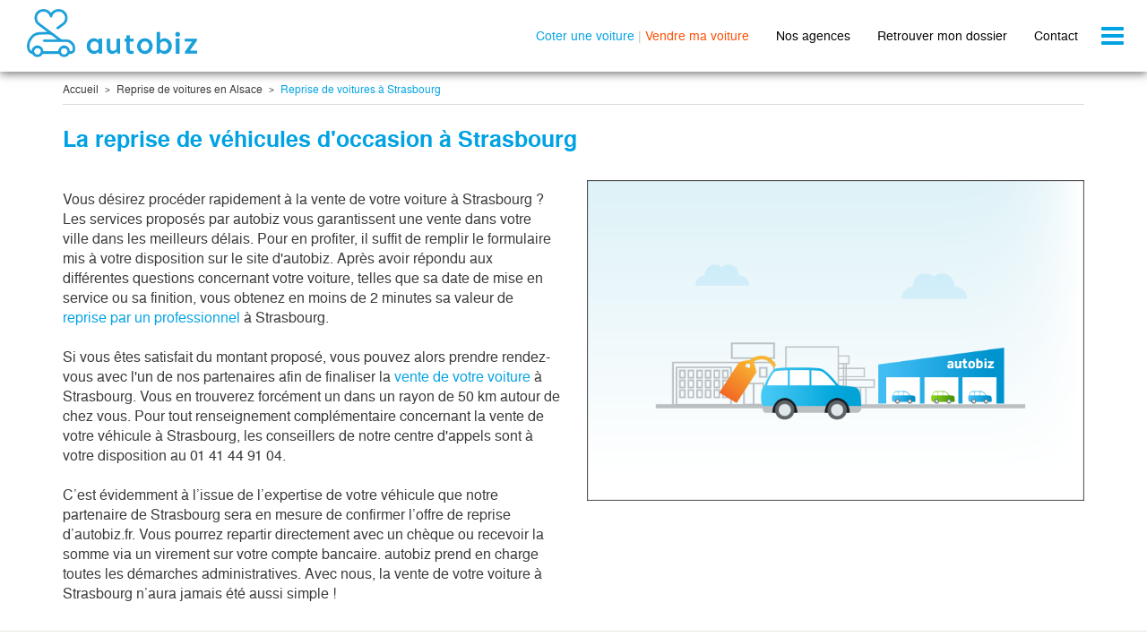

--- FILE ---
content_type: text/html
request_url: https://vendre.autobiz.fr/reprise-voiture-alsace/reprise-strasbourg/
body_size: 9674
content:




            <!DOCTYPE html>
<!--[if lte IE 7]> <html class="ie7 no-js oldie" lang="fr"> <![endif]-->
<!--[if IE 8]> <html class="ie8 no-js" lang="fr"> <![endif]-->
<!--[if IE 9]> <html class="ie9 no-js" lang="fr"> <![endif]-->
<!--[if gt IE 9]><!--> <html class="no-js" lang="fr"> <!--<![endif]-->
<head>
        <title>Vendre sa voiture en 1h à Strasbourg | autobiz®</title>      
    <meta name="description" content="Découvrez nos agences autobiz près de chez vous à Strasbourg pour la reprise de votre voiture. Estimez-Expertisez-Vendez. RDV gratuit. Paiement en 48h." />
    <meta name="format-detection" content="telephone=no" />
        <meta name="facebook-domain-verification" content="2gh5jwm5vj44z528328kwozagkwnd7" />
      
        
    <base href="https://vendre.autobiz.fr/" />
    <link rel="shortcut icon" type="image/x-icon" href="https://static.autobiz.fr/b2c_fr/web/public/images/icon/favicon.1464706046.ico" />
                        	    
        <meta name="robots" content="dofollow" />
            
        <meta http-equiv="Content-Type" content="text/html; charset=iso-8859-1" />    <meta name="viewport" content="width=device-width, initial-scale=1.0, maximum-scale=1.0,user-scalable=0">
        <link rel="stylesheet" type="text/css" href="https://static.autobiz.fr/b2c_fr/web/public/css/stylesRecast.1641896747.css" media="screen,print" />
            <script type="text/javascript" src="b2c_fr/web/public/js/jquery.min.1752667831.js"></script>
    	
    

    <!--[if IE 8]>
    <script type="text/javascript">
            document.createElement("footer");
            document.createElement("header");
            document.createElement("aside");
            document.createElement("section");
    </script>
    <![endif]-->
            <script type="text/javascript">window.gdprAppliesGlobally=true;(function(){function a(e){if(!window.frames[e]){if(document.body&&document.body.firstChild){var t=document.body;var n=document.createElement("iframe");n.style.display="none";n.name=e;n.title=e;t.insertBefore(n,t.firstChild)}
else{setTimeout(function(){a(e)},5)}}}function e(n,r,o,c,s){function e(e,t,n,a){if(typeof n!=="function"){return}if(!window[r]){window[r]=[]}var i=false;if(s){i=s(e,t,n)}if(!i){window[r].push({command:e,parameter:t,callback:n,version:a})}}e.stub=true;function t(a){if(!window[n]||window[n].stub!==true){return}if(!a.data){return}
var i=typeof a.data==="string";var e;try{e=i?JSON.parse(a.data):a.data}catch(t){return}if(e[o]){var r=e[o];window[n](r.command,r.parameter,function(e,t){var n={};n[c]={returnValue:e,success:t,callId:r.callId};a.source.postMessage(i?JSON.stringify(n):n,"*")},r.version)}}
if(typeof window[n]!=="function"){window[n]=e;if(window.addEventListener){window.addEventListener("message",t,false)}else{window.attachEvent("onmessage",t)}}}e("__tcfapi","__tcfapiBuffer","__tcfapiCall","__tcfapiReturn");a("__tcfapiLocator");(function(e){
var t=document.createElement("script");t.id="spcloader";t.type="text/javascript";t.async=true;t.src="https://sdk.privacy-center.org/"+e+"/loader.js?target="+document.location.hostname;t.charset="utf-8";var n=document.getElementsByTagName("script")[0];n.parentNode.insertBefore(t,n)})("cfad80dd-8fb6-43fa-a253-7156b52c2514")})();</script>

<style>.async-hide { opacity: 0 !important} </style>

<script type="text/javascript">
    (function(a,s,y,n,c,h,i,d,e){
        s.className+=' '+y;
        h.start=1*new Date;
        h.end=i=function(){
            s.className=s.className.replace(RegExp(' ?'+y),'')
        };
        (a[n]=a[n]||[]).hide=h;setTimeout(function(){
            i();h.end=null},c);h.timeout=c})(window,document.documentElement,'async-hide','dataLayer',4000,{'GTM-K4ZBW8':true});
    
</script>
<!-- Google Tag Manager -->

<script>(function(w,d,s,l,i){w[l]=w[l]||[];w[l].push({'gtm.start':

new Date().getTime(),event:'gtm.js'});var f=d.getElementsByTagName(s)[0],

j=d.createElement(s),dl=l!='dataLayer'?'&l='+l:'';j.async=true;j.src=

'https://www.googletagmanager.com/gtm.js?id='+i+dl;f.parentNode.insertBefore(j,f);

})(window,document,'script','dataLayer','GTM-K4ZBW8');</script> 

<!-- End Google Tag Manager -->











        
 

    



    	<script type="text/javascript">
		$(document).ready(function(){

			$('.aSubmit').click(function(){
				$("#formHeader").attr("action",$(this).attr("data-action"));
				$("#formHeader").submit();
			});
		});
	</script>

    
    

        </head>
<body >
    <script>
    </script>

<script>
    </script>


<!-- DataLayer -->
<script> 
   dataLayer.push({
    'niveau1':"contenu",
    'niveau2':"reprise",
    'niveau3':"alsace"   
 });
  
</script>
<!-- End DataLayer -->
<!-- Google Tag Manager (noscript) -->
<noscript>
    <iframe src="https://www.googletagmanager.com/ns.html?id=GTM-K4ZBW8" height="0" width="0" style="display:none;visibility:hidden"></iframe>
</noscript>
<!-- End Google Tag Manager (noscript) -->


<div class="container-cookie">
</div>
    <div class="wrapperGlobal">
        <div class="wrapper">
                    <header>
                <nav class="navbar navbar-default navbar-fixed-top print-margin">
                    <div class="container-fluid">

                        <div class="navbar-header">
                                                                                    <button type="button" class="navbar-toggle collapsed" data-bs-toggle="collapse" data-bs-target="#navbar" aria-expanded="false" aria-controls="navbar">
                                <span class="sr-only">Toggle navigation</span>
                                <span class="icon-bar"></span>
                                <span class="icon-bar"></span>
                                <span class="icon-bar"></span>
                            </button>
                            <a class="navbar-brand" href="https://vendre.autobiz.fr/"><span class="sprite">
                            <img src="https://vendre.autobiz.fr/b2c_fr/web/public/images/sprite/autobiz_logo_new_2.svg" class="svg illustration" alt="Logo site autobiz" title="Logo site autobiz" style="width: 190px;padding-top: 10px;"></span></a>
                            <ul class="menu-inline hidden-xs">
                                <li><a href="https://coteauto.autobiz.fr/" class="cote-link" onclick="dataLayer.push({'event':'customEvent','customCategorie' :'navigation','customAction':'clicOffre','customLabel':'cote'});">Coter une voiture</a> | <a href="https://vendre.autobiz.fr/" class="vente-link" onclick="dataLayer.push({'event':'customEvent','customCategorie' :'navigation','customAction':'clicOffre','customLabel':'vente'});">Vendre ma voiture</a></li>
                                <li class="hidden-sm"><a href="https://vendre.autobiz.fr/liste-garages-reprise/" class="black-link">Nos agences</a></li>
                                <li><a href="https://vendre.autobiz.fr/gerer-mon-dossier/" class="black-link">Retrouver mon dossier</a></li>
                                <li class="hidden-sm hidden-md"><a href="https://vendre.autobiz.fr/contact/" class="black-link">Contact</a></li>
                            </ul>
                                                                                </div>
                                                <div id="navbar" class="navbar-collapse collapse">
                            <ul class="nav navbar-nav menu-block">
                                <li><a href="https://vendre.autobiz.fr/" class="vente-link" onclick="dataLayer.push({'event':'customEvent','customCategorie' :'navigation','customAction':'clicOffre','customLabel':'vente'});">Vendre ma voiture en 1H</a></li>
                                <li><a href="https://coteauto.autobiz.fr/" class="cote-link" onclick="dataLayer.push({'event':'customEvent','customCategorie' :'navigation','customAction':'clicOffre','customLabel':'cote'});">Calculer ma cote autobiz</a></li>
                                <li><a href="https://vendre.autobiz.fr/rejoignez-nous" target="_blank" class="black-link">Rejoignez-nous</a></li>
                                <li class="hidden-md hidden-lg hidden-xlg"><a href="https://vendre.autobiz.fr/liste-garages-reprise/" class="black-link">Nos agences</a></i>
                                <li class="hidden-lg hidden-xlg"><a href="https://vendre.autobiz.fr/contact/" class="black-link">Contact</a></li>
                                <li><a href="https://vendre.autobiz.fr/devenir-partenaire/"  class="black-link">Devenir partenaire</a></li>
                                </ul>
                        </div><!--/.nav-collapse -->
                                            </div>
                </nav>
            </header>
                    <div class="headerWrapContent">
        </div>
	


                <div class="container">
        <div class="row">
            <div class="col-xs-12 col-bcrumb">
                <ul class="breadcrumb">
                                             <li>
                                                        <a href="https://vendre.autobiz.fr/">Accueil</a>
                                                    </li>
                                            <li>
                                                        <a href="https://vendre.autobiz.fr/reprise-voiture-alsace/">Reprise de voitures en Alsace</a>
                                                    </li>
                                            <li>
                                                        Reprise de voitures à Strasbourg
                                                    </li>
                                    </ul>
            </div>
        </div>
    </div>

    <section>
    <div class="container">
        <div class="row">
            <div class="col-xs-12">
                                    <h1 class="autobiz-blue bold bottom-buffer">La reprise de véhicules d'occasion à Strasbourg</h1>
                            </div>
                        <div class="col-xs-12 col-md-6">
                <div style="white-space : pre-wrap;"><p></p></div>
                    <div>
                        <p>Vous désirez procéder rapidement à la vente de votre voiture à Strasbourg ? Les services proposés par autobiz vous garantissent une vente dans votre ville dans les meilleurs délais. Pour en profiter, il suffit de remplir le formulaire mis à votre disposition sur le site d'autobiz. Après avoir répondu aux différentes questions concernant votre voiture, telles que sa date de mise en service ou sa finition, vous obtenez en moins de 2 minutes sa valeur de  <a href="https://vendre.autobiz.fr/reprise-voiture" target="_blank">reprise par un professionnel </a> à Strasbourg.<br><br>

Si vous êtes satisfait du montant proposé, vous pouvez alors prendre rendez-vous avec l'un de nos partenaires afin de finaliser la <a href="https://vendre.autobiz.fr/rachat-voiture" target="_blank">vente de votre voiture </a> à Strasbourg. Vous en trouverez forcément un dans un rayon de 50 km autour de chez vous. Pour tout renseignement complémentaire concernant la vente de votre véhicule à Strasbourg, les conseillers de notre centre d'appels sont à votre disposition au 01 41 44 91 04.<br><br>

C’est évidemment à l’issue de l’expertise de votre véhicule que notre partenaire de Strasbourg sera en mesure de confirmer l’offre de reprise d’autobiz.fr. Vous pourrez repartir directement avec un chèque ou recevoir la somme via un virement sur votre compte bancaire. autobiz prend en charge toutes les démarches administratives. Avec nous, la vente de votre voiture à Strasbourg n’aura jamais été aussi simple !
                </p>
            </div>
            </div>
                                    <div class="col-xs-12 col-md-6 col-xlg-4">
                <img src="b2c_fr/web/public/images/pseudo-video.png" class="img-responsive bottom-buffer-p" alt="video">
            </div>
        </div>
    </div>
    
        <hr class="gray">
        <div class="container">
        <div class="row">
            <div class="col-xs-12 col-md-6">
                <h2 class="bold">Les chiffres clés sur autobiz.fr</h2>
                <div class="seo-stats">
                    <p class="reset-margin-top">
                        <span class="double bold autobiz-blue">5</span>
                        <span class="sprite sprite-bluecar sprite-bluecar-dims inline-block"></span>
                        <br>
                        Véhicules rachetés sur l’année en cours autour de Strasbourg.
                        <a style="cursor:pointer" id="ancreStatLinkVo">Voir les derniers véhicules rachetés</a>
                    </p>
                    <p class="reset-margin-top">
                        <span class="double bold autobiz-blue">3,9<span style="color:#383839; font-size:0.5em;">/5</span></span>
                        <span class="sprite sprite-calendar sprite-calendar-dims inline-block"></span>
                        <br>
                        Note moyenne des propriétaires venus en rendez-vous autour de Strasbourg. 
                    </p>
                    <p class="reset-margin-top">
                        <span class="double bold autobiz-blue">378</span>
                        <span class="sprite sprite-dialog sprite-dialog-dims inline-block"></span>
                        <br>
                        Avis déposés autour de Strasbourg. <a style="cursor:pointer" id="ancreStatLinkRe">Voir tous les avis</a> 
                    </p>
                </div>
            </div>
            <div class="col-xs-12 col-md-6">
                <div class="form-seo">
                    <h2 class="bold">Mon offre de reprise gratuite</h2>

                    <form method="POST" action="vente-2" id="form_garage" class="webshims">
                        <input type="hidden" name="action" id="action" value="choixCarburant" />
                        <input type="hidden" id="k" name="k" value="1">
                        <input type="hidden" id="sid" name="sid" value="mv7n74ju5k043bir6h6i7ff363">
                        <input type="hidden" id="filled_form" name="filled_form" value="Y">
                        <div class="row">
                            <div class="col-xs-12 col-md-6">
                                <label for="marque_vo">Marque et modèle <span class="hidden-md">du véhicule</span></label>
                                    <div class="form-group">
                                        <select data-errormessage="Veuillez choisir une marque" class="form-control" name="select_vo_marque" id="select_vo_marque" required="required">
                                            <option value="">Marque</option>
                                                                                            <option value="84">RENAULT</option>
                                                                                            <option value="82">PEUGEOT</option>
                                                                                            <option value="59">CITROEN</option>
                                                                                            <option value="619">DS AUTOMOBILES</option>
                                                                                            <option value="92">VOLKSWAGEN</option>
                                                                                            <option value="55">AUDI</option>
                                                                                            <option value="76">MERCEDES</option>
                                                                                            <option value="64">FORD</option>
                                                                                            <option value="231">DACIA</option>
                                                                                            <option value="57">BMW</option>
                                                                                            <option value="91">TOYOTA</option>
                                                                                            <option value="81">OPEL</option>
                                                                                            <option value="80">NISSAN</option>
                                                                                            <option value="63">FIAT</option>
                                                                                            <option value="162">KIA</option>
                                                                                            <option value="67">HYUNDAI</option>
                                                                                            <option value="167">MINI</option>
                                                                                            <option value="86">SEAT</option>
                                                                                            <option value="90">SUZUKI</option>
                                                                                            <option value="88">SKODA</option>
                                                                                            <option value="83">PORSCHE</option>
                                                                                            <option value="72">LAND ROVER</option>
                                                                                            <option value="94">VOLVO</option>
                                                                                            <option value="75">MAZDA</option>
                                                                                            <option value="54">ALFA ROMEO</option>
                                                                                            <option value="95">JEEP</option>
                                                                                            <option value="66">HONDA</option>
                                                                                            <option value="79">MITSUBISHI</option>
                                                                                            <option value="60">CHEVROLET</option>
                                                                                            <option value="69">JAGUAR</option>
                                                                                            <option value="164">LEXUS</option>
                                                                                            <option value="368">TESLA</option>
                                                                                            <option value="163">SMART</option>
                                                                                            <option value="355">ABARTH</option>
                                                                                            <option value="74">MASERATI</option>
                                                                                            <option value="71">LANCIA</option>
                                                                                            <option value="89">SUBARU</option>
                                                                                            <option value="68">ISUZU</option>
                                                                                            <option value="241">DODGE</option>
                                                                                            <option value="58">CHRYSLER</option>
                                                                                            <option value="263">INFINITI</option>
                                                                                            <option value="175">SSANGYONG</option>
                                                                                            <option value="62">FERRARI</option>
                                                                                            <option value="212">ASTON MARTIN</option>
                                                                                            <option value="218">BENTLEY</option>
                                                                                            <option value="85">SAAB</option>
                                                                                            <option value="61">DAIHATSU</option>
                                                                                            <option value="269">LAMBORGHINI</option>
                                                                                            <option value="272">LOTUS</option>
                                                                                    </select>
                                    </div>
                                    <div class="form-group">
                                        <select data-errormessage="Veuillez choisir un mod&egrave;le" class="form-control" name="select_vo_modele" id="select_vo_modele" required="required">
                                            <option value="">Mod&egrave;le</option>
                                        </select>
                                    </div>
                                </div>
                                <div class="col-xs-12 col-md-6">
                                <label id="wordingTitleImmatMobile" for="mois">Date d'immatriculation</label>
                                <label id="wordingTitleImmatPc" for="mois">Date d'immatriculation du v&eacute;hicule</label>
                                    <div class="form-group">
                                        <select data-errormessage="Veuillez choisir un mois" class="form-control" name="select_vo_mois" id="select_vo_mois" required="required">
                                            <option value="">Mois</option>
                                                                                            <option value="1">Janvier</option>
                                                                                            <option value="2">Février</option>
                                                                                            <option value="3">Mars</option>
                                                                                            <option value="4">Avril</option>
                                                                                            <option value="5">Mai</option>
                                                                                            <option value="6">Juin</option>
                                                                                            <option value="7">Juillet</option>
                                                                                            <option value="8">Aout</option>
                                                                                            <option value="9">Septembre</option>
                                                                                            <option value="10">Octobre</option>
                                                                                            <option value="11">Novembre</option>
                                                                                            <option value="12">Décembre</option>
                                                                                    </select>
                                    </div> 
                                    <div class="form-group">
                                        <select data-errormessage="Veuillez choisir une ann&eacute;e" class="form-control" name="select_vo_annee" id="select_vo_annee" required="required">
                                            <option value="">Ann&eacute;e</option>    
                                        </select>
                                    </div>
                                </div>
                            <div class="col-xs-12">
                                <button type="submit" class="btn btn-primary btn-block bottom-buffer-p" style="white-space: normal;">Calculer mon offre de reprise gratuite</button>
                            </div>
                        </div>

                    </form>
                </div>
            </div>
        </div>
    </div>

    <hr class="gray">

    <div class="container">
        <div class="row">
            <div class="seo-stats">
                <div class="col-xs-12 col-sm-4">
                    <div>
                        <span class="double bold autobiz-blue">145</span>
                        <span class="sprite sprite-bluecar sprite-bluecar-dims inline-block"></span>
                    </div>
                    <p>
                        Tous les véhicules rachetés sur l’année en cours. 
                    </p>
                </div> 
                <div class="col-xs-12 col-sm-4">
                    <div>
                        <span class="double bold autobiz-blue">7</span>
                        <span class="sprite sprite-bluecar-magnifyingglass sprite-bluecar-magnifyingglass-dims inline-block"></span>
                    </div>
                    <p>
                        Nombre de partenaires autour de Strasbourg.
                        <br><a style="cursor:pointer" id="ancreStatLinkBy">Voir les partenaires</a>
                    </p>
                </div>
            </div>
        </div>
    </div>

    <div class="container"  id="ancreStatVo">
        <div class="row">
            <div class="col-xs-12">
                <hr class="gray">
                <h2 class="bold">Strasbourg : les derniers véhicules rachetés dans la région</h2>
            </div>
                            <div class="col-xs-12 col-sm-6 col-md-3"> 
        <div class="vehicule-box">
            <div class="car-container">
                <div class="car-berline-blue car-berline-blue-dims"></div>
            </div>
            <h4>CITROEN C4</h4>

            <p>
                2013 - 150 000 KM <br>
                BERLINE - 5<br>
                DIESEL
            </p>
            <p class="autobiz-green bold">
                Rachet&eacute; le 26/01/2026 &#224; WITTENHEIM (68270)
            </p>

        </div>  
</div>
                            <div class="col-xs-12 col-sm-6 col-md-3"> 
        <div class="vehicule-box">
            <div class="car-container">
                <div class="car-roaster-green car-roaster-green-dims"></div>
            </div>
            <h4>MERCEDES CLASSE EQA</h4>

            <p>
                2024 - 14 000 KM <br>
                4X4 S.U.V - 5<br>
                ELECTRIQUE
            </p>
            <p class="autobiz-green bold">
                Rachet&eacute; le 17/01/2026 &#224; STRASBOURG (67100)
            </p>

        </div>  
</div>
                            <div class="col-xs-12 col-sm-6 col-md-3"> 
        <div class="vehicule-box">
            <div class="car-container">
                <div class="car-break-yellow car-break-yellow-dims"></div>
            </div>
            <h4>AUDI A6</h4>

            <p>
                2019 - 111 500 KM <br>
                BREAK - 5<br>
                DIESEL - ELECTRIQUE
            </p>
            <p class="autobiz-green bold">
                Rachet&eacute; le 13/01/2026 &#224; HAGUENAU (67500)
            </p>

        </div>  
</div>
                            <div class="col-xs-12 col-sm-6 col-md-3"> 
        <div class="vehicule-box">
            <div class="car-container">
                <div class="car-berline-blue car-berline-blue-dims"></div>
            </div>
            <h4>MERCEDES CLASSE A</h4>

            <p>
                2024 - 17 000 KM <br>
                BERLINE - 5<br>
                ESSENCE
            </p>
            <p class="autobiz-green bold">
                Rachet&eacute; le 19/12/2025 &#224; SAUSHEIM (68390)
            </p>

        </div>  
</div>
                        <div id="more_vehicule_container">
            </div>
        </div>
        <div class="row">
            <div class="col-xs-12" style="margin-top: 15px">
                <a href="#" class="btn btn-default btn-block" id="more_vehicule_btn">
                    Voir plus de véhicules
                </a>
            </div>
        </div>
    </div>

    <div class="container" id="ancreStatRe">
        <div class="row">
            <div class="col-xs-12">
                <hr class="gray">
                <h2 class="bold">Ils se sont rendus chez un partenaire autobiz pour vendre leur voiture autour de Strasbourg</h2>
            </div>
                            <div class="col-xs-12 col-sm-6 col-md-3"> 
	<a href="https://vendre.autobiz.fr/avis-autobiz/79623/" class="review-link">
		<div class="review-box">
			<h4>Dominique</h4>
			<div class="concessionnaire">Haguenau</div>
			<div class="auto">Bmw X1 - 2019 - Essence</div>
			<div>Avis d&#233;pos&#233; le 02/01/2026 </div>
			<div class="note-wrapper">
				<div class="sprite-etoile-5  sprite-etoile-5-dims   inline-block"></div>
			</div>
			<p class="comment">&#8220;BMW. X1&#8221;</p>
			<div class="review-bottom">
				<div class="review review-plus">
					<span class="sign icon-plus autobiz-blue"></span>
					<div class="review-comment-overflow">
						<div class="review-comment">
							&#8220;L&#039;accueil, la transparence de recherche du prix&#8221;
						</div>
					</div>
				</div>					
				<div class="review review-minus">
					<span class="sign icon-minus autobiz-orange"></span>
					<div class="review-comment-overflow">
						<div class="review-comment">
							&#8220;La valeur de la reprise&#8221;
						</div>
					</div>
				</div>
			</div>
		</div>	
	</a>
</div>
                            <div class="col-xs-12 col-sm-6 col-md-3"> 
	<a href="https://vendre.autobiz.fr/avis-autobiz/78872/" class="review-link">
		<div class="review-box">
			<h4>alfred</h4>
			<div class="concessionnaire">Colmar</div>
			<div class="auto">Citroen Berlingo - 2017 - Diesel</div>
			<div>Avis d&#233;pos&#233; le 13/11/2025 </div>
			<div class="note-wrapper">
				<div class="sprite-etoile-4  sprite-etoile-4-dims   inline-block"></div>
			</div>
			<p class="comment">&#8220;vente&#8221;</p>
			<div class="review-bottom">
				<div class="review review-plus">
					<span class="sign icon-plus autobiz-blue"></span>
					<div class="review-comment-overflow">
						<div class="review-comment">
							&#8220;Accueil chaleureux et professionnel&#8221;
						</div>
					</div>
				</div>					
				<div class="review review-minus">
					<span class="sign icon-minus autobiz-orange"></span>
					<div class="review-comment-overflow">
						<div class="review-comment">
							&#8220;Aucun&#8221;
						</div>
					</div>
				</div>
			</div>
		</div>	
	</a>
</div>
                            <div class="col-xs-12 col-sm-6 col-md-3"> 
	<a href="https://vendre.autobiz.fr/avis-autobiz/78033/" class="review-link">
		<div class="review-box">
			<h4>Anthony</h4>
			<div class="concessionnaire">Wittenheim</div>
			<div class="auto">Hyundai I20 - 2018 - Essence</div>
			<div>Avis d&#233;pos&#233; le 23/09/2025 </div>
			<div class="note-wrapper">
				<div class="sprite-etoile-3  sprite-etoile-3-dims   inline-block"></div>
			</div>
			<p class="comment">&#8220;J&#039;attends encore l&#039;estimation garage depuis 1 mois&#8221;</p>
			<div class="review-bottom">
				<div class="review review-plus">
					<span class="sign icon-plus autobiz-blue"></span>
					<div class="review-comment-overflow">
						<div class="review-comment">
							&#8220;Les prétendues recherches sur la valeur du véhicule + comparatif&#8221;
						</div>
					</div>
				</div>					
				<div class="review review-minus">
					<span class="sign icon-minus autobiz-orange"></span>
					<div class="review-comment-overflow">
						<div class="review-comment">
							&#8220;Le rdv bâclé
Aucune proposition concrète alors que j&#039;ai fait 60 kms aller-retour pour...&#8221;
						</div>
					</div>
				</div>
			</div>
		</div>	
	</a>
</div>
                            <div class="col-xs-12 col-sm-6 col-md-3"> 
	<a href="https://vendre.autobiz.fr/avis-autobiz/77609/" class="review-link">
		<div class="review-box">
			<h4>Tristan</h4>
			<div class="concessionnaire">Haguenau</div>
			<div class="auto">Dacia Sandero - 2021 - Essence - Gpl</div>
			<div>Avis d&#233;pos&#233; le 30/08/2025 </div>
			<div class="note-wrapper">
				<div class="sprite-etoile-5  sprite-etoile-5-dims   inline-block"></div>
			</div>
			<p class="comment">&#8220;Avis&#8221;</p>
			<div class="review-bottom">
				<div class="review review-plus">
					<span class="sign icon-plus autobiz-blue"></span>
					<div class="review-comment-overflow">
						<div class="review-comment">
							&#8220;Je recommande à 100%. L&#146;accueil, l&#146;expertise et le rachat de mon véhicule c&#146;est très...&#8221;
						</div>
					</div>
				</div>					
				<div class="review review-minus">
					<span class="sign icon-minus autobiz-orange"></span>
					<div class="review-comment-overflow">
						<div class="review-comment">
							&#8220;Je n&#146;ai pas de point négatif.&#8221;
						</div>
					</div>
				</div>
			</div>
		</div>	
	</a>
</div>
                        <div id="more_review_container">
            </div>
        </div>
        <div class="row">
            <div class="col-xs-12 col-md-6 col-lg-6" style="margin-top: 15px;">
                <a href="#" class="btn btn-default btn-block bottom-buffer-p" id="more_review_btn">
                    Voir plus d'avis
                </a>
            </div>
            <div class="col-xs-12 col-md-6 col-lg-6" style="margin-top: 15px">
                    <a class="btn btn-default btn-block" href="https://vendre.autobiz.fr/avis-autobiz/">Voir tous les avis autobiz</a>
            </div>
        </div>
    </div>

    <div class="container" id="ancreStatBy">
        <div class="row">
            <div class="col-xs-12">
            <hr class="gray">
                <h2 class="bold">Les partenaires autobiz qui ont rachetés des véhicules autour de Strasbourg</h2>
            </div>
                            <div class="col-xs-12 col-sm-6 col-md-3"> 
    <a href="reprise-voiture-alsace/reprise-sausheim/autobiz-sausheim" class="buyer-link" target="_blank">
        <div class="buyer-box" id="214105">
            <img src="b2c_fr/web/public/images/imgNonDispoExpert.png" alt="Daniel" class="img-responsive avatar avatar-lg">
            <h4>Daniel</h4>
            <p class="concessionnaire">SAUSHEIM</p>
            <div class="note-wrapper notebyers"> 
                                                <span class="icon-etoile autobiz-blue"></span>
                                                                <span class="icon-etoile autobiz-blue"></span>
                                                                <span class="icon-etoile autobiz-blue"></span>
                                                                <span class="icon-etoile autobiz-blue"></span>
                                                                <span class="icon-etoile gray"></span>
                                                <span class="bold autobiz-blue">4,8</span><span class="bold">/5</span> (9 avis)<br>
                45 v&#233;hicules repris
            </div>
            <div class="line line-member">
                <div class="sprite sprite-thumbs-up sprite-thumbs-up-dims inline-block"></div>
                <span class="small">
                    Membre depuis 1 an 7 mois
                </span>
            </div>
<!--
            <div class="line">
                <div class="sprite sprite-marker sprite-marker-dims inline-block"></div>
                <span class="small">
                    &#224; 
                </span>
            </div>
--!>
        </div>  
    </a>
</div>
                            <div class="col-xs-12 col-sm-6 col-md-3"> 
    <a href="reprise-voiture-alsace/reprise-strasbourg/autobiz-strasbourg" class="buyer-link" target="_blank">
        <div class="buyer-box" id="214083">
            <img src="b2c_fr/web/public/images/imgNonDispoExpert.png" alt="Jeannot" class="img-responsive avatar avatar-lg">
            <h4>Jeannot</h4>
            <p class="concessionnaire">STRASBOURG</p>
            <div class="note-wrapper notebyers"> 
                                                <span class="icon-etoile autobiz-blue"></span>
                                                                <span class="icon-etoile autobiz-blue"></span>
                                                                <span class="icon-etoile autobiz-blue"></span>
                                                                <span class="icon-etoile autobiz-blue"></span>
                                                                <span class="icon-etoile gray"></span>
                                                <span class="bold autobiz-blue">4,5</span><span class="bold">/5</span> (25 avis)<br>
                46 v&#233;hicules repris
            </div>
            <div class="line line-member">
                <div class="sprite sprite-thumbs-up sprite-thumbs-up-dims inline-block"></div>
                <span class="small">
                    Membre depuis 1 an 10 mois
                </span>
            </div>
<!--
            <div class="line">
                <div class="sprite sprite-marker sprite-marker-dims inline-block"></div>
                <span class="small">
                    &#224; 
                </span>
            </div>
--!>
        </div>  
    </a>
</div>
                            <div class="col-xs-12 col-sm-6 col-md-3"> 
    <a href="reprise-voiture-alsace/reprise-haguenau/autobiz-haguenau" class="buyer-link" target="_blank">
        <div class="buyer-box" id="214106">
            <img src="b2c_fr/web/public/images/imgNonDispoExpert.png" alt="Eric" class="img-responsive avatar avatar-lg">
            <h4>Eric</h4>
            <p class="concessionnaire">HAGUENAU</p>
            <div class="note-wrapper notebyers"> 
                                                <span class="icon-etoile autobiz-blue"></span>
                                                                <span class="icon-etoile autobiz-blue"></span>
                                                                <span class="icon-etoile autobiz-blue"></span>
                                                                <span class="icon-etoile autobiz-blue"></span>
                                                                <span class="icon-etoile gray"></span>
                                                <span class="bold autobiz-blue">4,4</span><span class="bold">/5</span> (11 avis)<br>
                34 v&#233;hicules repris
            </div>
            <div class="line line-member">
                <div class="sprite sprite-thumbs-up sprite-thumbs-up-dims inline-block"></div>
                <span class="small">
                    Membre depuis 1 an 7 mois
                </span>
            </div>
<!--
            <div class="line">
                <div class="sprite sprite-marker sprite-marker-dims inline-block"></div>
                <span class="small">
                    &#224; 
                </span>
            </div>
--!>
        </div>  
    </a>
</div>
                            <div class="col-xs-12 col-sm-6 col-md-3"> 
    <a href="reprise-voiture-alsace/reprise-illkirch-graffenstaden/autobiz-illkirch-graffenstaden" class="buyer-link" target="_blank">
        <div class="buyer-box" id="213762">
            <img src="temp/AUTOBIZ/2001473_Avatar.jpg" alt="Eddy" class="img-responsive avatar avatar-lg">
            <h4>Eddy</h4>
            <p class="concessionnaire">Illkirch-Graffenstaden</p>
            <div class="note-wrapper notebyers"> 
                                                <span class="icon-etoile autobiz-blue"></span>
                                                                <span class="icon-etoile autobiz-blue"></span>
                                                                <span class="icon-etoile autobiz-blue"></span>
                                                                <span class="icon-etoile autobiz-blue"></span>
                                                                <span class="icon-etoile gray"></span>
                                                <span class="bold autobiz-blue">4,3</span><span class="bold">/5</span> (46 avis)<br>
                118 v&#233;hicules repris
            </div>
            <div class="line line-member">
                <div class="sprite sprite-thumbs-up sprite-thumbs-up-dims inline-block"></div>
                <span class="small">
                    Membre depuis 4 ans 9 mois
                </span>
            </div>
<!--
            <div class="line">
                <div class="sprite sprite-marker sprite-marker-dims inline-block"></div>
                <span class="small">
                    &#224; 
                </span>
            </div>
--!>
        </div>  
    </a>
</div>
                        <div id="more_buyer_container">
            </div>
        </div>
        <div class="row">
            <div class="col-xs-12" style="margin-top: 15px;  margin-bottom: 15px;">
                <a href="#" class="btn btn-default btn-block bottom-buffer-p" id="more_buyer_btn" style="white-space: normal;">
                    Voir plus de partenaires
                </a>
            </div>
        </div>
    </div>

    <div class="gray-wrapper">
    <div class="container">
        <div class="row">
            <div class="col-sm-6">
                <h2 class="bold">
                                        Téléchargez gratuitement le guide de vente autobiz pour mieux vendre votre voiture
                                    </h2>
                <p>
					Recevez gratuitement votre guide autobiz par email. Il condense tout ce qu'il faut savoir et les d&eacute;marches &agrave; suivre.
                </p>                    
                <p>
					Un ouvrage essentiel, riche de conseils et d'astuces.
				</p>
                <form method="post" id="form_guide" class="webshims" style="margin-top: 20px;">
                    <div class="row">
                        <div class="col-xs-12 col-md-8 col-lg-6 ">
                            <div class="form-group" id="guide_email_form_group">
                                <input type="email" name="guide_email" id="guide_email" class="form-control" placeholder="Votre e-mail" required="required">
                            </div>
                            <div class="form-group">
                                <input type="submit" id="guide_submit" class="btn btn-primary btn-block" value="Valider">
                            </div>

                        </div>
                    </div>
                </form>
                <p id="guide_achat_envoye">
                    Votre guide de vente a bien &eacute;t&eacute; envoy&eacute; &agrave; l&rsquo;adresse suivante:
                    <span id="adresse_mail"></span>
                </p>
                <p id="guide_achat_non_envoye">
                    Votre guide de vente est d&eacute;ja dans votre boite mail.
                </p>
            </div>

            <div class="col-sm-6 hidden-xs v-align-middle" >
                <div class="text-center">
                    <img src="https://vendre.autobiz.fr/b2c_fr/web/public/images/illustration/guide.svg" alt="" class="home-image home-image-guide svg">
                </div>
            </div>
        </div>
    </div>
</div>
    <div class="container">
        <div class="row">
            <div class="col-xs-12 col-sm-6">
                <div class="top-box">
    <div class="row">
        <div class="col-xs-12">
        <p class="title">Vendez votre voiture partout en France :</p>
        </div> 
                <div class="col-xs-12 col-md-6">
            <a href="https://vendre.autobiz.fr/reprise-voiture-ile-de-france/reprise-paris/" class="">
                <span class="checkbox"></span> Reprise de voiture à Paris
            </a>
        </div>
                <div class="col-xs-12 col-md-6">
            <a href="https://vendre.autobiz.fr/reprise-voiture-provence-alpes-cote-d-azur/reprise-marseille/" class="">
                <span class="checkbox"></span> Reprise de voiture à Marseille
            </a>
        </div>
                <div class="col-xs-12 col-md-6">
            <a href="https://vendre.autobiz.fr/reprise-voiture-rhone-alpes/reprise-lyon/" class="">
                <span class="checkbox"></span> Reprise de voiture à Lyon
            </a>
        </div>
                <div class="col-xs-12 col-md-6">
            <a href="https://vendre.autobiz.fr/reprise-voiture-midi-pyrenees/reprise-toulouse/" class="">
                <span class="checkbox"></span> Reprise de voiture à Toulouse
            </a>
        </div>
                <div class="col-xs-12 col-md-6">
            <a href="https://vendre.autobiz.fr/reprise-voiture-provence-alpes-cote-d-azur/reprise-nice/" class="">
                <span class="checkbox"></span> Reprise de voiture à Nice
            </a>
        </div>
                <div class="col-xs-12 col-md-6">
            <a href="https://vendre.autobiz.fr/reprise-voiture-pays-de-la-loire/reprise-nantes/" class="">
                <span class="checkbox"></span> Reprise de voiture à Nantes
            </a>
        </div>
                <div class="col-xs-12 col-md-6">
            <a href="https://vendre.autobiz.fr/reprise-voiture-alsace/reprise-strasbourg/" class="">
                <span class="checkbox"></span> Reprise de voiture à Strasbourg
            </a>
        </div>
                <div class="col-xs-12 col-md-6">
            <a href="https://vendre.autobiz.fr/reprise-voiture-languedoc-roussillon/reprise-montpellier/" class="">
                <span class="checkbox"></span> Reprise de voiture à Montpellier
            </a>
        </div>
                <div class="col-xs-12 col-md-6">
            <a href="https://vendre.autobiz.fr/reprise-voiture-aquitaine/reprise-bordeaux/" class="">
                <span class="checkbox"></span> Reprise de voiture à Bordeaux
            </a>
        </div>
                <div class="col-xs-12 col-md-6">
            <a href="https://vendre.autobiz.fr/reprise-voiture-nord-pas-de-calais/reprise-lille/" class="">
                <span class="checkbox"></span> Reprise de voiture à Lille
            </a>
        </div>
            </div>
</div>
            </div>
            <div class="col-xs-12 col-sm-6">
                <div class="top-box">
    <div class="row">
        <div class="col-xs-12">
        <p class="title">Les marques les plus populaires :</p>
        </div> 
                <div class="col-xs-12 col-md-6">
            <a href="https://vendre.autobiz.fr/reprise-renault/" class="">
                <span class="checkbox"></span> Vendre votre RENAULT
            </a>
        </div>
                <div class="col-xs-12 col-md-6">
            <a href="https://vendre.autobiz.fr/reprise-peugeot/" class="">
                <span class="checkbox"></span> Vendre votre PEUGEOT
            </a>
        </div>
                <div class="col-xs-12 col-md-6">
            <a href="https://vendre.autobiz.fr/reprise-citroen/" class="">
                <span class="checkbox"></span> Vendre votre CITROEN
            </a>
        </div>
                <div class="col-xs-12 col-md-6">
            <a href="https://vendre.autobiz.fr/reprise-volkswagen/" class="">
                <span class="checkbox"></span> Vendre votre VOLKSWAGEN
            </a>
        </div>
                <div class="col-xs-12 col-md-6">
            <a href="https://vendre.autobiz.fr/reprise-audi/" class="">
                <span class="checkbox"></span> Vendre votre AUDI
            </a>
        </div>
                <div class="col-xs-12 col-md-6">
            <a href="https://vendre.autobiz.fr/reprise-ford/" class="">
                <span class="checkbox"></span> Vendre votre FORD
            </a>
        </div>
                <div class="col-xs-12 col-md-6">
            <a href="https://vendre.autobiz.fr/reprise-bmw/" class="">
                <span class="checkbox"></span> Vendre votre BMW
            </a>
        </div>
                <div class="col-xs-12 col-md-6">
            <a href="https://vendre.autobiz.fr/reprise-opel/" class="">
                <span class="checkbox"></span> Vendre votre OPEL
            </a>
        </div>
                <div class="col-xs-12 col-md-6">
            <a href="https://vendre.autobiz.fr/reprise-mercedes/" class="">
                <span class="checkbox"></span> Vendre votre MERCEDES
            </a>
        </div>
                <div class="col-xs-12 col-md-6">
            <a href="https://vendre.autobiz.fr/reprise-toyota/" class="">
                <span class="checkbox"></span> Vendre votre TOYOTA
            </a>
        </div>
            </div>
</div>
 
            </div>
        </div>
    </div>
    <input type="hidden" id="region" value=alsace>
</section>



    
    
      
                    	<footer class="footer">
		<div class="container">
			<div class="row">
				<div class="col-xs-4  col-md-4 col-lg-3">
					<ul>
						<li><a href="https://vendre.autobiz.fr/qui-sommes-nous/">Notre soci&eacute;t&eacute;</a></li>
						<li><a href="https://vendre.autobiz.fr/mentions-legales-vente-immediate/">Mentions l&eacute;gales - CGU - CGS</a></li>
						<li><a href="javascript:Didomi.preferences.show()">Pr&eacute;f&eacute;rences cookies</a></li>
						<li class="hidden-xs"><a href="https://vendre.autobiz.fr/contact/">Contact</a></li>
						<li><a href="https://vendre.autobiz.fr/blog/conseils/politique-de-confidentialite.php">Politique de confidentialit&eacute;</a></li>
						<li><a href="https://vendre.autobiz.fr/politique-de-protection-des-donnees">Politique cookies</a></li>
					</ul>
				</div>		
				<div class="col-xs-4  col-md-4 col-lg-3">
					<ul>
						<li><a href="https://vendre.autobiz.fr/plan/">Plan du site</a></li>
                        <li><a href="https://vendre.autobiz.fr/liste-garages-reprise/">Nos agences</a></li>
						<li><a href="https://vendre.autobiz.fr/comment-ca-marche/">FAQ</a></li>
						<li><a href="https://vendre.autobiz.fr/desabonnement/">Se d&eacute;sabonner</a></li>
						<li class="hidden-sm hidden-md hidden-lg hidden-xlg"><a href="https://vendre.autobiz.fr/contact/">Contact</a></li>
					</ul>
				</div>
				<div class="col-xs-4  col-md-4 col-lg-3">
					<ul>
				        <li><a href="https://vendre.autobiz.fr/rachat-voiture" target="_blank">Rachat de v&eacute;hicule d&apos;occasion</a></li>
				        <li><a href="https://corporate.autobiz.com/">Nos solutions professionnelles</a></li>
				        <li><a href="https://vendre.autobiz.fr/reprise-voiture" target="_blank">Reprise de voiture d&apos;occasion</a></li>
				        <li><a href="https://coteauto.autobiz.fr/cote-marques-populaires/cote-auto/">Cotes auto des marques populaires</a></li>
				        <li><a href="https://coteauto.autobiz.fr/cote-modeles-populaires/cote-auto/">Cotes auto des gammes populaires</a></li>
					</ul>
				</div>
			</div>
			<div class="row">
				<div class="col-xs-12">
					<p style="margin-top: 15px;">Vous &ecirc;tes &agrave; l&rsquo;&eacute;tranger&nbsp;? autobiz aussi&nbsp;!</p>
				</div>
				<div class="col-xs-6 col-md-4 col-lg-3">
					<div class="lang-selector">
						<div class="select">
							<span class="flag sprite sprite-flag-fr sprite-flag-fr-dims"></span> France <span class="icon-chevron-down"></span>
						</div>
						<div class="options">
							<a href="https://autobiz-ocasion.es/"><span class="flag sprite sprite-flag-es sprite-flag-es-dims"></span> Espagne</a>
							<a href=" http://www.autobiz-usato.it/"><span class="flag sprite sprite-flag-it sprite-flag-it-dims"></span> Italie</a>
						</div>
					</div>

				</div>
				<div class="col-xs-12 col-sm-6 col-md-3">
			    	<div class="social-links">
						<a href="http://www.facebook.com/autobiz.fr" alt="autobiz sur Facebook" target="_blank" title="autobiz sur Facebook">
							<span class="icon-facebook"></span></a>
						<a href="http://twitter.com/autobizzz" alt="autobiz sur Twitter" target="_blank" title="autobiz sur Twitter">
							<span class="icon-twitter"></span></a>
						<a href="https://www.youtube.com/channel/UChqlK3jTkPjOsWUZfHzHbiw" alt="autobiz sur Youtube" target="_blank" title="autobiz sur Youtube">
							<span class="fa fa-youtube-play"></span></a>
					</div>
				</div>
				<div class="col-xs-12  col-sm-3 col-md-5 col-lg-6">
					<p class="copyright">Copyright autobiz - 2026</p>
				</div>
			</div>
		</div>
	</footer>
<script type="text/javascript" src="b2c_fr/web/public/js/js-webshim/minified/polyfiller.1417014747.js"></script>
<script type="text/javascript" src="b2c_fr/web/public/js/app.1653388321.js"></script>
<script type="text/javascript" src="b2c_fr/web/public/js/bootstrap.min.1764155678.js"></script>

<!-- TrustBox script -->
<script type="text/javascript" src="//widget.trustpilot.com/bootstrap/v5/tp.widget.sync.bootstrap.min.js" async></script>
<!-- End Trustbox script -->
<link rel="stylesheet" href="https://cdnjs.cloudflare.com/ajax/libs/font-awesome/4.7.0/css/font-awesome.min.css">
</body>
</html>
            


--- FILE ---
content_type: text/css
request_url: https://static.autobiz.fr/b2c_fr/web/public/css/stylesRecast.1641896747.css
body_size: 29279
content:
/*! * Bootstrap v3.3.7 (http: //getbootstrap.com)



* Licensed under MIT (https: //github.com/twbs/bootstrap/blob/master/LICENSE) * //*! normalize.css v3.0.3 | MIT License | github.com/necolas/normalize.css */.btn,.input-group-addon,.input-group-btn,.label,.text-nowrap{white-space:nowrap}.navbar-fixed-bottom .navbar-collapse,.navbar-fixed-top .navbar-collapse,.pre-scrollable{max-height:340px}.sr-only,svg:not(:root){overflow:hidden}hr,img{border:0}body,figure{margin:0}.avatar,.img-thumbnail,.table,label{max-width:100%}#autobiz_world .car1.ltr,#autobiz_world .car2.ltr,#autobiz_world .car4.rtl,#autobiz_world .car5.rtl,#autobiz_world .car6.rtl{animation-timing-function:ease-out}.list-block-a ul,footer.footer ul,header ul.menu-block,ul.arrow,ul.breadcrumb,ul.reset{list-style-type:none}html{font-family:sans-serif;-ms-text-size-adjust:100%;-webkit-text-size-adjust:100%}article,aside,details,figcaption,figure,footer,header,hgroup,main,menu,nav,section,summary{display:block}audio,canvas,progress,video{display:inline-block;vertical-align:baseline}audio:not([controls]){display:none;height:0}[hidden],template{display:none}a{background-color:transparent;color:#00a2e3;text-decoration:none}a:active,a:hover{outline:0}b,optgroup,strong{font-weight:700}dfn{font-style:italic}h1{margin:.67em 0}mark{background:#ff0;color:#000}.btn,.btn-danger.active,.btn-danger:active,.btn-default.active,.btn-default:active,.btn-info.active,.btn-info:active,.btn-primary.active,.btn-primary:active,.btn-success.active,.btn-success:active,.btn-warning.active,.btn-warning:active,.btn.active,.btn:active,.dropdown-menu>.disabled>a:focus,.dropdown-menu>.disabled>a:hover,.form-control,.navbar-toggle,.open>.btn-danger.dropdown-toggle,.open>.btn-default.dropdown-toggle,.open>.btn-info.dropdown-toggle,.open>.btn-primary.dropdown-toggle,.open>.btn-success.dropdown-toggle,.open>.btn-warning.dropdown-toggle{background-image:none}.img-thumbnail,body{background-color:#fff}sub,sup{font-size:75%;line-height:0;position:relative;vertical-align:baseline}sup{top:-.5em}sub{bottom:-.25em}img{vertical-align:middle}hr{box-sizing:content-box;height:0}pre,textarea{overflow:auto}code,kbd,pre,samp{font-size:1em}button,input,optgroup,select,textarea{color:inherit;font:inherit;margin:0}.tooltip,address{font-style:normal}button{overflow:visible}button,select{text-transform:none}button,html input[type=button],input[type=reset],input[type=submit]{-webkit-appearance:button;cursor:pointer}button[disabled],html input[disabled]{cursor:default}button::-moz-focus-inner,input::-moz-focus-inner{border:0;padding:0}input[type=checkbox],input[type=radio]{box-sizing:border-box;padding:0}input[type=number]::-webkit-inner-spin-button,input[type=number]::-webkit-outer-spin-button{height:auto}input[type=search]::-webkit-search-cancel-button,input[type=search]::-webkit-search-decoration{-webkit-appearance:none}td,th{padding:0}*,:after,:before{-webkit-box-sizing:border-box;-moz-box-sizing:border-box;box-sizing:border-box}html{font-size:10px;-webkit-tap-highlight-color:transparent}body{font-family:nimbussans,"Helvetica Neue",Helvetica,Arial,sans-serif;font-size:16px;line-height:1.42857;color:#383839}button,input,select,textarea{font-family:inherit;font-size:inherit;line-height:inherit}a:focus,a:hover{color:#006b97;text-decoration:underline}a:focus{outline:-webkit-focus-ring-color auto 5px;outline-offset:-2px}.img-responsive{display:block;max-width:100%;height:auto}.img-rounded{border-radius:6px}.img-thumbnail{padding:4px;line-height:1.42857;border:1px solid #ddd;border-radius:4px;-webkit-transition:all .2s ease-in-out;-o-transition:all .2s ease-in-out;transition:all .2s ease-in-out;display:inline-block;height:auto}.img-circle{border-radius:50%}hr{margin-top:22px;margin-bottom:22px;border-top:1px solid #f2f2f2}.sr-only{position:absolute;width:1px;height:1px;margin:-1px;padding:0;clip:rect(0,0,0,0);border:0}.sr-only-focusable:active,.sr-only-focusable:focus{position:static;width:auto;height:auto;margin:0;overflow:visible;clip:auto}[role=button]{cursor:pointer}.h1,.h2,.h3,.h4,.h5,.h6,h1,h2,h3,h4,h5,h6{font-family:inherit;font-weight:500;line-height:1.3;color:inherit}.h1 .small,.h1 small,.h2 .small,.h2 small,.h3 .small,.h3 small,.h4 .small,.h4 small,.h5 .small,.h5 small,.h6 .small,.h6 small,h1 .small,h1 small,h2 .small,h2 small,h3 .small,h3 small,h4 .small,h4 small,h5 .small,h5 small,h6 .small,h6 small{font-weight:400;line-height:1;color:#dadada}.h1,.h2,.h3,h1,h2,h3{margin-top:22px;margin-bottom:11px}.h1 .small,.h1 small,.h2 .small,.h2 small,.h3 .small,.h3 small,h1 .small,h1 small,h2 .small,h2 small,h3 .small,h3 small{font-size:65%}.h4,.h5,.h6,h4,h5,h6{margin-top:11px;margin-bottom:11px}.h4 .small,.h4 small,.h5 .small,.h5 small,.h6 .small,.h6 small,h4 .small,h4 small,h5 .small,h5 small,h6 .small,h6 small{font-size:75%}.h1,h1{font-size:25px}.h2,h2{font-size:23px}.h3,h3{font-size:22px}.h4,h4{font-size:20px}.h5,h5{font-size:16px}.h6,h6{font-size:14px}p{margin:0 0 11px}.lead{margin-bottom:22px;font-size:18px;font-weight:300;line-height:1.4}address,blockquote .small,blockquote footer,blockquote small,dd,dt,pre{line-height:1.42857}dt,kbd kbd{font-weight:700}@media (min-width:768px){.lead{font-size:24px}}.small,small{font-size:81%}.mark,mark{background-color:#fcf8e3;padding:.2em}.list-inline,.list-unstyled{padding-left:0;list-style:none}.text-left{text-align:left}.text-right{text-align:right}.text-center{text-align:center}.text-justify{text-align:justify}.text-xs-left{text-align:left}.text-xs-right{text-align:right}.text-xs-center{text-align:center}.text-xs-justify{text-align:justify}@media (min-width:768px){.text-sm-left{text-align:left}.text-sm-right{text-align:right}.text-sm-center{text-align:center}.text-sm-justify{text-align:justify}}@media (min-width:992px){.text-md-left{text-align:left}.text-md-right{text-align:right}.text-md-center{text-align:center}.text-md-justify{text-align:justify}}@media (min-width:1200px){.text-lg-left{text-align:left}.text-lg-right{text-align:right}.text-lg-center{text-align:center}.text-lg-justify{text-align:justify}}@media (min-width:1600px){.text-xlg-left{text-align:left}.text-xlg-right{text-align:right}.text-xlg-center{text-align:center}.text-xlg-justify{text-align:justify}}.text-lowercase{text-transform:lowercase}.initialism,.text-uppercase{text-transform:uppercase}.text-capitalize{text-transform:capitalize}.text-muted{color:#dadada}.text-primary{color:#00a2e3}a.text-primary:focus,a.text-primary:hover{color:#007eb0}.text-success{color:#419100}a.text-success:focus,a.text-success:hover{color:#2a5e00}.text-info{color:#31708f}a.text-info:focus,a.text-info:hover{color:#245269}.text-warning{color:#8a6d3b}a.text-warning:focus,a.text-warning:hover{color:#66512c}.text-danger{color:#a94442}a.text-danger:focus,a.text-danger:hover{color:#843534}.bg-primary{color:#fff;background-color:#00a2e3}a.bg-primary:focus,a.bg-primary:hover{background-color:#007eb0}.bg-success{background-color:#dff0d8}a.bg-success:focus,a.bg-success:hover{background-color:#c1e2b3}.bg-info{background-color:#d9edf7}a.bg-info:focus,a.bg-info:hover{background-color:#afd9ee}.bg-warning{background-color:#fcf8e3}a.bg-warning:focus,a.bg-warning:hover{background-color:#f7ecb5}.bg-danger{background-color:#f2dede}a.bg-danger:focus,a.bg-danger:hover{background-color:#e4b9b9}pre code,table{background-color:transparent}.page-header{padding-bottom:10px;margin:44px 0 22px;border-bottom:1px solid #f2f2f2}address,dl{margin-bottom:22px}dl,ol,ul{margin-top:0}blockquote ol:last-child,blockquote p:last-child,blockquote ul:last-child,ol ol,ol ul,ul ol,ul ul{margin-bottom:0}ol,ul{margin-bottom:11px}.list-inline{margin-left:-5px}.list-inline>li{display:inline-block;padding-left:5px;padding-right:5px}dd{margin-left:0}.dl-horizontal dd:after,.dl-horizontal dd:before{content:" ";display:table}.dl-horizontal dd:after{clear:both}@media (min-width:3000px){.dl-horizontal dt{float:left;width:160px;clear:left;text-align:right;overflow:hidden;text-overflow:ellipsis;white-space:nowrap}.dl-horizontal dd{margin-left:180px}}.clearfix:after,.container-fluid:after,.container:after,.dropdown-menu>li>a,.form-horizontal .form-group:after,.modal-footer:after,.modal-header:after,.nav:after,.navbar-header:after,.navbar:after,.row:after{clear:both}abbr[data-original-title],abbr[title]{cursor:help;border-bottom:1px dotted #dadada}.initialism{font-size:90%}blockquote{padding:11px 22px;margin:0 0 22px;font-size:20px;border-left:5px solid #f2f2f2}blockquote .small,blockquote footer,blockquote small{display:block;font-size:80%;color:#dadada}legend,pre{color:#6b6b6c}blockquote .small:before,blockquote footer:before,blockquote small:before{content:"\2014 \00A0"}.blockquote-reverse,blockquote.pull-right{padding-right:15px;padding-left:0;border-right:5px solid #f2f2f2;border-left:0;text-align:right}code,kbd{padding:2px 4px;font-size:90%}caption,th{text-align:left}.blockquote-reverse .small:before,.blockquote-reverse footer:before,.blockquote-reverse small:before,blockquote.pull-right .small:before,blockquote.pull-right footer:before,blockquote.pull-right small:before{content:""}.blockquote-reverse .small:after,.blockquote-reverse footer:after,.blockquote-reverse small:after,blockquote.pull-right .small:after,blockquote.pull-right footer:after,blockquote.pull-right small:after{content:"\00A0 \2014"}code,kbd,pre,samp{font-family:Menlo,Monaco,Consolas,"Courier New",monospace}code{color:#c7254e;background-color:#f9f2f4;border-radius:4px}kbd{color:#fff;background-color:#333;border-radius:3px;box-shadow:inset 0 -1px 0 rgba(0,0,0,.25)}kbd kbd{padding:0;font-size:100%;box-shadow:none}pre{display:block;padding:10.5px;margin:0 0 11px;font-size:15px;word-break:break-all;word-wrap:break-word;background-color:#f5f5f5;border:1px solid #ccc;border-radius:4px}.container-fluid:after,.container-fluid:before,.container:after,.container:before,.row:after,.row:before{display:table;content:" "}pre code{padding:0;font-size:inherit;color:inherit;white-space:pre-wrap;border-radius:0}.container,.container-fluid{margin-right:auto;margin-left:auto;padding-left:15px;padding-right:15px}.pre-scrollable{overflow-y:scroll}@media (min-width:768px){.container{width:750px}}@media (min-width:992px){.container{width:970px}}@media (min-width:1200px){.container{width:1170px}}@media (min-width:1600px){.container{width:1570px}}.row{margin-left:-15px!important;margin-right:-15px;width:initial}.col-lg-1,.col-lg-10,.col-lg-11,.col-lg-12,.col-lg-2,.col-lg-3,.col-lg-4,.col-lg-5,.col-lg-6,.col-lg-7,.col-lg-8,.col-lg-9,.col-md-1,.col-md-10,.col-md-11,.col-md-12,.col-md-2,.col-md-3,.col-md-4,.col-md-5,.col-md-6,.col-md-7,.col-md-8,.col-md-9,.col-sm-1,.col-sm-10,.col-sm-11,.col-sm-12,.col-sm-2,.col-sm-3,.col-sm-4,.col-sm-5,.col-sm-6,.col-sm-7,.col-sm-8,.col-sm-9,.col-xlg-1,.col-xlg-10,.col-xlg-11,.col-xlg-12,.col-xlg-2,.col-xlg-3,.col-xlg-4,.col-xlg-5,.col-xlg-6,.col-xlg-7,.col-xlg-8,.col-xlg-9,.col-xs-1,.col-xs-10,.col-xs-11,.col-xs-12,.col-xs-2,.col-xs-3,.col-xs-4,.col-xs-5,.col-xs-6,.col-xs-7,.col-xs-8,.col-xs-9{position:relative;min-height:1px;padding-left:15px;padding-right:15px}.col-xs-1,.col-xs-10,.col-xs-11,.col-xs-12,.col-xs-2,.col-xs-3,.col-xs-4,.col-xs-5,.col-xs-6,.col-xs-7,.col-xs-8,.col-xs-9{float:left}.col-xs-1{width:8.33333%}.col-xs-2{width:16.66667%}.col-xs-3{width:25%}.col-xs-4{width:33.33333%}.col-xs-5{width:41.66667%}.col-xs-6{width:50%}.col-xs-7{width:58.33333%}.col-xs-8{width:66.66667%}.col-xs-9{width:75%}.col-xs-10{width:83.33333%}.col-xs-11{width:91.66667%}.col-xs-12{width:100%}.col-xs-pull-0{right:auto}.col-xs-pull-1{right:8.33333%}.col-xs-pull-2{right:16.66667%}.col-xs-pull-3{right:25%}.col-xs-pull-4{right:33.33333%}.col-xs-pull-5{right:41.66667%}.col-xs-pull-6{right:50%}.col-xs-pull-7{right:58.33333%}.col-xs-pull-8{right:66.66667%}.col-xs-pull-9{right:75%}.col-xs-pull-10{right:83.33333%}.col-xs-pull-11{right:91.66667%}.col-xs-pull-12{right:100%}.col-xs-push-0{left:auto}.col-xs-push-1{left:8.33333%}.col-xs-push-2{left:16.66667%}.col-xs-push-3{left:25%}.col-xs-push-4{left:33.33333%}.col-xs-push-5{left:41.66667%}.col-xs-push-6{left:50%}.col-xs-push-7{left:58.33333%}.col-xs-push-8{left:66.66667%}.col-xs-push-9{left:75%}.col-xs-push-10{left:83.33333%}.col-xs-push-11{left:91.66667%}.col-xs-push-12{left:100%}.col-xs-offset-0{margin-left:0}.col-xs-offset-1{margin-left:8.33333%}.col-xs-offset-2{margin-left:16.66667%}.col-xs-offset-3{margin-left:25%}.col-xs-offset-4{margin-left:33.33333%}.col-xs-offset-5{margin-left:41.66667%}.col-xs-offset-6{margin-left:50%}.col-xs-offset-7{margin-left:58.33333%}.col-xs-offset-8{margin-left:66.66667%}.col-xs-offset-9{margin-left:75%}.col-xs-offset-10{margin-left:83.33333%}.col-xs-offset-11{margin-left:91.66667%}.col-xs-offset-12{margin-left:100%}@media (min-width:768px){.col-sm-1,.col-sm-10,.col-sm-11,.col-sm-12,.col-sm-2,.col-sm-3,.col-sm-4,.col-sm-5,.col-sm-6,.col-sm-7,.col-sm-8,.col-sm-9{float:left}.test{float:right;margin-right:20px;position:inherit;right:0;width:58%}#form{text-overflow:ellipsis;float:left;position:absolute;font-size:16px;line-height:1.2em;font-weight:700}.col-sm-1{width:8.33333%}.col-sm-2{width:16.66667%}.col-sm-3{width:25%}.col-sm-4{width:33.33333%}.col-sm-5{width:41.66667%}.col-sm-6{width:50%}.col-sm-7{width:58.33333%}.col-sm-8{width:66.66667%}.col-sm-9{width:75%}.col-sm-10{width:83.33333%}.col-sm-11{width:91.66667%}.col-sm-12{width:100%}.col-sm-pull-0{right:auto}.col-sm-pull-1{right:8.33333%}.col-sm-pull-2{right:16.66667%}.col-sm-pull-3{right:25%}.col-sm-pull-4{right:33.33333%}.col-sm-pull-5{right:41.66667%}.col-sm-pull-6{right:50%}.col-sm-pull-7{right:58.33333%}.col-sm-pull-8{right:66.66667%}.col-sm-pull-9{right:75%}.col-sm-pull-10{right:83.33333%}.col-sm-pull-11{right:91.66667%}.col-sm-pull-12{right:100%}.col-sm-push-0{left:auto}.col-sm-push-1{left:8.33333%}.col-sm-push-2{left:16.66667%}.col-sm-push-3{left:25%}.col-sm-push-4{left:33.33333%}.col-sm-push-5{left:41.66667%}.col-sm-push-6{left:50%}.col-sm-push-7{left:58.33333%}.col-sm-push-8{left:66.66667%}.col-sm-push-9{left:75%}.col-sm-push-10{left:83.33333%}.col-sm-push-11{left:91.66667%}.col-sm-push-12{left:100%}.col-sm-offset-0{margin-left:0}.col-sm-offset-1{margin-left:8.33333%}.col-sm-offset-2{margin-left:16.66667%}.col-sm-offset-3{margin-left:25%}.col-sm-offset-4{margin-left:33.33333%}.col-sm-offset-5{margin-left:41.66667%}.col-sm-offset-6{margin-left:50%}.col-sm-offset-7{margin-left:58.33333%}.col-sm-offset-8{margin-left:66.66667%}.col-sm-offset-9{margin-left:75%}.col-sm-offset-10{margin-left:83.33333%}.col-sm-offset-11{margin-left:91.66667%}.col-sm-offset-12{margin-left:100%}}@media (min-width:992px){.col-md-1,.col-md-10,.col-md-11,.col-md-12,.col-md-2,.col-md-3,.col-md-4,.col-md-5,.col-md-6,.col-md-7,.col-md-8,.col-md-9{float:left}.col-md-1{width:8.33333%}.col-md-2{width:16.66667%}.col-md-3{width:25%}.col-md-4{width:33.33333%}.col-md-5{width:41.66667%}.col-md-6{width:50%}.col-md-7{width:58.33333%}.col-md-8{width:66.66667%}.col-md-9{width:75%}.col-md-10{width:83.33333%}.col-md-11{width:91.66667%}.col-md-12{width:100%}.col-md-pull-0{right:auto}.col-md-pull-1{right:8.33333%}.col-md-pull-2{right:16.66667%}.col-md-pull-3{right:25%}.col-md-pull-4{right:33.33333%}.col-md-pull-5{right:41.66667%}.col-md-pull-6{right:50%}.col-md-pull-7{right:58.33333%}.col-md-pull-8{right:66.66667%}.col-md-pull-9{right:75%}.col-md-pull-10{right:83.33333%}.col-md-pull-11{right:91.66667%}.col-md-pull-12{right:100%}.col-md-push-0{left:auto}.col-md-push-1{left:8.33333%}.col-md-push-2{left:16.66667%}.col-md-push-3{left:25%}.col-md-push-4{left:33.33333%}.col-md-push-5{left:41.66667%}.col-md-push-6{left:50%}.col-md-push-7{left:58.33333%}.col-md-push-8{left:66.66667%}.col-md-push-9{left:75%}.col-md-push-10{left:83.33333%}.col-md-push-11{left:91.66667%}.col-md-push-12{left:100%}.col-md-offset-0{margin-left:0}.col-md-offset-1{margin-left:8.33333%}.col-md-offset-2{margin-left:16.66667%}.col-md-offset-3{margin-left:0}.col-md-offset-4{margin-left:33.33333%}.col-md-offset-5{margin-left:41.66667%}.col-md-offset-6{margin-left:50%}.col-md-offset-7{margin-left:58.33333%}.col-md-offset-8{margin-left:66.66667%}.col-md-offset-9{margin-left:75%}.col-md-offset-10{margin-left:83.33333%}.col-md-offset-11{margin-left:91.66667%}.col-md-offset-12{margin-left:100%}}@media (min-width:1200px){.col-lg-1,.col-lg-10,.col-lg-11,.col-lg-12,.col-lg-2,.col-lg-3,.col-lg-4,.col-lg-5,.col-lg-6,.col-lg-7,.col-lg-8,.col-lg-9{float:left}.col-lg-1{width:8.33333%}.col-lg-2{width:16.66667%}.col-lg-3{width:25%}.col-lg-4{width:33.33333%}.col-lg-5{width:41.66667%}.col-lg-6{width:50%}.col-lg-7{width:58.33333%}.col-lg-8{width:66.66667%}.col-lg-9{width:75%}.col-lg-10{width:83.33333%}.col-lg-11{width:91.66667%}.col-lg-12{width:100%}.col-lg-pull-0{right:auto}.col-lg-pull-1{right:8.33333%}.col-lg-pull-2{right:16.66667%}.col-lg-pull-3{right:25%}.col-lg-pull-4{right:33.33333%}.col-lg-pull-5{right:41.66667%}.col-lg-pull-6{right:50%}.col-lg-pull-7{right:58.33333%}.col-lg-pull-8{right:66.66667%}.col-lg-pull-9{right:75%}.col-lg-pull-10{right:83.33333%}.col-lg-pull-11{right:91.66667%}.col-lg-pull-12{right:100%}.col-lg-push-0{left:auto}.col-lg-push-1{left:8.33333%}.col-lg-push-2{left:16.66667%}.col-lg-push-3{left:25%}.col-lg-push-4{left:33.33333%}.col-lg-push-5{left:41.66667%}.col-lg-push-6{left:50%}.col-lg-push-7{left:58.33333%}.col-lg-push-8{left:66.66667%}.col-lg-push-9{left:75%}.col-lg-push-10{left:83.33333%}.col-lg-push-11{left:91.66667%}.col-lg-push-12{left:100%}.col-lg-offset-0{margin-left:0}.col-lg-offset-1{margin-left:8.33333%}.col-lg-offset-2{margin-left:16.66667%}.col-lg-offset-3{margin-left:25%}.col-lg-offset-4{margin-left:33.33333%}.col-lg-offset-5{margin-left:41.66667%}.col-lg-offset-6{margin-left:50%}.col-lg-offset-7{margin-left:58.33333%}.col-lg-offset-8{margin-left:66.66667%}.col-lg-offset-9{margin-left:75%}.col-lg-offset-10{margin-left:83.33333%}.col-lg-offset-11{margin-left:91.66667%}.col-lg-offset-12{margin-left:100%}}@media (min-width:1600px){.col-xlg-1,.col-xlg-10,.col-xlg-11,.col-xlg-12,.col-xlg-2,.col-xlg-3,.col-xlg-4,.col-xlg-5,.col-xlg-6,.col-xlg-7,.col-xlg-8,.col-xlg-9{float:left}.col-xlg-1{width:8.33333%}.col-xlg-2{width:16.66667%}.col-xlg-3{width:25%}.col-xlg-4{width:33.33333%}.col-xlg-5{width:41.66667%}.col-xlg-6{width:50%}.col-xlg-7{width:58.33333%}.col-xlg-8{width:66.66667%}.col-xlg-9{width:75%}.col-xlg-10{width:83.33333%}.col-xlg-11{width:91.66667%}.col-xlg-12{width:100%}.col-xlg-pull-0{right:auto}.col-xlg-pull-1{right:8.33333%}.col-xlg-pull-2{right:16.66667%}.col-xlg-pull-3{right:25%}.col-xlg-pull-4{right:33.33333%}.col-xlg-pull-5{right:41.66667%}.col-xlg-pull-6{right:50%}.col-xlg-pull-7{right:58.33333%}.col-xlg-pull-8{right:66.66667%}.col-xlg-pull-9{right:75%}.col-xlg-pull-10{right:83.33333%}.col-xlg-pull-11{right:91.66667%}.col-xlg-pull-12{right:100%}.col-xlg-push-0{left:auto}.col-xlg-push-1{left:8.33333%}.col-xlg-push-2{left:16.66667%}.col-xlg-push-3{left:25%}.col-xlg-push-4{left:33.33333%}.col-xlg-push-5{left:41.66667%}.col-xlg-push-6{left:50%}.col-xlg-push-7{left:58.33333%}.col-xlg-push-8{left:66.66667%}.col-xlg-push-9{left:75%}.col-xlg-push-10{left:83.33333%}.col-xlg-push-11{left:91.66667%}.col-xlg-push-12{left:100%}.col-xlg-offset-0{margin-left:0}.col-xlg-offset-1{margin-left:8.33333%}.col-xlg-offset-2{margin-left:16.66667%}.col-xlg-offset-3{margin-left:25%}.col-xlg-offset-4{margin-left:33.33333%}.col-xlg-offset-5{margin-left:41.66667%}.col-xlg-offset-6{margin-left:50%}.col-xlg-offset-7{margin-left:58.33333%}.col-xlg-offset-8{margin-left:66.66667%}.col-xlg-offset-9{margin-left:75%}.col-xlg-offset-10{margin-left:83.33333%}.col-xlg-offset-11{margin-left:91.66667%}.col-xlg-offset-12{margin-left:100%}}@media only screen and (min-width:768px){.is-table-row{display:table;width:100%}.is-table-row [class*=col-]{float:none;display:table-cell;vertical-align:top}.is-table-row .v-align-middle{vertical-align:middle}.is-table-row .v-align-top{vertical-align:top}.is-table-row .v-align-bottom{vertical-align:bottom}}table{border-collapse:collapse;border-spacing:0}caption{padding-top:8px;padding-bottom:8px;color:#dadada}.table{width:100%;margin-bottom:22px}.table>tbody>tr>td,.table>tbody>tr>th,.table>tfoot>tr>td,.table>tfoot>tr>th,.table>thead>tr>td,.table>thead>tr>th{padding:8px;line-height:1.42857;vertical-align:top}.table>thead>tr>th{vertical-align:bottom;border-bottom:2px solid #ddd}.btn,.caret,.checkbox-inline,.radio-inline{vertical-align:middle}.table>caption+thead>tr:first-child>td,.table>caption+thead>tr:first-child>th,.table>colgroup+thead>tr:first-child>td,.table>colgroup+thead>tr:first-child>th,.table>thead:first-child>tr:first-child>td,.table>thead:first-child>tr:first-child>th{border-top:0}.table>tbody+tbody{border-top:2px solid #ddd}.table .table{background-color:#fff}.table-condensed>tbody>tr>td,.table-condensed>tbody>tr>th,.table-condensed>tfoot>tr>td,.table-condensed>tfoot>tr>th,.table-condensed>thead>tr>td,.table-condensed>thead>tr>th{padding:5px}.table-bordered,.table-bordered>tbody>tr>td,.table-bordered>tbody>tr>th,.table-bordered>tfoot>tr>td,.table-bordered>tfoot>tr>th,.table-bordered>thead>tr>td,.table-bordered>thead>tr>th{border:1px solid #ddd}.table-bordered>thead>tr>td,.table-bordered>thead>tr>th{border-bottom-width:2px}.table-striped>tbody>tr:nth-of-type(odd){background-color:#f2f2f2}.table-hover>tbody>tr:hover,.table>tbody>tr.active>td,.table>tbody>tr.active>th,.table>tbody>tr>td.active,.table>tbody>tr>th.active,.table>tfoot>tr.active>td,.table>tfoot>tr.active>th,.table>tfoot>tr>td.active,.table>tfoot>tr>th.active,.table>thead>tr.active>td,.table>thead>tr.active>th,.table>thead>tr>td.active,.table>thead>tr>th.active{background-color:#f5f5f5}table col[class*=col-]{position:static;float:none;display:table-column}table td[class*=col-],table th[class*=col-]{position:static;float:none;display:table-cell}.table-hover>tbody>tr.active:hover>td,.table-hover>tbody>tr.active:hover>th,.table-hover>tbody>tr:hover>.active,.table-hover>tbody>tr>td.active:hover,.table-hover>tbody>tr>th.active:hover{background-color:#e8e8e8}.table>tbody>tr.success>td,.table>tbody>tr.success>th,.table>tbody>tr>td.success,.table>tbody>tr>th.success,.table>tfoot>tr.success>td,.table>tfoot>tr.success>th,.table>tfoot>tr>td.success,.table>tfoot>tr>th.success,.table>thead>tr.success>td,.table>thead>tr.success>th,.table>thead>tr>td.success,.table>thead>tr>th.success{background-color:#dff0d8}.table-hover>tbody>tr.success:hover>td,.table-hover>tbody>tr.success:hover>th,.table-hover>tbody>tr:hover>.success,.table-hover>tbody>tr>td.success:hover,.table-hover>tbody>tr>th.success:hover{background-color:#d0e9c6}.table>tbody>tr.info>td,.table>tbody>tr.info>th,.table>tbody>tr>td.info,.table>tbody>tr>th.info,.table>tfoot>tr.info>td,.table>tfoot>tr.info>th,.table>tfoot>tr>td.info,.table>tfoot>tr>th.info,.table>thead>tr.info>td,.table>thead>tr.info>th,.table>thead>tr>td.info,.table>thead>tr>th.info{background-color:#d9edf7}.table-hover>tbody>tr.info:hover>td,.table-hover>tbody>tr.info:hover>th,.table-hover>tbody>tr:hover>.info,.table-hover>tbody>tr>td.info:hover,.table-hover>tbody>tr>th.info:hover{background-color:#c4e3f3}.table>tbody>tr.warning>td,.table>tbody>tr.warning>th,.table>tbody>tr>td.warning,.table>tbody>tr>th.warning,.table>tfoot>tr.warning>td,.table>tfoot>tr.warning>th,.table>tfoot>tr>td.warning,.table>tfoot>tr>th.warning,.table>thead>tr.warning>td,.table>thead>tr.warning>th,.table>thead>tr>td.warning,.table>thead>tr>th.warning{background-color:#fcf8e3}.table-hover>tbody>tr.warning:hover>td,.table-hover>tbody>tr.warning:hover>th,.table-hover>tbody>tr:hover>.warning,.table-hover>tbody>tr>td.warning:hover,.table-hover>tbody>tr>th.warning:hover{background-color:#faf2cc}.table>tbody>tr.danger>td,.table>tbody>tr.danger>th,.table>tbody>tr>td.danger,.table>tbody>tr>th.danger,.table>tfoot>tr.danger>td,.table>tfoot>tr.danger>th,.table>tfoot>tr>td.danger,.table>tfoot>tr>th.danger,.table>thead>tr.danger>td,.table>thead>tr.danger>th,.table>thead>tr>td.danger,.table>thead>tr>th.danger{background-color:#f2dede}.table-hover>tbody>tr.danger:hover>td,.table-hover>tbody>tr.danger:hover>th,.table-hover>tbody>tr:hover>.danger,.table-hover>tbody>tr>td.danger:hover,.table-hover>tbody>tr>th.danger:hover{background-color:#ebcccc}.table-responsive{overflow-x:auto;min-height:.01%}@media screen and (max-width:767px){.table-responsive{width:100%;margin-bottom:16.5px;overflow-y:hidden;-ms-overflow-style:-ms-autohiding-scrollbar;border:1px solid #ddd}.table-responsive>.table{margin-bottom:0}.table-responsive>.table>tbody>tr>td,.table-responsive>.table>tbody>tr>th,.table-responsive>.table>tfoot>tr>td,.table-responsive>.table>tfoot>tr>th,.table-responsive>.table>thead>tr>td,.table-responsive>.table>thead>tr>th{white-space:nowrap}.table-responsive>.table-bordered{border:0}.table-responsive>.table-bordered>tbody>tr>td:first-child,.table-responsive>.table-bordered>tbody>tr>th:first-child,.table-responsive>.table-bordered>tfoot>tr>td:first-child,.table-responsive>.table-bordered>tfoot>tr>th:first-child,.table-responsive>.table-bordered>thead>tr>td:first-child,.table-responsive>.table-bordered>thead>tr>th:first-child{border-left:0}.table-responsive>.table-bordered>tbody>tr>td:last-child,.table-responsive>.table-bordered>tbody>tr>th:last-child,.table-responsive>.table-bordered>tfoot>tr>td:last-child,.table-responsive>.table-bordered>tfoot>tr>th:last-child,.table-responsive>.table-bordered>thead>tr>td:last-child,.table-responsive>.table-bordered>thead>tr>th:last-child{border-right:0}.table-responsive>.table-bordered>tbody>tr:last-child>td,.table-responsive>.table-bordered>tbody>tr:last-child>th,.table-responsive>.table-bordered>tfoot>tr:last-child>td,.table-responsive>.table-bordered>tfoot>tr:last-child>th{border-bottom:0}}.collapsing,.modal,.modal-open,.nav .nav-divider{overflow:hidden}fieldset,legend{padding:0;border:0}fieldset{margin:0;min-width:0}legend{display:block;width:100%;margin-bottom:22px;font-size:24px;line-height:inherit;border-bottom:1px solid #e5e5e5}label{display:inline-block;margin-bottom:5px}input[type=search]{-webkit-box-sizing:border-box;-moz-box-sizing:border-box;box-sizing:border-box;-webkit-appearance:none}input[type=checkbox],input[type=radio]{margin:4px 0 0;line-height:normal}.form-control,output{font-size:16px;line-height:1.42857;color:#383839;display:block}input[type=file]{display:block}input[type=range]{display:block;width:100%}select[multiple],select[size]{height:auto}input[type=checkbox]:focus,input[type=file]:focus,input[type=radio]:focus{outline:-webkit-focus-ring-color auto 5px;outline-offset:-2px}output{padding-top:7px}.form-control{width:100%;height:36px;padding:6px 12px;background-color:#fff;border:1px solid #ccc;border-radius:4px;-webkit-box-shadow:inset 0 1px 1px rgba(0,0,0,.075);box-shadow:inset 0 1px 1px rgba(0,0,0,.075);-webkit-transition:border-color ease-in-out .15s,box-shadow ease-in-out .15s;-o-transition:border-color ease-in-out .15s,box-shadow ease-in-out .15s;transition:border-color ease-in-out .15s,box-shadow ease-in-out .15s}.form-control:focus{border-color:#66afe9;outline:0;-webkit-box-shadow:inset 0 1px 1px rgba(0,0,0,.075),0 0 8px rgba(102,175,233,.6);box-shadow:inset 0 1px 1px rgba(0,0,0,.075),0 0 8px rgba(102,175,233,.6)}.form-control::-moz-placeholder{color:#999;opacity:1}.form-control:-ms-input-placeholder{color:#999}.form-control::-webkit-input-placeholder{color:#999}.has-success .checkbox,.has-success .checkbox-inline,.has-success .control-label,.has-success .form-control-feedback,.has-success .help-block,.has-success .radio,.has-success .radio-inline,.has-success.checkbox label,.has-success.checkbox-inline label,.has-success.radio label,.has-success.radio-inline label{color:#419100}.form-control::-ms-expand{border:0;background-color:transparent}.form-control[disabled],.form-control[readonly],fieldset[disabled] .form-control{background-color:#f2f2f2;opacity:1}.form-control[disabled],fieldset[disabled] .form-control{cursor:not-allowed}textarea.form-control{height:auto}@media screen and (-webkit-min-device-pixel-ratio:0){input[type=date].form-control,input[type=datetime-local].form-control,input[type=month].form-control,input[type=time].form-control{line-height:36px}.input-group-sm input[type=date],.input-group-sm input[type=datetime-local],.input-group-sm input[type=month],.input-group-sm input[type=time],.input-group-sm>.input-group-btn>input[type=date].btn,.input-group-sm>.input-group-btn>input[type=datetime-local].btn,.input-group-sm>.input-group-btn>input[type=month].btn,.input-group-sm>.input-group-btn>input[type=time].btn,.input-group-sm>input[type=date].form-control,.input-group-sm>input[type=date].input-group-addon,.input-group-sm>input[type=datetime-local].form-control,.input-group-sm>input[type=datetime-local].input-group-addon,.input-group-sm>input[type=month].form-control,.input-group-sm>input[type=month].input-group-addon,.input-group-sm>input[type=time].form-control,.input-group-sm>input[type=time].input-group-addon,input[type=date].input-sm,input[type=datetime-local].input-sm,input[type=month].input-sm,input[type=time].input-sm{line-height:31px}.input-group-lg input[type=date],.input-group-lg input[type=datetime-local],.input-group-lg input[type=month],.input-group-lg input[type=time],.input-group-lg>.input-group-btn>input[type=date].btn,.input-group-lg>.input-group-btn>input[type=datetime-local].btn,.input-group-lg>.input-group-btn>input[type=month].btn,.input-group-lg>.input-group-btn>input[type=time].btn,.input-group-lg>input[type=date].form-control,.input-group-lg>input[type=date].input-group-addon,.input-group-lg>input[type=datetime-local].form-control,.input-group-lg>input[type=datetime-local].input-group-addon,.input-group-lg>input[type=month].form-control,.input-group-lg>input[type=month].input-group-addon,.input-group-lg>input[type=time].form-control,.input-group-lg>input[type=time].input-group-addon,input[type=date].input-lg,input[type=datetime-local].input-lg,input[type=month].input-lg,input[type=time].input-lg{line-height:49px}}.form-group{margin-bottom:5px}.checkbox,.radio{position:relative;display:block;margin-top:10px;margin-bottom:10px}.checkbox label,.radio label{min-height:22px;padding-left:20px;margin-bottom:0;font-weight:400;cursor:pointer}.checkbox input[type=checkbox],.checkbox-inline input[type=checkbox],.radio input[type=radio],.radio-inline input[type=radio]{position:absolute;margin-left:-20px}.checkbox+.checkbox,.radio+.radio{margin-top:-5px}.checkbox-inline,.radio-inline{position:relative;display:inline-block;padding-left:20px;margin-bottom:0;font-weight:400;cursor:pointer}.checkbox-inline+.checkbox-inline,.radio-inline+.radio-inline{margin-top:0;margin-left:10px}.btn-block+.btn-block,.help-block{margin-top:5px}.checkbox-inline.disabled,.checkbox.disabled label,.radio-inline.disabled,.radio.disabled label,fieldset[disabled] .checkbox label,fieldset[disabled] .checkbox-inline,fieldset[disabled] .radio label,fieldset[disabled] .radio-inline,fieldset[disabled] input[type=checkbox],fieldset[disabled] input[type=radio],input[type=checkbox].disabled,input[type=checkbox][disabled],input[type=radio].disabled,input[type=radio][disabled]{cursor:not-allowed}.form-control-static{padding-top:7px;padding-bottom:7px;margin-bottom:0;min-height:38px}.form-control-static.input-lg,.form-control-static.input-sm,.input-group-lg>.form-control-static.form-control,.input-group-lg>.form-control-static.input-group-addon,.input-group-lg>.input-group-btn>.form-control-static.btn,.input-group-sm>.form-control-static.form-control,.input-group-sm>.form-control-static.input-group-addon,.input-group-sm>.input-group-btn>.form-control-static.btn{padding-left:0;padding-right:0}.input-group-sm>.form-control,.input-group-sm>.input-group-addon,.input-group-sm>.input-group-btn>.btn,.input-sm{height:31px;padding:5px 10px;font-size:13px;line-height:1.5;border-radius:3px}.input-group-sm>.input-group-btn>select.btn,.input-group-sm>select.form-control,.input-group-sm>select.input-group-addon,select.input-sm{height:31px;line-height:31px}.input-group-sm>.input-group-btn>select[multiple].btn,.input-group-sm>.input-group-btn>textarea.btn,.input-group-sm>select[multiple].form-control,.input-group-sm>select[multiple].input-group-addon,.input-group-sm>textarea.form-control,.input-group-sm>textarea.input-group-addon,select[multiple].input-sm,textarea.input-sm{height:auto}.form-group-sm .form-control{height:31px;padding:5px 10px;font-size:13px;line-height:1.5;border-radius:3px}.form-group-sm select.form-control{height:31px;line-height:31px}.form-group-sm select[multiple].form-control,.form-group-sm textarea.form-control{height:auto}.form-group-sm .form-control-static{height:31px;min-height:35px;padding:6px 10px;font-size:13px;line-height:1.5}.input-group-lg>.form-control,.input-group-lg>.input-group-addon,.input-group-lg>.input-group-btn>.btn,.input-lg{height:49px;padding:10px 16px;font-size:20px;line-height:1.33333;border-radius:6px}.input-group-lg>.input-group-btn>select.btn,.input-group-lg>select.form-control,.input-group-lg>select.input-group-addon,select.input-lg{height:49px;line-height:49px}.input-group-lg>.input-group-btn>select[multiple].btn,.input-group-lg>.input-group-btn>textarea.btn,.input-group-lg>select[multiple].form-control,.input-group-lg>select[multiple].input-group-addon,.input-group-lg>textarea.form-control,.input-group-lg>textarea.input-group-addon,select[multiple].input-lg,textarea.input-lg{height:auto}.form-group-lg .form-control{height:49px;padding:10px 16px;font-size:20px;line-height:1.33333;border-radius:6px}.form-group-lg select.form-control{height:49px;line-height:49px}.form-group-lg select[multiple].form-control,.form-group-lg textarea.form-control{height:auto}.form-group-lg .form-control-static{height:49px;min-height:42px;padding:11px 16px;font-size:20px;line-height:1.33333}.has-feedback{position:relative}.has-feedback .form-control{padding-right:45px}.form-control-feedback{position:absolute;top:0;right:0;z-index:2;display:block;width:36px;height:36px;line-height:36px;text-align:center;pointer-events:none}.collapsing,.dropdown,.dropup{position:relative}.form-group-lg .form-control+.form-control-feedback,.input-group-lg+.form-control-feedback,.input-group-lg>.form-control+.form-control-feedback,.input-group-lg>.input-group-addon+.form-control-feedback,.input-group-lg>.input-group-btn>.btn+.form-control-feedback,.input-lg+.form-control-feedback{width:49px;height:49px;line-height:49px}.form-group-sm .form-control+.form-control-feedback,.input-group-sm+.form-control-feedback,.input-group-sm>.form-control+.form-control-feedback,.input-group-sm>.input-group-addon+.form-control-feedback,.input-group-sm>.input-group-btn>.btn+.form-control-feedback,.input-sm+.form-control-feedback{width:31px;height:31px;line-height:31px}.has-success .form-control{border-color:#419100;-webkit-box-shadow:inset 0 1px 1px rgba(0,0,0,.075);box-shadow:inset 0 1px 1px rgba(0,0,0,.075)}.has-success .form-control:focus{border-color:#2a5e00;-webkit-box-shadow:inset 0 1px 1px rgba(0,0,0,.075),0 0 6px #6ff700;box-shadow:inset 0 1px 1px rgba(0,0,0,.075),0 0 6px #6ff700}.has-success .input-group-addon{color:#419100;border-color:#419100;background-color:#dff0d8}.has-warning .checkbox,.has-warning .checkbox-inline,.has-warning .control-label,.has-warning .form-control-feedback,.has-warning .help-block,.has-warning .radio,.has-warning .radio-inline,.has-warning.checkbox label,.has-warning.checkbox-inline label,.has-warning.radio label,.has-warning.radio-inline label{color:#8a6d3b}.has-warning .form-control{border-color:#8a6d3b;-webkit-box-shadow:inset 0 1px 1px rgba(0,0,0,.075);box-shadow:inset 0 1px 1px rgba(0,0,0,.075)}.has-warning .form-control:focus{border-color:#66512c;-webkit-box-shadow:inset 0 1px 1px rgba(0,0,0,.075),0 0 6px #c0a16b;box-shadow:inset 0 1px 1px rgba(0,0,0,.075),0 0 6px #c0a16b}.has-warning .input-group-addon{color:#8a6d3b;border-color:#8a6d3b;background-color:#fcf8e3}.has-error .checkbox,.has-error .checkbox-inline,.has-error .control-label,.has-error .form-control-feedback,.has-error .help-block,.has-error .radio,.has-error .radio-inline,.has-error.checkbox label,.has-error.checkbox-inline label,.has-error.radio label,.has-error.radio-inline label{color:#a94442}.has-error .form-control{border-color:#a94442;-webkit-box-shadow:inset 0 1px 1px rgba(0,0,0,.075);box-shadow:inset 0 1px 1px rgba(0,0,0,.075)}.has-error .form-control:focus{border-color:#843534;-webkit-box-shadow:inset 0 1px 1px rgba(0,0,0,.075),0 0 6px #ce8483;box-shadow:inset 0 1px 1px rgba(0,0,0,.075),0 0 6px #ce8483}.has-error .input-group-addon{color:#a94442;border-color:#a94442;background-color:#f2dede}.has-feedback label~.form-control-feedback{top:27px}.has-feedback label.sr-only~.form-control-feedback{top:0}.help-block{display:block;margin-bottom:10px;color:#777779;font-size:11px}@media (min-width:768px){.form-inline .form-control-static,.form-inline .form-group{display:inline-block}.form-inline .control-label,.form-inline .form-group{margin-bottom:0;vertical-align:middle}.form-inline .form-control{display:inline-block;width:auto;vertical-align:middle}.form-inline .input-group{display:inline-table;vertical-align:middle}.form-inline .input-group .form-control,.form-inline .input-group .input-group-addon,.form-inline .input-group .input-group-btn{width:auto}.form-inline .input-group>.form-control{width:100%}.form-inline .checkbox,.form-inline .radio{display:inline-block;margin-top:0;margin-bottom:0;vertical-align:middle}.form-inline .checkbox label,.form-inline .radio label{padding-left:0}.form-inline .checkbox input[type=checkbox],.form-inline .radio input[type=radio]{position:relative;margin-left:0}.form-inline .has-feedback .form-control-feedback{top:0}.form-horizontal .control-label{text-align:right;margin-bottom:0;padding-top:7px}}.btn-block,input[type=button].btn-block,input[type=reset].btn-block,input[type=submit].btn-block{width:100%}.form-horizontal .checkbox,.form-horizontal .checkbox-inline,.form-horizontal .radio,.form-horizontal .radio-inline{margin-top:0;margin-bottom:0;padding-top:7px}.form-horizontal .checkbox,.form-horizontal .radio{min-height:29px}.form-horizontal .form-group{margin-left:-15px;margin-right:-15px}.form-horizontal .form-group:after,.form-horizontal .form-group:before{content:" ";display:table}.form-horizontal .has-feedback .form-control-feedback{right:15px}@media (min-width:768px){.form-horizontal .form-group-lg .control-label{padding-top:11px;font-size:20px}.form-horizontal .form-group-sm .control-label{padding-top:6px;font-size:13px}}select option,select option:first-child{color:#383839}.btn{display:inline-block;margin-bottom:0;font-weight:400;text-align:center;touch-action:manipulation;cursor:pointer;border:1px solid transparent;padding:6px 12px;font-size:16px;line-height:1.42857;border-radius:4px;-webkit-user-select:none;-moz-user-select:none;-ms-user-select:none;user-select:none}.btn_4{display:inline-block;margin-bottom:0;font-weight:400;text-align:center;touch-action:manipulation;cursor:pointer;border:1px solid transparent;padding:6px 12px;font-size:13px;line-height:1.42857;border-radius:4px;-webkit-user-select:none;-moz-user-select:none;-ms-user-select:none;user-select:none}.avatar,.btn-block{display:block}#autobiz_world,#autobiz_world .car{-webkit-user-select:none;-moz-user-select:none;-ms-user-select:none}.btn.active.focus,.btn.active:focus,.btn.focus,.btn:active.focus,.btn:active:focus,.btn:focus{outline:-webkit-focus-ring-color auto 5px;outline-offset:-2px}.btn.focus,.btn:focus,.btn:hover{color:#b4b0a6;text-decoration:none}.btn.active,.btn:active{outline:0;-webkit-box-shadow:inset 0 3px 5px rgba(0,0,0,.125);box-shadow:inset 0 3px 5px rgba(0,0,0,.125)}.btn.disabled,.btn[disabled],fieldset[disabled] .btn{cursor:not-allowed;opacity:.65;-webkit-box-shadow:none;box-shadow:none}a.btn.disabled,fieldset[disabled] a.btn{pointer-events:none}.btn-default{color:#b4b0a6;background-color:#fff;border-color:#b4b0a6}.btn-default.focus,.btn-default:focus{color:#b4b0a6;background-color:#e6e6e6;border-color:#777164}.btn-default.active,.btn-default:active,.btn-default:hover,.open>.btn-default.dropdown-toggle{color:#b4b0a6;background-color:#e6e6e6;border-color:#989385}.btn-default.active.focus,.btn-default.active:focus,.btn-default.active:hover,.btn-default:active.focus,.btn-default:active:focus,.btn-default:active:hover,.open>.btn-default.dropdown-toggle.focus,.open>.btn-default.dropdown-toggle:focus,.open>.btn-default.dropdown-toggle:hover{color:#b4b0a6;background-color:#d4d4d4;border-color:#777164}.btn-default.disabled.focus,.btn-default.disabled:focus,.btn-default.disabled:hover,.btn-default[disabled].focus,.btn-default[disabled]:focus,.btn-default[disabled]:hover,fieldset[disabled] .btn-default.focus,fieldset[disabled] .btn-default:focus,fieldset[disabled] .btn-default:hover{background-color:#fff;border-color:#b4b0a6}.btn-default .badge{color:#fff;background-color:#b4b0a6}.btn-primary{letter-spacing:.03em;color:#fff;background-color:#ff4c00;border-color:#ff4c00}.btn-primary.focus,.btn-primary:focus{color:#fff;background-color:#cc3d00;border-color:#802600}.btn-primary.active,.btn-primary:active,.btn-primary:hover,.open>.btn-primary.dropdown-toggle{color:#fff;background-color:#cc3d00;border-color:#c23a00}.btn-primary.active.focus,.btn-primary.active:focus,.btn-primary.active:hover,.btn-primary:active.focus,.btn-primary:active:focus,.btn-primary:active:hover,.open>.btn-primary.dropdown-toggle.focus,.open>.btn-primary.dropdown-toggle:focus,.open>.btn-primary.dropdown-toggle:hover{color:#fff;background-color:#a83200;border-color:#802600}.btn-primary.disabled.focus,.btn-primary.disabled:focus,.btn-primary.disabled:hover,.btn-primary[disabled].focus,.btn-primary[disabled]:focus,.btn-primary[disabled]:hover,fieldset[disabled] .btn-primary.focus,fieldset[disabled] .btn-primary:focus,fieldset[disabled] .btn-primary:hover{background-color:#ff4c00;border-color:#ff4c00}.btn-primary .badge{color:#ff4c00;background-color:#fff}.btn-success{color:#fff;background-color:#5cb85c;border-color:#4cae4c}.btn-success.focus,.btn-success:focus{color:#fff;background-color:#449d44;border-color:#255625}.btn-success.active,.btn-success:active,.btn-success:hover,.open>.btn-success.dropdown-toggle{color:#fff;background-color:#449d44;border-color:#398439}.btn-success.active.focus,.btn-success.active:focus,.btn-success.active:hover,.btn-success:active.focus,.btn-success:active:focus,.btn-success:active:hover,.open>.btn-success.dropdown-toggle.focus,.open>.btn-success.dropdown-toggle:focus,.open>.btn-success.dropdown-toggle:hover{color:#fff;background-color:#398439;border-color:#255625}.btn-success.disabled.focus,.btn-success.disabled:focus,.btn-success.disabled:hover,.btn-success[disabled].focus,.btn-success[disabled]:focus,.btn-success[disabled]:hover,fieldset[disabled] .btn-success.focus,fieldset[disabled] .btn-success:focus,fieldset[disabled] .btn-success:hover{background-color:#5cb85c;border-color:#4cae4c}.btn-success .badge{color:#5cb85c;background-color:#fff}.btn-info{color:#fff;background-color:#5bc0de;border-color:#46b8da}.btn-info.focus,.btn-info:focus{color:#fff;background-color:#31b0d5;border-color:#1b6d85}.btn-info.active,.btn-info:active,.btn-info:hover,.open>.btn-info.dropdown-toggle{color:#fff;background-color:#31b0d5;border-color:#269abc}.btn-info.active.focus,.btn-info.active:focus,.btn-info.active:hover,.btn-info:active.focus,.btn-info:active:focus,.btn-info:active:hover,.open>.btn-info.dropdown-toggle.focus,.open>.btn-info.dropdown-toggle:focus,.open>.btn-info.dropdown-toggle:hover{color:#fff;background-color:#269abc;border-color:#1b6d85}.btn-info.disabled.focus,.btn-info.disabled:focus,.btn-info.disabled:hover,.btn-info[disabled].focus,.btn-info[disabled]:focus,.btn-info[disabled]:hover,fieldset[disabled] .btn-info.focus,fieldset[disabled] .btn-info:focus,fieldset[disabled] .btn-info:hover{background-color:#5bc0de;border-color:#46b8da}.btn-info .badge{color:#5bc0de;background-color:#fff}.btn-warning{color:#fff;background-color:#f0ad4e;border-color:#eea236}.btn-warning.focus,.btn-warning:focus{color:#fff;background-color:#ec971f;border-color:#985f0d}.btn-warning.active,.btn-warning:active,.btn-warning:hover,.open>.btn-warning.dropdown-toggle{color:#fff;background-color:#ec971f;border-color:#d58512}.btn-warning.active.focus,.btn-warning.active:focus,.btn-warning.active:hover,.btn-warning:active.focus,.btn-warning:active:focus,.btn-warning:active:hover,.open>.btn-warning.dropdown-toggle.focus,.open>.btn-warning.dropdown-toggle:focus,.open>.btn-warning.dropdown-toggle:hover{color:#fff;background-color:#d58512;border-color:#985f0d}.btn-warning.disabled.focus,.btn-warning.disabled:focus,.btn-warning.disabled:hover,.btn-warning[disabled].focus,.btn-warning[disabled]:focus,.btn-warning[disabled]:hover,fieldset[disabled] .btn-warning.focus,fieldset[disabled] .btn-warning:focus,fieldset[disabled] .btn-warning:hover{background-color:#f0ad4e;border-color:#eea236}.btn-warning .badge{color:#f0ad4e;background-color:#fff}.btn-danger{color:#fff;background-color:#d9534f;border-color:#d43f3a}.btn-danger.focus,.btn-danger:focus{color:#fff;background-color:#c9302c;border-color:#761c19}.btn-danger.active,.btn-danger:active,.btn-danger:hover,.open>.btn-danger.dropdown-toggle{color:#fff;background-color:#c9302c;border-color:#ac2925}.btn-danger.active.focus,.btn-danger.active:focus,.btn-danger.active:hover,.btn-danger:active.focus,.btn-danger:active:focus,.btn-danger:active:hover,.open>.btn-danger.dropdown-toggle.focus,.open>.btn-danger.dropdown-toggle:focus,.open>.btn-danger.dropdown-toggle:hover{color:#fff;background-color:#ac2925;border-color:#761c19}.btn-danger.disabled.focus,.btn-danger.disabled:focus,.btn-danger.disabled:hover,.btn-danger[disabled].focus,.btn-danger[disabled]:focus,.btn-danger[disabled]:hover,fieldset[disabled] .btn-danger.focus,fieldset[disabled] .btn-danger:focus,fieldset[disabled] .btn-danger:hover{background-color:#d9534f;border-color:#d43f3a}.btn-danger .badge{color:#d9534f;background-color:#fff}.btn-link{color:#00a2e3;font-weight:400;border-radius:0}.btn-link,.btn-link.active,.btn-link:active,.btn-link[disabled],fieldset[disabled] .btn-link{background-color:transparent;-webkit-box-shadow:none;box-shadow:none}.btn-link,.btn-link:active,.btn-link:focus,.btn-link:hover{border-color:transparent}.btn-link:focus,.btn-link:hover{color:#006b97;text-decoration:underline;background-color:transparent}.btn-link[disabled]:focus,.btn-link[disabled]:hover,fieldset[disabled] .btn-link:focus,fieldset[disabled] .btn-link:hover{color:#dadada;text-decoration:none}.btn-lg{padding:10px 16px;font-size:20px;line-height:1.33333;border-radius:6px}.btn-sm,.btn-xs{font-size:13px;line-height:1.5;border-radius:3px}.btn-sm{padding:5px 10px}.btn-xs{padding:1px 5px}.avatar{border:2px solid #383839;border-radius:50%}.avatar.avatar-lg{max-height:160px;width:160px;margin-left:auto;margin-right:auto}@media (max-width:767px){.avatar.avatar-lg{margin-left:0;margin-right:0}}.fade{opacity:0;-webkit-transition:opacity .15s linear;-o-transition:opacity .15s linear;transition:opacity .15s linear}.fade.in{opacity:1}.collapse{display:none}.collapse.in{display:block}tr.collapse.in{display:table-row}tbody.collapse.in{display:table-row-group}.collapsing{height:0;-webkit-transition-property:height,visibility;transition-property:height,visibility;-webkit-transition-duration:.35s;transition-duration:.35s;-webkit-transition-timing-function:ease;transition-timing-function:ease}.caret{display:inline-block;width:0;height:0;margin-left:2px;border-top:4px dashed;border-right:4px solid transparent;border-left:4px solid transparent}.dropdown-toggle:focus{outline:0}.dropdown-menu{position:absolute;top:100%;left:0;z-index:1000;display:none;float:left;min-width:160px;padding:5px 0;margin:2px 0 0;list-style:none;font-size:16px;text-align:left;background-color:#fff;border:1px solid #ccc;border:1px solid rgba(0,0,0,.15);border-radius:4px;-webkit-box-shadow:0 6px 12px rgba(0,0,0,.175);box-shadow:0 6px 12px rgba(0,0,0,.175);background-clip:padding-box}.dropdown-menu-right,.dropdown-menu.pull-right{left:auto;right:0}.dropdown-header,.dropdown-menu>li>a{display:block;padding:3px 20px;line-height:1.42857;white-space:nowrap}.dropdown-menu .divider{height:1px;margin:10px 0;overflow:hidden;background-color:#e5e5e5}.dropdown-menu>li>a{font-weight:400;color:#6b6b6c}.dropdown-menu>li>a:focus,.dropdown-menu>li>a:hover{text-decoration:none;color:#5e5e60;background-color:#f5f5f5}.dropdown-menu>.active>a,.dropdown-menu>.active>a:focus,.dropdown-menu>.active>a:hover{color:#fff;text-decoration:none;outline:0;background-color:#00a2e3}.dropdown-menu>.disabled>a,.dropdown-menu>.disabled>a:focus,.dropdown-menu>.disabled>a:hover{color:#dadada}.dropdown-menu>.disabled>a:focus,.dropdown-menu>.disabled>a:hover{text-decoration:none;background-color:transparent;cursor:not-allowed}.open>.dropdown-menu{display:block}.open>a{outline:0}.dropdown-menu-left{left:0;right:auto}.dropdown-header{font-size:13px;color:#dadada}.dropdown-backdrop{position:fixed;left:0;right:0;bottom:0;top:0;z-index:990}.input-group,.input-group-btn,.input-group-btn>.btn,.nav>li,.nav>li>a,.navbar{position:relative}.pull-right>.dropdown-menu{right:0;left:auto}.dropup .caret,.navbar-fixed-bottom .dropdown .caret{border-top:0;border-bottom:4px dashed;content:""}.dropup .dropdown-menu,.navbar-fixed-bottom .dropdown .dropdown-menu{top:auto;bottom:100%;margin-bottom:2px}@media (min-width:3000px){.navbar-right .dropdown-menu{right:0;left:auto}.navbar-right .dropdown-menu-left{left:0;right:auto}}.input-group{display:table;border-collapse:separate}.input-group[class*=col-]{float:none;padding-left:0;padding-right:0}.input-group .form-control{position:relative;z-index:2;float:left;width:100%;margin-bottom:0}.input-group .form-control:focus{z-index:3}.input-group .form-control,.input-group-addon,.input-group-btn{display:table-cell}.input-group .form-control:not(:first-child):not(:last-child),.input-group-addon:not(:first-child):not(:last-child),.input-group-btn:not(:first-child):not(:last-child){border-radius:0}.input-group-addon,.input-group-btn{width:1%;vertical-align:middle}.input-group-addon{padding:6px 12px;font-size:16px;font-weight:400;line-height:1;color:#383839;text-align:center;background-color:#f2f2f2;border:1px solid #ccc;border-radius:4px}.input-group-addon.input-sm,.input-group-sm>.input-group-addon,.input-group-sm>.input-group-btn>.input-group-addon.btn{padding:5px 10px;font-size:13px;border-radius:3px}.input-group-addon.input-lg,.input-group-lg>.input-group-addon,.input-group-lg>.input-group-btn>.input-group-addon.btn{padding:10px 16px;font-size:20px;border-radius:6px}.input-group-addon input[type=checkbox],.input-group-addon input[type=radio]{margin-top:0}.input-group .form-control:first-child,.input-group-addon:first-child,.input-group-btn:first-child>.btn,.input-group-btn:first-child>.btn-group>.btn,.input-group-btn:first-child>.dropdown-toggle,.input-group-btn:last-child>.btn-group:not(:last-child)>.btn,.input-group-btn:last-child>.btn:not(:last-child):not(.dropdown-toggle){border-bottom-right-radius:0;border-top-right-radius:0}.input-group-addon:first-child{border-right:0}.input-group .form-control:last-child,.input-group-addon:last-child,.input-group-btn:first-child>.btn-group:not(:first-child)>.btn,.input-group-btn:first-child>.btn:not(:first-child),.input-group-btn:last-child>.btn,.input-group-btn:last-child>.btn-group>.btn,.input-group-btn:last-child>.dropdown-toggle{border-bottom-left-radius:0;border-top-left-radius:0}.input-group-addon:last-child{border-left:0}.input-group-btn{font-size:0}.input-group-btn>.btn+.btn{margin-left:-1px}.input-group-btn>.btn:active,.input-group-btn>.btn:focus,.input-group-btn>.btn:hover{z-index:2}.input-group-btn:first-child>.btn,.input-group-btn:first-child>.btn-group{margin-right:-1px}.input-group-btn:last-child>.btn,.input-group-btn:last-child>.btn-group{z-index:2;margin-left:-1px}.nav{margin-bottom:0;padding-left:0;list-style:none}.nav:after,.nav:before{content:" ";display:table}.nav>li,.nav>li>a{display:block}.nav>li>a{padding:15px}.nav>li>a:focus,.nav>li>a:hover{text-decoration:none;background-color:#f2f2f2}.nav>li.disabled>a{color:#dadada}.nav>li.disabled>a:focus,.nav>li.disabled>a:hover{color:#dadada;text-decoration:none;background-color:transparent;cursor:not-allowed}.nav .open>a,.nav .open>a:focus,.nav .open>a:hover{background-color:#f2f2f2;border-color:#00a2e3}.nav .nav-divider{height:1px;margin:10px 0;background-color:#e5e5e5}.nav>li>a>img{max-width:none}.nav-tabs{border-bottom:1px solid #ddd}.nav-tabs>li{float:left;margin-bottom:-1px}.nav-tabs>li>a{margin-right:2px;line-height:1.42857;border:1px solid transparent;border-radius:4px 4px 0 0}.nav-tabs>li>a:hover{border-color:#f2f2f2 #f2f2f2 #ddd}.nav-tabs>li.active>a,.nav-tabs>li.active>a:focus,.nav-tabs>li.active>a:hover{color:#b4b0a6;background-color:#fff;border:1px solid #ddd;border-bottom-color:transparent;cursor:default}.nav-pills>li{float:left}.nav-justified>li,.nav-stacked>li,.nav-tabs.nav-justified>li{float:none}.nav-pills>li>a{border-radius:4px}.nav-pills>li+li{margin-left:2px}.nav-pills>li.active>a,.nav-pills>li.active>a:focus,.nav-pills>li.active>a:hover{color:#fff;background-color:#00a2e3}.nav-stacked>li+li{margin-top:2px;margin-left:0}.nav-justified,.nav-tabs.nav-justified{width:100%}.nav-justified>li>a,.nav-tabs.nav-justified>li>a{text-align:center;margin-bottom:5px}.nav-justified>.dropdown .dropdown-menu{top:auto;left:auto}.nav-tabs-justified,.nav-tabs.nav-justified{border-bottom:0}.nav-tabs-justified>li>a,.nav-tabs.nav-justified>li>a{margin-right:0;border-radius:4px}.nav-tabs-justified>.active>a,.nav-tabs-justified>.active>a:focus,.nav-tabs-justified>.active>a:hover,.nav-tabs.nav-justified>.active>a,.nav-tabs.nav-justified>.active>a:focus,.nav-tabs.nav-justified>.active>a:hover{border:1px solid #ddd}@media (min-width:768px){.nav-justified>li,.nav-tabs.nav-justified>li{display:table-cell;width:1%}.nav-justified>li>a,.nav-tabs.nav-justified>li>a{margin-bottom:0}.nav-tabs-justified>li>a,.nav-tabs.nav-justified>li>a{border-bottom:1px solid #ddd;border-radius:4px 4px 0 0}.nav-tabs-justified>.active>a,.nav-tabs-justified>.active>a:focus,.nav-tabs-justified>.active>a:hover,.nav-tabs.nav-justified>.active>a,.nav-tabs.nav-justified>.active>a:focus,.nav-tabs.nav-justified>.active>a:hover{border-bottom-color:#fff}}.tab-content>.tab-pane{display:none}.tab-content>.active{display:block}.navbar-header:after,.navbar-header:before,.navbar:after,.navbar:before{content:" ";display:table}.nav-tabs .dropdown-menu{margin-top:-1px;border-top-right-radius:0;border-top-left-radius:0}.navbar{min-height:80px;margin-bottom:22px}.navbar-header{-webkit-box-shadow:0 2px 10px 0 #6e6e6e;box-shadow:0 2px 10px 0 #6e6e6e;background-color:#fff}.navbar-default .navbar-toggle:focus,.navbar-default .navbar-toggle:hover,.navbar-toggle{background-color:transparent}@media (max-device-width:480px) and (orientation:landscape){.navbar-fixed-bottom .navbar-collapse,.navbar-fixed-top .navbar-collapse{max-height:200px}.test{float:right;margin-right:20px;position:absolute;right:0;width:45%}}.container-fluid>.navbar-collapse,.container-fluid>.navbar-header,.container>.navbar-collapse,.container>.navbar-header{margin-right:-15px;margin-left:-15px}.navbar-static-top{z-index:1000;border-width:0 0 1px}.navbar-fixed-bottom,.navbar-fixed-top{position:fixed;right:0;left:0;z-index:9999}.navbar-fixed-top{top:0;border-width:0 0 1px}.navbar-fixed-bottom{bottom:0;margin-bottom:0;border-width:1px 0 0}.navbar-brand{float:left;padding:29px 15px;font-size:20px;line-height:22px;height:80px}.navbar-brand:focus,.navbar-brand:hover{text-decoration:none}.navbar-brand>img{display:block}@media (min-width:3000px){.navbar{border-radius:4px}.navbar-header{float:left}.container-fluid>.navbar-collapse,.container-fluid>.navbar-header,.container>.navbar-collapse,.container>.navbar-header{margin-right:0;margin-left:0}.navbar-fixed-bottom,.navbar-fixed-top,.navbar-static-top{border-radius:0}.navbar>.container .navbar-brand,.navbar>.container-fluid .navbar-brand{margin-left:-15px}}.navbar-toggle{position:relative;float:right;margin-right:15px;padding:9px 10px;margin-top:20px;margin-bottom:20px;border:1px solid transparent;border-radius:4px}.navbar-toggle:focus{outline:0}.navbar-toggle .icon-bar{display:block;width:25px;height:4px;border-radius:1px}.navbar-toggle .icon-bar+.icon-bar{margin-top:4px}.navbar-nav{margin:14.5px -15px}.navbar-nav>li>a{padding-top:10px;padding-bottom:10px;line-height:22px}@media (max-width:2999px){.navbar-nav .open .dropdown-menu{position:static;float:none;width:auto;margin-top:0;background-color:transparent;border:0;box-shadow:none}.navbar-nav .open .dropdown-menu .dropdown-header,.navbar-nav .open .dropdown-menu>li>a{padding:5px 15px 5px 25px}.navbar-nav .open .dropdown-menu>li>a{line-height:22px}.navbar-nav .open .dropdown-menu>li>a:focus,.navbar-nav .open .dropdown-menu>li>a:hover{background-image:none}}@media (min-width:3000px){.navbar-toggle{display:none}.navbar-nav{float:left;margin:0}.navbar-nav>li{float:left}.navbar-nav>li>a{padding-top:29px;padding-bottom:29px}.navbar-left{float:left!important}.navbar-right{float:right!important;margin-right:-15px}.navbar-right~.navbar-right{margin-right:0}}.navbar-default .navbar-text{color:#777}.navbar-default .navbar-toggle{border-color:transparent}.navbar-default .navbar-toggle .icon-bar{background-color:#00a2e3}.navbar-default .navbar-toggle:hover .icon-bar{background-color:#b4b0a6}.navbar-default .navbar-toggle:active .icon-bar,.navbar-default .navbar-toggle:focus .icon-bar{background-color:#00a2e3}.navbar-default .navbar-collapse,.navbar-default .navbar-form{border-color:#fff}.navbar-default .navbar-nav>.open>a,.navbar-default .navbar-nav>.open>a:focus,.navbar-default .navbar-nav>.open>a:hover{background-color:transparent;color:#555}.navbar-default .navbar-link{color:#b4b0a6}.navbar-default .navbar-link:hover{color:#333}.navbar-default .btn-link{color:#b4b0a6}.navbar-default .btn-link:focus,.navbar-default .btn-link:hover{color:#333}.navbar-default .btn-link[disabled]:focus,.navbar-default .btn-link[disabled]:hover,fieldset[disabled] .navbar-default .btn-link:focus,fieldset[disabled] .navbar-default .btn-link:hover{color:#ccc}.navbar-inverse{background-color:#222;border-color:#090909}.navbar-inverse .navbar-brand:focus,.navbar-inverse .navbar-brand:hover,.navbar-inverse .navbar-nav>li>a:focus,.navbar-inverse .navbar-nav>li>a:hover{background-color:transparent;color:#fff}.navbar-inverse .navbar-brand,.navbar-inverse .navbar-nav>li>a,.navbar-inverse .navbar-text{color:#fff}.navbar-inverse .navbar-nav>.active>a,.navbar-inverse .navbar-nav>.active>a:focus,.navbar-inverse .navbar-nav>.active>a:hover{color:#fff;background-color:#090909}.navbar-inverse .navbar-nav>.disabled>a,.navbar-inverse .navbar-nav>.disabled>a:focus,.navbar-inverse .navbar-nav>.disabled>a:hover{color:#444;background-color:transparent}.navbar-inverse .navbar-toggle{border-color:#333}.navbar-inverse .navbar-toggle:focus,.navbar-inverse .navbar-toggle:hover{background-color:#333}.navbar-inverse .navbar-toggle .icon-bar{background-color:#fff}.navbar-inverse .navbar-collapse,.navbar-inverse .navbar-form{border-color:#101010}.navbar-inverse .navbar-nav>.open>a,.navbar-inverse .navbar-nav>.open>a:focus,.navbar-inverse .navbar-nav>.open>a:hover{background-color:#090909;color:#fff}@media (max-width:2999px){.navbar-inverse .navbar-nav .open .dropdown-menu>.dropdown-header{border-color:#090909}.navbar-inverse .navbar-nav .open .dropdown-menu .divider{background-color:#090909}.navbar-inverse .navbar-nav .open .dropdown-menu>li>a{color:#fff}.navbar-inverse .navbar-nav .open .dropdown-menu>li>a:focus,.navbar-inverse .navbar-nav .open .dropdown-menu>li>a:hover{color:#fff;background-color:transparent}.navbar-inverse .navbar-nav .open .dropdown-menu>.active>a,.navbar-inverse .navbar-nav .open .dropdown-menu>.active>a:focus,.navbar-inverse .navbar-nav .open .dropdown-menu>.active>a:hover{color:#fff;background-color:#090909}.navbar-inverse .navbar-nav .open .dropdown-menu>.disabled>a,.navbar-inverse .navbar-nav .open .dropdown-menu>.disabled>a:focus,.navbar-inverse .navbar-nav .open .dropdown-menu>.disabled>a:hover{color:#444;background-color:transparent}}.navbar-inverse .btn-link,.navbar-inverse .btn-link:focus,.navbar-inverse .btn-link:hover,.navbar-inverse .navbar-link,.navbar-inverse .navbar-link:hover{color:#fff}.navbar-inverse .btn-link[disabled]:focus,.navbar-inverse .btn-link[disabled]:hover,fieldset[disabled] .navbar-inverse .btn-link:focus,fieldset[disabled] .navbar-inverse .btn-link:hover{color:#444}header{background-color:#fff;font-size:14px;-webkit-box-shadow:0 2px 10px 0 #6e6e6e;box-shadow:0 2px 10px 0 #6e6e6e}header .navbar-brand{height:80px;display:block;padding:0 30px}header .navbar-brand .sprite-autobiz-logo{height:100%;width:190px;margin-top:10px;display:block;background-size:contain}@media (max-width:767px){header .navbar-brand{padding:0 0 0 15px}}header a{color:#b4b0a6}header a:active,header a:focus,header a:hover{color:#333;text-decoration:none}header a.partner-link{color:#ff4c00}header a.partner-link:hover{color:#ba3700}header a.cote-link{color:#00a2e3}header a.cote-link:hover{color:#00719e}header a.vente-link{color:#ff4c00}header a.vente-link:hover{color:#ba3700}header ul.menu-block{background-color:#fff;position:absolute;right:0;padding:0;width:280px;margin:0;-webkit-box-shadow:-4px 6px 11px -3px #6e6e6e;box-shadow:-4px 6px 11px -3px #6e6e6e}header ul.menu-block a{display:block;padding:15px;border-bottom:1px solid #ccc}header ul.menu-inline{list-style:none;float:right}header ul.menu-inline li{float:left;margin-top:14px;padding:15px;color:#b4b0a6}header ul.menu-inline li a{padding-top:6px;padding-bottom:6px;line-height:22px}header ul.menu-inline li a:active,header ul.menu-inline li a:focus,header ul.menu-inline li a:hover{text-decoration:none}header ul.menu-inline li a.partner-link{padding-left:7px;padding-right:7px;border:1px solid #ff4c00}header ul.menu-inline li a.partner-link:hover{border:1px solid #ba3700}body{padding-top:80px}.label{display:inline;padding:.4em .6em;line-height:1;color:#383839;text-align:center;vertical-align:baseline}.label:empty{display:none}.btn .label{position:relative;top:-1px}.modal,.modal-backdrop{top:0;right:0;bottom:0;left:0}a.label:focus,a.label:hover{color:#fff;text-decoration:none;cursor:pointer}.label-default{background-color:#dadada}.label-default[href]:focus,.label-default[href]:hover{background-color:#c1c1c1}.label-primary{background-color:#00a2e3}.label-primary[href]:focus,.label-primary[href]:hover{background-color:#007eb0}.label-success{background-color:#5cb85c}.label-success[href]:focus,.label-success[href]:hover{background-color:#449d44}.label-info{background-color:#5bc0de}.label-info[href]:focus,.label-info[href]:hover{background-color:#31b0d5}.label-warning{background-color:#f0ad4e}.label-warning[href]:focus,.label-warning[href]:hover{background-color:#ec971f}.label-danger{background-color:#d9534f}.label-danger[href]:focus,.label-danger[href]:hover{background-color:#c9302c}.label-inline-block{display:inline-block;padding:.6em 1em}@media (max-width:360px){.label-inline-block{display:block;white-space:normal;line-height:1.25}}@media print{.label-inline-block{padding:0!important}}.close{float:right;font-size:24px;font-weight:700;line-height:1;color:#000;text-shadow:0 1px 0 #fff;opacity:.2}.close:focus,.close:hover{color:#000;text-decoration:none;cursor:pointer;opacity:.5}button.close{padding:0;cursor:pointer;background:0 0;border:0;-webkit-appearance:none}.modal{display:none;position:fixed;z-index:1050;-webkit-overflow-scrolling:touch;outline:0}.modal-footer:after,.modal-footer:before,.modal-header:after,.modal-header:before{display:table;content:" "}.modal.fade .modal-dialog{-webkit-transform:translate(0,-25%);-ms-transform:translate(0,-25%);-o-transform:translate(0,-25%);transform:translate(0,-25%);-webkit-transition:-webkit-transform .3s ease-out;-moz-transition:-moz-transform .3s ease-out;-o-transition:-o-transform .3s ease-out;transition:transform .3s ease-out}.modal.in .modal-dialog{-webkit-transform:translate(0,0);-ms-transform:translate(0,0);-o-transform:translate(0,0);transform:translate(0,0)}.modal-open .modal{overflow-x:hidden;overflow-y:auto;z-index:9999}.modal-dialog{position:relative;width:auto;margin:10px}.modal-content{position:relative;background-color:#fff;border:1px solid #999;border:1px solid rgba(0,0,0,.2);-webkit-box-shadow:0 3px 9px rgba(0,0,0,.5);box-shadow:0 3px 9px rgba(0,0,0,.5);background-clip:padding-box;outline:0}.modal-backdrop{position:fixed;z-index:1040;background-color:#000}.modal-backdrop.fade{opacity:0}.modal-backdrop.in{opacity:.5}.modal-header{padding:5px 10px 0 5px;border-bottom:1px solid transparent}.modal-header .close{margin-top:-2px}.modal-title{margin:0;line-height:1.42857}.modal-body{position:relative;padding:0 20px 25px}.modal-footer{padding:0 20px 25px;text-align:right;border-top:1px solid transparent}.modal-footer .btn+.btn{margin-left:5px;margin-bottom:0}.modal-footer .btn-group .btn+.btn{margin-left:-1px}.modal-footer .btn-block+.btn-block{margin-left:0}.modal-scrollbar-measure{position:absolute;top:-9999px;width:50px;height:50px;overflow:scroll}@media (min-width:768px){.modal-dialog{width:600px;margin:30px auto}.modal-content{-webkit-box-shadow:0 5px 15px rgba(0,0,0,.5);box-shadow:0 5px 15px rgba(0,0,0,.5)}.modal-sm{width:300px}.btn_4{display:inline-block;margin-bottom:0;font-weight:400;text-align:center;touch-action:manipulation;cursor:pointer;border:1px solid transparent;padding:6px 12px;font-size:16px;line-height:1.42857;border-radius:4px;-webkit-user-select:none;-moz-user-select:none;-ms-user-select:none;user-select:none}.btn_padding{padding-left:100px;padding-right:100px}}.tooltip.top-left .tooltip-arrow,.tooltip.top-right .tooltip-arrow{margin-bottom:-15px;border-width:15px 15px 0;border-top-color:#383839;bottom:0}@media (min-width:992px){.modal-lg{width:900px}}.modal{text-align:center}@media screen and (min-width:768px){.modal:before{display:inline-block;vertical-align:middle;content:" ";height:100%}}.modal-dialog{display:inline-block;text-align:left;vertical-align:middle}.modal-open[style="padding-right: 17px;"] .navbar-fixed-bottom,.modal-open[style="padding-right: 17px;"] .navbar-fixed-top{padding-right:17px}.tooltip{position:absolute;z-index:1020;display:block;font-family:nimbussans,"Helvetica Neue",Helvetica,Arial,sans-serif;font-weight:400;letter-spacing:normal;line-break:auto;line-height:1.42857;text-align:left;text-align:start;text-decoration:none;text-shadow:none;text-transform:none;white-space:normal;word-break:normal;word-spacing:normal;word-wrap:normal;font-size:13px;opacity:0}.tooltip.in{opacity:1}.tooltip.top{margin-top:-3px;padding:15px 0}.tooltip.right{margin-left:3px;padding:0 15px}.tooltip.bottom{margin-top:3px;padding:15px 0}.tooltip.left{margin-left:-3px;padding:0 15px}.tooltip-inner{max-width:320px;width:320px;padding:15px;color:#fff;text-align:left;background-color:#383839;border-radius:4px}.tooltip-arrow{position:absolute;width:0;height:0;border-color:transparent;border-style:solid}.tooltip.top .tooltip-arrow{bottom:0;left:50%;margin-left:-15px;border-width:15px 15px 0;border-top-color:#383839}.tooltip.top-left .tooltip-arrow{right:15px}.tooltip.top-right .tooltip-arrow{left:15px}.tooltip.right .tooltip-arrow{top:50%;left:0;margin-top:-15px;border-width:15px 15px 15px 0;border-right-color:#383839}.tooltip.left .tooltip-arrow{top:50%;right:0;margin-top:-15px;border-width:15px 0 15px 15px;border-left-color:#383839}.tooltip.bottom .tooltip-arrow,.tooltip.bottom-left .tooltip-arrow,.tooltip.bottom-right .tooltip-arrow{border-width:0 15px 15px;border-bottom-color:#383839;top:0}.tooltip.bottom .tooltip-arrow{left:50%;margin-left:-15px}.tooltip.bottom-left .tooltip-arrow{right:15px;margin-top:-15px}#autobiz_world #road,#autobiz_world #skyline,#autobiz_world .sky{right:0;left:0;position:absolute}.tooltip.bottom-right .tooltip-arrow{left:15px;margin-top:-15px}.landing-page .tooltip-inner{background-color:#fff;background-image:url(../images/illustration/confidentiel.svg);background-repeat:no-repeat;background-position:center 10px;padding-top:120px;color:#383839;border:1px solid #ccc}.landing-page .tooltip.bottom .tooltip-arrow{border-bottom-color:#fff;display:none}.clearfix:after,.clearfix:before{content:" ";display:table}.center-block{display:block;margin-left:auto;margin-right:auto}.pull-right{float:right!important}.pull-left{float:left!important}.hide{display:none!important}.show{display:block!important}.hidden,.visible-lg,.visible-lg-block,.visible-lg-inline,.visible-lg-inline-block,.visible-md,.visible-md-block,.visible-md-inline,.visible-md-inline-block,.visible-sm,.visible-sm-block,.visible-sm-inline,.visible-sm-inline-block,.visible-xlg,.visible-xlg-block,.visible-xlg-inline,.visible-xlg-inline-block,.visible-xs,.visible-xs-block,.visible-xs-inline,.visible-xs-inline-block{display:none!important}.invisible{visibility:hidden}.text-hide{font:0/0 a;color:transparent;text-shadow:none;background-color:transparent;border:0}.affix{position:fixed}@-ms-viewport{width:device-width}@media (max-width:767px){.landing-page .tooltip-inner{background-size:90px;padding-top:90px}.visible-xs{display:block!important}table.visible-xs{display:table!important}tr.visible-xs{display:table-row!important}td.visible-xs,th.visible-xs{display:table-cell!important}.visible-xs-block{display:block!important}.visible-xs-inline{display:inline!important}.visible-xs-inline-block{display:inline-block!important}}@media (min-width:768px) and (max-width:991px){.visible-sm{display:block!important}table.visible-sm{display:table!important}tr.visible-sm{display:table-row!important}td.visible-sm,th.visible-sm{display:table-cell!important}.visible-sm-block{display:block!important}.visible-sm-inline{display:inline!important}.visible-sm-inline-block{display:inline-block!important}}@media (min-width:992px) and (max-width:1199px){.visible-md{display:block!important}table.visible-md{display:table!important}tr.visible-md{display:table-row!important}td.visible-md,th.visible-md{display:table-cell!important}.visible-md-block{display:block!important}.visible-md-inline{display:inline!important}.visible-md-inline-block{display:inline-block!important}}@media (min-width:1200px) and (max-width:1599px){.visible-lg{display:block!important}table.visible-lg{display:table!important}tr.visible-lg{display:table-row!important}td.visible-lg,th.visible-lg{display:table-cell!important}}@media (min-width:1200px){.visible-lg-block{display:block!important}.visible-lg-inline{display:inline!important}.visible-lg-inline-block{display:inline-block!important}}@media (min-width:1600px){.visible-xlg{display:block!important}table.visible-xlg{display:table!important}tr.visible-xlg{display:table-row!important}td.visible-xlg,th.visible-xlg{display:table-cell!important}.visible-xlg-block{display:block!important}.visible-xlg-inline{display:inline!important}.visible-xlg-inline-block{display:inline-block!important}.hidden-xlg{display:none!important}}@media (max-width:767px){.hidden-xs{display:none!important}}@media (min-width:768px) and (max-width:991px){.hidden-sm{display:none!important}}@media (min-width:992px) and (max-width:1199px){.hidden-md{display:none!important}}@media (min-width:1200px) and (max-width:1599px){.hidden-lg{display:none!important}}.visible-print{display:none!important}@media print{.visible-print{display:block!important}table.visible-print{display:table!important}tr.visible-print{display:table-row!important}td.visible-print,th.visible-print{display:table-cell!important}}.visible-print-block{display:none!important}@media print{.visible-print-block{display:block!important}}.visible-print-inline{display:none!important}@media print{.visible-print-inline{display:inline!important}}.visible-print-inline-block{display:none!important}@media print{.visible-print-inline-block{display:inline-block!important}.hidden-print{display:none!important}}.home-image{width:100%;margin:2em 0}.home-image.home-image-fiability{max-width:313px}.home-image.home-image-smartphone{max-width:438px}.home-image.home-image-network{max-width:316px}.home-image.home-image-guide{max-width:390px;margin:1.5em 0}.list-block-a{font-size:.9em;background-color:#f2f2f2;padding-bottom:.5em;margin-top:.5em;margin-bottom:1em}.list-block-a .list-block-a-title{display:inline-block;margin-bottom:.5em;padding:.25em 1.25em .15em;color:#fff;font-weight:700}.list-block-a .list-block-a-title-orange{background-color:#ff4c00}.list-block-a .list-block-a-title-blue{background-color:#00a2e3}.list-block-a ul{margin:0;padding:12px}.list-block-a ul li{line-height:24px}.list-block-a ul li:before{content:"\e90f";font-family:icomoon!important;font-size:9px;color:#00a2e3;line-height:24px;display:block;float:left;padding-right:6px}#autobiz_world{position:relative;overflow-x:hidden;user-select:none}#autobiz_world .sky{top:0;bottom:0}#autobiz_world #night{background:#fac7ae;background:-moz-linear-gradient(top,#fac7ae 0,#fff 58%,#fff 100%);background:-webkit-linear-gradient(top,#fac7ae 0,#fff 58%,#fff 100%);background:linear-gradient(to bottom,#fac7ae 0,#fff 58%,#fff 100%);z-index:-10}#autobiz_world #day{background:#96d2f0;background:-moz-linear-gradient(top,#96d2f0 0,#cbebff 48%,#fff 99%);background:-webkit-linear-gradient(top,#96d2f0 0,#cbebff 48%,#fff 99%);background:linear-gradient(to bottom,#96d2f0 0,#cbebff 48%,#fff 99%);z-index:-9}#autobiz_world h1{color:#00a2e3;text-align:center;font-weight:700;margin-top:1.5em}#autobiz_world p{text-align:center;margin:1.5em 0}#autobiz_world #skyline{height:480px;bottom:52px;background:url(../images/background/skyline.png) center bottom repeat-x;z-index:-8}#autobiz_world #road{height:52px;bottom:0;background:url(../images/background/road.png) center bottom repeat-x;z-index:-7}#autobiz_world .car{position:absolute;animation-iteration-count:infinite;animation-direction:reverse;user-select:none}.rotation-box .counter,.star-review-box .etoile-inline-wrapper{-webkit-user-select:none;-moz-user-select:none;-ms-user-select:none}#autobiz_world .car.rtl{right:-160px;-webkit-animation-name:keyrtl;animation-name:keyrtl}#autobiz_world .car.ltr{left:-160px;-webkit-animation-name:keyltr;animation-name:keyltr}#autobiz_world .car .car-reverse{-webkit-transform:scaleX(-1);-ms-transform:scaleX(-1);transform:scaleX(-1)}#autobiz_world .car .price-wrapper{width:140px;font-weight:700;font-size:20px;margin-bottom:10px;text-align:center}#autobiz_world .car .price-wrapper .price{text-align:center;color:#00a2e3;background-color:#fff;border-radius:10px;font-size:.9em;padding:1px 8px;opacity:.9}#autobiz_world .car4.rtl{-webkit-animation-duration:14.6s;animation-duration:14.9s;animation-delay:0s;bottom:43px}#autobiz_world .car5.rtl{-webkit-animation-duration:13.5s;animation-duration:13.5s;animation-delay:2.5s;bottom:40px}#autobiz_world .car6.rtl{-webkit-animation-duration:12.4s;animation-duration:12.4s;animation-delay:6.5s;bottom:37px}@keyframes keyrtl{0%{left:-350px}100%{left:2300px}}#autobiz_world .car1.ltr{-webkit-animation-duration:12.5s;animation-duration:12.5s;animation-delay:0s;bottom:15px}#autobiz_world .car2.ltr{-webkit-animation-duration:13.5s;animation-duration:13.5s;animation-delay:2s;bottom:12px}#autobiz_world .car3.ltr{-webkit-animation-duration:16s;animation-duration:16s;animation-timing-function:linear;animation-delay:14.5s;bottom:9px}@keyframes keyltr{0%{left:2300px}100%{left:-350px}}@media (max-width:767px){#autobiz_world{height:auto;border-bottom:1px solid #dadada}#autobiz_world h1{font-size:1.35em;margin-top:.8em;font-weight:400}#autobiz_world #road,#autobiz_world #skyline{display:none}}@media (max-width:991px) and (min-width:768px){#autobiz_world{height:518px}#autobiz_world h1{font-size:1.4em;margin-top:1em}#autobiz_world #skyline{background-size:180%}#autobiz_world .btn-estimate{margin-bottom:1em}#autobiz_world p{margin-bottom:1em 0}#autobiz_world .car img{display:block;width:108px}#autobiz_world .car .price-wrapper{width:108px;font-weight:700;font-size:16px}}@media (max-width:1199px) and (min-width:992px){#autobiz_world{height:535px}#autobiz_world h1{font-size:1.4em;margin-top:1em}#autobiz_world #skyline{background-size:160%}#autobiz_world .btn-estimate{margin-bottom:1em}}@media only screen and (max-width:1199px) and (min-width:992px) and (max-height:700px){#autobiz_world{height:558px}}@media (max-width:1599px) and (min-width:1200px){#autobiz_world{height:585px}#autobiz_world #skyline{background-size:150%}}@media only screen and (max-width:1599px) and (min-width:1200px) and (max-height:700px){#autobiz_world{height:558px}}@media (min-width:1600px){#autobiz_world{height:745px}}@media only screen and (min-width:1600px) and (max-height:700px){#autobiz_world{height:558px}#autobiz_world #skyline{background-size:170%}}.word-or{font-size:1.53846em;font-weight:700;color:#00a2e3;vertical-align:middle;text-align:center}@media (max-width:767px){.word-or{height:50px;line-height:50px;display:block}}@media (min-width:768px){.word-or{line-height:64px;height:64px;width:74px;display:inline-block}.immatriculation-wrapper{float:right}.marque-select-wrapper{float:left}}.btn-estimate{margin:.5em auto 1.5em;display:block}.list-benefits{color:#00a2e3}.list-benefits div{height:40px;line-height:40px}.list-benefits .col1{text-align:right}.list-benefits .col2{text-align:center}.list-benefits .col3{text-align:left}.list-benefits .sprite{display:inline-block;vertical-align:middle}@media (max-width:991px) and (min-width:768px){.list-benefits{font-size:14px}.list-benefits .sprite-calculator{background-position:0 -272px;width:15px;height:19px}.list-benefits .sprite-calendar{background-position:0 -331px;width:19px;height:19px}.list-benefits .sprite-clock{background-position:0 -436px;width:19px;height:19px}}.immatriculation-wrapper{background-color:#1ea1db;border-radius:4px;padding:2px 35px;position:relative;margin-bottom:15px;z-index:1;height:64px}.immatriculation-wrapper .sprite-plaque{position:absolute;left:9px;top:9px}.immatriculation-wrapper input{border:0;width:100%;height:60px;padding:0 5px;text-align:center;z-index:9999999;vertical-align:middle}.ie10 .immatriculation-wrapper input,.ie11 .immatriculation-wrapper input,.ie7 .immatriculation-wrapper input,.ie8 .immatriculation-wrapper input,.ie9 .immatriculation-wrapper input{border:0;width:100%;height:60px;line-height:30px;padding:0 5px;text-align:center;z-index:9999999;vertical-align:middle}.immatriculation-wrapper input:focus{border:0;outline:0}.immatriculation-wrapper input:focus::-moz-placeholder,.immatriculation-wrapper input:focus::-ms-input-placeholder,.immatriculation-wrapper input:focus::-webkit-input-placeholder{color:gray}.immatriculation-wrapper input:-moz-placeholder,.immatriculation-wrapper input:-ms-input-placeholder,.immatriculation-wrapper input::-moz-placeholder,.immatriculation-wrapper input::-webkit-input-placeholder{color:#00a2e3;text-align:center}.marque-select-wrapper{position:relative;background-color:#b4b0a6;border-radius:4px;padding:2px 35px 2px 2px}.marque-select-wrapper .marque-select select:focus{outline-color:transparent}.marque-select-wrapper .icon-chevron-down{color:#fff;position:absolute;right:9px;top:25px;z-index:10;font-size:16px}@media (max-width:767px){.btn-estimate{width:100%}}@media (max-width:991px) and (min-width:768px){.btn-estimate,.immatriculation-wrapper,.marque-select-wrapper{width:320px;font-size:18px}}@media (max-width:1199px) and (min-width:992px){.btn-estimate,.immatriculation-wrapper,.marque-select-wrapper{width:350px}}@media (max-width:1599px) and (min-width:1200px){.immatriculation-wrapper,.marque-select-wrapper{width:333px}.immatriculation-wrapper select,.marque-select-wrapper select{width:330px!important}.btn-estimate{width:333px;font-size:18px}}@media (min-width:1600px){.btn-estimate,.immatriculation-wrapper,.marque-select-wrapper{width:467px}}html.short-page{height:100%}html.short-page body{height:100%;position:relative}html.short-page footer.footer{position:absolute;bottom:0;left:0;right:0}footer.footer{margin-top:30px;background-color:#383839;font-size:13px;padding-top:25px;padding-bottom:50px;color:#fff;margin-bottom:-22px}footer.footer li{padding-bottom:.5em}footer.footer a,footer.footer a:active,footer.footer a:focus,footer.footer a:hover{color:#fff}footer.footer ul{padding:0;margin:0}footer.footer .copyright{margin-top:10px;font-size:13px;margin-bottom:0}footer.footer .social-links a{background-color:#fff;border-radius:50%;padding:5px!important;width:28px;height:28px;float:left;position:relative;margin-right:10px}footer.footer .social-links a span{color:#383839;line-height:28px;width:28px;font-size:16px;position:absolute;left:0;top:0;bottom:0;text-align:center}footer.footer .social-links a:hover{opacity:.75}footer.footer .lang-container{margin-top:20px}footer.footer .lang-selector{position:relative}footer.footer .lang-selector a{display:block;text-decoration:none}footer.footer .lang-selector a:hover{background-color:#777779}footer.footer .lang-selector .options,footer.footer .lang-selector .select{border:1px solid #fff;background-color:#383839}footer.footer .lang-selector .select .icon-chevron-down{position:absolute;right:2px;display:block;top:7px;height:15px;width:25px;text-align:center}footer.footer .lang-selector .options{display:none;position:absolute;border-bottom:0;opacity:0;top:-52px;left:0;right:0}footer.footer .lang-selector .options a,footer.footer .lang-selector .select{padding:3px 6px;height:26px}footer.footer .lang-selector:hover .options{display:block;opacity:1;-webkit-transition:opacity .25s linear;-o-transition:opacity .25s linear;transition:opacity .25s linear}footer.footer .lang-selector .flag{float:left;display:block;margin-top:1px;margin-right:5px}@media (max-width:767px){footer.footer .social-links{margin-top:20px}footer.footer .copyright{margin-top:20px;text-align:left}}@media (min-width:992px){footer.footer .copyright{text-align:right}}@media print{footer{display:none!important}}hr.gray{margin-top:19px;margin-bottom:30px;border:0;border-top:1px solid #e7e7df}.icon-info_outline{color:#b4b0a6;cursor:pointer;vertical-align:baseline}span.big{font-size:1.5em}span.large{font-size:1.15em}.inline-block{display:inline-block}h2.small{font-size:15px;font-weight:700;letter-spacing:.03em}.reset-margin-bottom{margin-bottom:0!important}.reset-margin-top{margin-top:0!important}.double{font-size:2em}ul.breadcrumb{border-bottom:1px solid #dadada;margin:0;padding:.4em 0 0;font-size:.75em;line-height:2.6em;color:#00a2e3}.blue-wrapper,.gray-wrapper,.gray-wrapper-header{border-top:solid 1px #dadada;border-bottom:solid 1px #dadada}ul.breadcrumb li{display:inline}ul.breadcrumb a{color:#383839}ul.breadcrumb li:not(:first-child):before{content:">";font-family:arial;font-size:10px;padding:0 .4em;color:#383839}.more:before,ul.arrow li:before{content:"\e90f"}.blue-wrapper h2:first-child,.blue-wrapper h3:first-child,.gray-wrapper h2:first-child,.gray-wrapper h3:first-child{margin-top:10px}.bold{font-weight:700}.bold-agence{margin-top:0;margin-bottom:11px;font-weight:700}.autobiz-blue{color:#00a2e3}.autobiz-orange{color:#ff4c00}.autobiz-green{color:#419100}.gray,a.print.gray{color:#b4b0a6}.bottom-buffer{margin-bottom:30px!important}.top-buffer{margin-top:30px!important}.bottom-buffer-p{margin-bottom:11px}a.print.gray{font-size:14px}a.print.gray:active,a.print.gray:focus,a.print.gray:hover{color:#00a2e3;text-decoration:none}a.print .sprite-print{padding-left:5px}.gray-wrapper{padding:20px 0;background-color:#f2f2f2;margin-top:15px}.gray-wrapper-header{background-color:#f2f2f2;margin-top:-1px;padding-bottom:25px;margin-bottom:30px}.blue-wrapper{padding:20px 0;background:#ddf1f7;background:-moz-linear-gradient(top,#ddf1f7 0,#fff 100%);background:-webkit-gradient(left top,left bottom,color-stop(0,#ddf1f7),color-stop(100%,#fff));background:-webkit-linear-gradient(top,#ddf1f7 0,#fff 100%);background:-o-linear-gradient(top,#ddf1f7 0,#fff 100%);background:-ms-linear-gradient(top,#ddf1f7 0,#fff 100%);background:linear-gradient(to bottom,#ddf1f7 0,#fff 100%);margin-top:15px}.sell-near-box{background:#ddf1f7;background:-moz-linear-gradient(top,#ddf1f7 0,#fff 100%);background:-webkit-gradient(left top,left bottom,color-stop(0,#ddf1f7),color-stop(100%,#fff));background:-webkit-linear-gradient(top,#ddf1f7 0,#fff 100%);background:-o-linear-gradient(top,#ddf1f7 0,#fff 100%);background:-ms-linear-gradient(top,#ddf1f7 0,#fff 100%);background:linear-gradient(to bottom,#ddf1f7 0,#fff 100%);text-align:center;padding:1em 4em}.sprite-etoile-0,.sprite-etoile-0\:regular,.sprite-etoile-0_5,.sprite-etoile-0_5\:regular,.sprite-etoile-1,.sprite-etoile-1\:regular,.sprite-etoile-1_5,.sprite-etoile-1_5\:regular,.sprite-etoile-2,.sprite-etoile-2\:regular,.sprite-etoile-2_5,.sprite-etoile-2_5\:regular,.sprite-etoile-3,.sprite-etoile-3\:regular,.sprite-etoile-3_5,.sprite-etoile-3_5\:regular,.sprite-etoile-4,.sprite-etoile-4\:regular,.sprite-etoile-4_5,.sprite-etoile-4_5\:regular,.sprite-etoile-5,.sprite-etoile-5\:regular{background-image:url(../images/sprite-etoile.svg);background-repeat:no-repeat}.no-svg .sprite-etoile-0,.no-svg .sprite-etoile-0\:regular,.no-svg .sprite-etoile-0_5,.no-svg .sprite-etoile-0_5\:regular,.no-svg .sprite-etoile-1,.no-svg .sprite-etoile-1\:regular,.no-svg .sprite-etoile-1_5,.no-svg .sprite-etoile-1_5\:regular,.no-svg .sprite-etoile-2,.no-svg .sprite-etoile-2\:regular,.no-svg .sprite-etoile-2_5,.no-svg .sprite-etoile-2_5\:regular,.no-svg .sprite-etoile-3,.no-svg .sprite-etoile-3\:regular,.no-svg .sprite-etoile-3_5,.no-svg .sprite-etoile-3_5\:regular,.no-svg .sprite-etoile-4,.no-svg .sprite-etoile-4\:regular,.no-svg .sprite-etoile-4_5,.no-svg .sprite-etoile-4_5\:regular,.no-svg .sprite-etoile-5,.no-svg .sprite-etoile-5\:regular{background-image:url(../images/sprite-etoile.png);background-repeat:no-repeat}.sell-near-box img{max-width:100%;height:auto;margin:1em auto}.map-responsive{overflow:hidden;padding-bottom:56.25%;position:relative;height:0}.map-responsive iframe{left:0;top:0;height:100%;width:100%;position:absolute}.more:before{font-family:icomoon!important;font-size:9px;color:#00a2e3;padding-right:4px}ul.arrow,ul.arrow li,ul.reset{padding:0;margin:0}.sprite-triangle.small{font-size:10px}.icon-laurel-wreath.or{color:#f6c300}.icon-laurel-wreath.argent{color:#b4b0a6}.icon-laurel-wreath.bronze{color:#e98d35}ul.arrow li:before{font-family:icomoon;color:#00a2e3;display:block;float:left;padding-right:4px;font-size:.5em;line-height:16px;margin-top:.25em}.recommand-note-box a:after,.recommand-note-box a:before{content:"";left:0;right:0}.form-group-fixed-height{height:55px}@media (max-width:991px) and (min-width:768px){.avantages-same-height{height:8em}}@media (min-width:992px){.avantages-same-height{height:6em}}@media print{.no-print,.no-print *{display:none!important}}.star-review-box{margin-top:25px}.star-review-box .etoile-inline-wrapper{height:40px;display:inline-block;user-select:none}.star-review-box .icon-etoile{position:relative;font-size:40px;cursor:pointer;color:#b4b0a6}.star-review-box .icon-etoile .num{position:absolute;left:0;right:0;bottom:0;top:0;text-align:center;font-family:nimbussans;font-weight:700;font-size:18px;line-height:46px;color:#fff}.star-review-box .icon-etoile.hover,.star-review-box .icon-etoile.on{transition:color .25s}.star-review-box .icon-etoile.hover.note1,.star-review-box .icon-etoile.on.note1{color:#d7172f}.star-review-box .icon-etoile.hover.note2,.star-review-box .icon-etoile.on.note2{color:#f05123}.star-review-box .icon-etoile.hover.note3,.star-review-box .icon-etoile.on.note3{color:#f4c216}.star-review-box .icon-etoile.hover.note4,.star-review-box .icon-etoile.on.note4{color:#7eb642}.star-review-box .icon-etoile.hover.note5,.star-review-box .icon-etoile.on.note5{color:#429243}.star-review-box .icon-etoile:active .num{font-size:22px}.star-review-box .icon-etoile.on.not-hover{color:#b4b0a6;transition:color .25s}.star-review-box .info{font-size:13px}.star-review-box .info.info1{color:#d7172f}.star-review-box .info.info2{color:#f05123}.star-review-box .info.info3{color:#f4c216}.star-review-box .info.info4{color:#7eb642}.star-review-box .info.info5{color:#429243}.star-review-box .review-info-box{height:2em}.star-review-box .review-info-box .info{display:none}.recommand-note-box{margin-top:30px;margin-bottom:30px;cursor:pointer}.recommand-note-box ul{padding:0;height:50px;margin:0 0 10px}.recommand-note-box ul li{list-style-type:none;margin:0;padding:0;display:block;float:left;width:9%;text-align:center}.recommand-note-box a{text-decoration:none;display:block;height:50px;position:relative;color:#d6dbde}.recommand-note-box a:before{position:absolute;border-bottom:3px solid #d6dbde;bottom:10px}.recommand-note-box a:after{position:absolute;display:block;width:11px;height:11px;background-color:#d6dbde;border-radius:50%;bottom:6px;margin:0 auto;-webkit-transition:width .25s,height .25s,bottom .25s;transition:width .25s,height .25s,bottom .25s}#col_list,#map_wrapper{position:relative}.recommand-note-box a.active,.recommand-note-box a:hover{color:#00a2e3;font-weight:700}.recommand-note-box a.active:after,.recommand-note-box a:hover:after{background-color:#00a2e3;width:16px;height:16px;bottom:4px}.no-svg .sprite-etoile-0-dims,.no-svg .sprite-etoile-0_5-dims,.no-svg .sprite-etoile-1-dims,.no-svg .sprite-etoile-1_5-dims,.no-svg .sprite-etoile-2-dims,.no-svg .sprite-etoile-2_5-dims,.no-svg .sprite-etoile-3-dims,.no-svg .sprite-etoile-3_5-dims,.no-svg .sprite-etoile-4-dims,.no-svg .sprite-etoile-4_5-dims,.no-svg .sprite-etoile-5-dims,.sprite-etoile-0-dims,.sprite-etoile-0_5-dims,.sprite-etoile-1-dims,.sprite-etoile-1_5-dims,.sprite-etoile-2-dims,.sprite-etoile-2_5-dims,.sprite-etoile-3-dims,.sprite-etoile-3_5-dims,.sprite-etoile-4-dims,.sprite-etoile-4_5-dims,.sprite-etoile-5-dims{width:82px;height:14px}.recommand-note-box ul li:first-child a:before{left:50%}.recommand-note-box ul li:last-child a:before{right:50%}.recommand-note-box .recommand-note-footer{font-size:.75em;margin-top:10px}.sprite-etoile-0,.sprite-etoile-0\:regular{background-position:0 0}.sprite-etoile-0_5,.sprite-etoile-0_5\:regular{background-position:0 -14px}.sprite-etoile-1,.sprite-etoile-1\:regular{background-position:0 -28px}.sprite-etoile-1_5,.sprite-etoile-1_5\:regular{background-position:0 -42px}.sprite-etoile-2,.sprite-etoile-2\:regular{background-position:0 -56px}.sprite-etoile-2_5,.sprite-etoile-2_5\:regular{background-position:0 -70px}.sprite-etoile-3,.sprite-etoile-3\:regular{background-position:0 -84px}.sprite-etoile-3_5,.sprite-etoile-3_5\:regular{background-position:0 -98px}.sprite-etoile-4,.sprite-etoile-4\:regular{background-position:0 -112px}.sprite-etoile-4_5,.sprite-etoile-4_5\:regular{background-position:0 -126px}.sprite-etoile-5,.sprite-etoile-5\:regular{background-position:0 -140px}.no-svg .sprite-etoile-0,.no-svg .sprite-etoile-0\:regular{background-position:0 0}.no-svg .sprite-etoile-0_5,.no-svg .sprite-etoile-0_5\:regular{background-position:0 -14px}.no-svg .sprite-etoile-1,.no-svg .sprite-etoile-1\:regular{background-position:0 -28px}.no-svg .sprite-etoile-1_5,.no-svg .sprite-etoile-1_5\:regular{background-position:0 -42px}.no-svg .sprite-etoile-2,.no-svg .sprite-etoile-2\:regular{background-position:0 -56px}.no-svg .sprite-etoile-2_5,.no-svg .sprite-etoile-2_5\:regular{background-position:0 -70px}.sprite-autobiz-logo{background-image:url(../images/autobiz_logo_new_2.png);background-repeat:no-repeat}.sprite-autobiz-logo-small,.sprite-autobiz-logo-small\:regular,.sprite-autobiz-logo\:regular,.sprite-avatar,.sprite-avatar\:regular,.sprite-big-plus,.sprite-big-plus-simple,.sprite-big-plus-simple\:regular,.sprite-big-plus\:regular,.sprite-bluecar,.sprite-bluecar-magnifyingglass,.sprite-bluecar-magnifyingglass\:regular,.sprite-bluecar\:regular,.sprite-calculator,.sprite-calculator-small,.sprite-calculator-small\:regular,.sprite-calculator\:regular,.sprite-calendar,.sprite-calendar-small,.sprite-calendar-small\:regular,.sprite-calendar\:regular,.sprite-checkbox,.sprite-checkbox-checked,.sprite-checkbox-checked\:regular,.sprite-checkbox\:regular,.sprite-clock,.sprite-clock-small,.sprite-clock-small\:regular,.sprite-clock\:regular,.sprite-dialog,.sprite-dialog\:regular,.sprite-flag-es,.sprite-flag-es\:regular,.sprite-flag-fr,.sprite-flag-fr\:regular,.sprite-flag-it,.sprite-flag-it\:regular{background-image:url(../images/sprite.png);background-repeat:no-repeat}.no-svg .sprite-etoile-3,.no-svg .sprite-etoile-3\:regular{background-position:0 -84px}.no-svg .sprite-etoile-3_5,.no-svg .sprite-etoile-3_5\:regular{background-position:0 -98px}.no-svg .sprite-etoile-4,.no-svg .sprite-etoile-4\:regular{background-position:0 -112px}.no-svg .sprite-etoile-4_5,.no-svg .sprite-etoile-4_5\:regular{background-position:0 -126px}.no-svg .sprite-etoile-5,.no-svg .sprite-etoile-5\:regular{background-position:0 -140px}.sprite-etoile-big-dims{width:123px;height:21px;background-size:123px auto}.sprite-etoile-big-dims.sprite-etoile-0{background-position:0 0}.sprite-etoile-big-dims.sprite-etoile-0_5{background-position:0 -21px}.sprite-etoile-big-dims.sprite-etoile-1{background-position:0 -42px}.sprite-etoile-big-dims.sprite-etoile-1_5{background-position:0 -63px}.sprite-etoile-big-dims.sprite-etoile-2{background-position:0 -84px}.sprite-etoile-big-dims.sprite-etoile-2_5{background-position:0 -105px}.sprite-etoile-big-dims.sprite-etoile-3{background-position:0 -126px}.sprite-etoile-big-dims.sprite-etoile-3_5{background-position:0 -147px}.sprite-etoile-big-dims.sprite-etoile-4{background-position:0 -168px}.sprite-etoile-big-dims.sprite-etoile-4_5{background-position:0 -189px}.sprite-etoile-big-dims.sprite-etoile-5{background-position:0 -210px}.sprite-autobiz-logo,.sprite-autobiz-logo-small,.sprite-autobiz-logo-small\:regular,.sprite-autobiz-logo\:regular{background-position:0 0}.sprite-autobiz-logo-small-dims{width:119px;height:25px}.sprite-autobiz-logo-dims{width:168px;height:35px}.sprite-avatar,.sprite-avatar\:regular{background-position:0 -60px}.sprite-avatar-dims{width:48px;height:48px}.sprite-big-plus-simple,.sprite-big-plus-simple\:regular{background-position:0 -108px}.sprite-big-plus-simple-dims{width:31px;height:31px}.sprite-big-plus,.sprite-big-plus\:regular{background-position:0 -139px}.sprite-big-plus-dims{width:31px;height:47px}.sprite-bluecar-magnifyingglass,.sprite-bluecar-magnifyingglass\:regular{background-position:0 -186px}.sprite-bluecar-magnifyingglass-dims{width:109px;height:50px}.sprite-bluecar,.sprite-bluecar\:regular{background-position:0 -236px}.sprite-bluecar-dims{width:81px;height:36px}.sprite-calculator-small,.sprite-calculator-small\:regular{background-position:0 -272px}.sprite-calculator-small-dims{width:15px;height:19px}.sprite-calculator,.sprite-calculator\:regular{background-position:0 -291px}.sprite-calculator-dims{width:31px;height:39px}.sprite-calendar-small,.sprite-calendar-small\:regular{background-position:0 -330px}.sprite-calendar-small-dims{width:19px;height:19px}.sprite-calendar,.sprite-calendar\:regular{background-position:0 -349px}.sprite-calendar-dims{width:39px;height:39px}.sprite-checkbox-checked-dims,.sprite-checkbox-dims{width:20px;height:24px}.sprite-checkbox-checked,.sprite-checkbox-checked\:regular{background-position:0 -388px}.sprite-checkbox,.sprite-checkbox\:regular{background-position:0 -412px}.sprite-clock-small,.sprite-clock-small\:regular{background-position:0 -436px}.sprite-clock-small-dims{width:19px;height:19px}.sprite-clock,.sprite-clock\:regular{background-position:0 -455px}.sprite-clock-dims{width:31px;height:31px}.sprite-dialog,.sprite-dialog\:regular{background-position:0 -486px}.sprite-dialog-dims{width:40px;height:36px}.sprite-flag-es-dims,.sprite-flag-fr-dims,.sprite-flag-it-dims{width:27px;height:16px}.sprite-flag-es,.sprite-flag-es\:regular{background-position:0 -676px}.sprite-flag-fr,.sprite-flag-fr\:regular{background-position:0 -692px}.sprite-flag-it,.sprite-flag-it\:regular{background-position:0 -708px}.sprite-flag-pt,.sprite-flag-pt\:regular{background-image:url(../images/ptFlagMenu.png)}.sprite-folder,.sprite-folder\:regular,.sprite-info,.sprite-info\:regular,.sprite-marker,.sprite-marker\:regular,.sprite-plaque,.sprite-plaque\:regular,.sprite-thumbs-up,.sprite-thumbs-up\:regular{background-image:url(../images/sprite.svg);background-repeat:no-repeat}.sprite-folder,.sprite-folder\:regular{background-position:0 -724px}.sprite-folder-dims{width:33px;height:24px}.sprite-info,.sprite-info\:regular{background-position:0 -748px}.sprite-info-dims{width:21px;height:21px}.sprite-marker,.sprite-marker\:regular{background-position:0 -769px}.sprite-marker-dims{width:20px;height:29px}.sprite-plaque,.sprite-plaque\:regular{background-position:0 -798px}.sprite-plaque-dims{width:18px;height:43px}.sprite-thumbs-up,.sprite-thumbs-up\:regular{background-position:0 -841px}.no-svg .sprite-autobiz-logo,.no-svg .sprite-autobiz-logo-small,.no-svg .sprite-autobiz-logo-small\:regular,.no-svg .sprite-autobiz-logo\:regular,.no-svg .sprite-avatar,.no-svg .sprite-avatar\:regular,.no-svg .sprite-big-plus,.no-svg .sprite-big-plus-simple,.no-svg .sprite-big-plus-simple\:regular,.no-svg .sprite-big-plus\:regular,.no-svg .sprite-bluecar,.no-svg .sprite-bluecar-magnifyingglass,.no-svg .sprite-bluecar-magnifyingglass\:regular,.no-svg .sprite-bluecar\:regular,.no-svg .sprite-calculator,.no-svg .sprite-calculator-small,.no-svg .sprite-calculator-small\:regular,.no-svg .sprite-calculator\:regular,.no-svg .sprite-calendar,.no-svg .sprite-calendar-small,.no-svg .sprite-calendar-small\:regular,.no-svg .sprite-calendar\:regular,.no-svg .sprite-checkbox,.no-svg .sprite-checkbox\:regular,.no-svg .sprite-clock,.no-svg .sprite-clock-small,.no-svg .sprite-clock-small\:regular,.no-svg .sprite-clock\:regular,.no-svg .sprite-dialog,.no-svg .sprite-dialog\:regular,.no-svg .sprite-flag-es,.no-svg .sprite-flag-es\:regular,.no-svg .sprite-flag-fr,.no-svg .sprite-flag-fr\:regular,.no-svg .sprite-flag-it,.no-svg .sprite-flag-it\:regular,.no-svg .sprite-folder,.no-svg .sprite-folder\:regular,.no-svg .sprite-info,.no-svg .sprite-info\:regular,.no-svg .sprite-marker,.no-svg .sprite-marker\:regular,.no-svg .sprite-plaque,.no-svg .sprite-plaque\:regular,.no-svg .sprite-thumbs-up,.no-svg .sprite-thumbs-up\:regular{background-image:url(../images/sprite.png);background-repeat:no-repeat}.sprite-thumbs-up-dims{width:28px;height:28px}.no-svg .sprite-autobiz-logo-small,.no-svg .sprite-autobiz-logo-small\:regular{background-position:0 0}.no-svg .sprite-autobiz-logo-small-dims{width:119px;height:25px}.no-svg .sprite-autobiz-logo,.no-svg .sprite-autobiz-logo\:regular{background-position:0 -25px}.no-svg .sprite-autobiz-logo-dims{width:168px;height:35px}.no-svg .sprite-avatar,.no-svg .sprite-avatar\:regular{background-position:0 -60px}.no-svg .sprite-avatar-dims{width:48px;height:48px}.no-svg .sprite-big-plus-simple,.no-svg .sprite-big-plus-simple\:regular{background-position:0 -108px}.no-svg .sprite-big-plus-simple-dims{width:31px;height:31px}.no-svg .sprite-big-plus,.no-svg .sprite-big-plus\:regular{background-position:0 -139px}.no-svg .sprite-big-plus-dims{width:31px;height:47px}.no-svg .sprite-bluecar-magnifyingglass,.no-svg .sprite-bluecar-magnifyingglass\:regular{background-position:0 -186px}.no-svg .sprite-bluecar-magnifyingglass-dims{width:109px;height:50px}.no-svg .sprite-bluecar,.no-svg .sprite-bluecar\:regular{background-position:0 -236px}.no-svg .sprite-bluecar-dims{width:81px;height:36px}.no-svg .sprite-calculator-small,.no-svg .sprite-calculator-small\:regular{background-position:0 -272px}.no-svg .sprite-calculator-small-dims{width:15px;height:19px}.no-svg .sprite-calculator,.no-svg .sprite-calculator\:regular{background-position:0 -291px}.no-svg .sprite-calculator-dims{width:31px;height:39px}.no-svg .sprite-calendar-small,.no-svg .sprite-calendar-small\:regular{background-position:0 -330px}.no-svg .sprite-calendar-small-dims{width:19px;height:19px}.no-svg .sprite-calendar,.no-svg .sprite-calendar\:regular{background-position:0 -349px}.no-svg .sprite-calendar-dims{width:39px;height:39px}.no-svg .sprite-checkbox-checked-dims,.no-svg .sprite-checkbox-dims{width:20px;height:24px}.no-svg .sprite-checkbox-checked,.no-svg .sprite-checkbox-checked\:regular{background-image:url(../images/sprite.png);background-position:0 -388px;background-repeat:no-repeat}.no-svg .sprite-checkbox,.no-svg .sprite-checkbox\:regular{background-position:0 -412px}.no-svg .sprite-clock-small,.no-svg .sprite-clock-small\:regular{background-position:0 -436px}.no-svg .sprite-clock-small-dims{width:19px;height:19px}.no-svg .sprite-clock,.no-svg .sprite-clock\:regular{background-position:0 -455px}.no-svg .sprite-clock-dims{width:31px;height:31px}.no-svg .sprite-dialog,.no-svg .sprite-dialog\:regular{background-position:0 -486px}.no-svg .sprite-dialog-dims{width:40px;height:36px}.no-svg .sprite-flag-es-dims,.no-svg .sprite-flag-fr-dims,.no-svg .sprite-flag-it-dims,.sprite-flag-pt-dims{width:27px;height:16px}.no-svg .sprite-flag-es,.no-svg .sprite-flag-es\:regular{background-position:0 -676px}.no-svg .sprite-flag-fr,.no-svg .sprite-flag-fr\:regular{background-position:0 -692px}.no-svg .sprite-flag-it,.no-svg .sprite-flag-it\:regular{background-position:0 -708px}.no-svg .sprite-folder,.no-svg .sprite-folder\:regular{background-position:0 -724px}.no-svg .sprite-folder-dims{width:33px;height:24px}.no-svg .sprite-info,.no-svg .sprite-info\:regular{background-position:0 -748px}.no-svg .sprite-info-dims{width:21px;height:21px}.no-svg .sprite-marker,.no-svg .sprite-marker\:regular{background-position:0 -769px}.no-svg .sprite-marker-dims{width:20px;height:29px}.no-svg .sprite-plaque,.no-svg .sprite-plaque\:regular{background-position:0 -798px}.no-svg .sprite-plaque-dims{width:18px;height:43px}.no-svg .sprite-thumbs-up,.no-svg .sprite-thumbs-up\:regular{background-position:0 -841px}.no-svg .sprite-thumbs-up-dims{width:28px;height:28px}.pagination{height:40px;display:block;text-align:center;margin:10px auto 0}.pagination .pagination-wrapper{display:inline-block;margin:auto}.pagination a{display:block;float:left;border:1px solid #dadada;width:30px;height:30px;line-height:30px;text-align:center;margin-top:10px;margin-right:3px;margin-left:3px;color:#dadada;border-radius:4px}#col_list,#map{height:660px}.pagination a,.pagination a:active,.pagination a:focus,.pagination a:hover{text-decoration:none}.pagination a.next,.pagination a.prev{font-size:8px;letter-spacing:-3px}.pagination a.active,.pagination a.active:hover{color:#383839!important;border:1px solid #383839}.pagination a:hover{color:#00a2e3;border:1px solid #00a2e3}.pagination-mobile{display:none}#form_search_garage .input-group-addon{background-color:#ff4c00;cursor:pointer}#form_search_garage .input-group-addon:hover{background-color:#ba3700}#form_search_garage .input-group-addon .icon-marker{color:#fff}#modal_static_gmap_body_container img{width:100%;height:auto}#map_wrapper #button_collapse{background-color:#fff;position:absolute;height:130px;width:35px;bottom:250px;z-index:999;line-height:130px;text-align:center}#pagination_avis a.prev,#pagination_garage a.prev{z-index:99}#map_wrapper #button_collapse a{line-height:130px}#map_wrapper #button_collapse a:active,#map_wrapper #button_collapse a:focus,#map_wrapper #button_collapse a:hover{text-decoration:none}#loader{text-align:center;line-height:660px}#map{width:100%}@media (max-width:767px){.star-review-box{text-align:center}.pagination{display:none}.pagination-mobile{display:block}#col_list{height:auto}}#list_garage .garage{border-bottom:solid 1px #dadada;height:155px;padding-top:10px;display:block;color:#383839;cursor:pointer}#list_garage .garage a{color:#383839}#list_garage .garage .avatar-container,#list_garage .garage .content-container{position:absolute}@media (max-width:767px){#list_garage .garage{height:auto}#list_garage .garage:after{content:"";display:table;clear:both}#list_garage .garage .avatar-container,#list_garage .garage .content-container{position:relative;float:left}}#list_garage .garage .avatar{height:110px;width:110px}#list_garage .garage .content-container{font-size:12px;margin-left:130px}@media (max-width:767px){#list_garage .garage .avatar{height:50px;width:50px}#list_garage .garage .content-container{margin-left:10px}}#list_garage .garage .content-container .note-wrapper{font-size:14px;line-height:22px}#list_garage .garage .content-container .reprise-container{margin-top:-8px}#list_garage .garage .content-container .note-wrapper .icon-laurel-wreath{font-size:18px}#list_garage .garage .content-container .note-wrapper .nb-avis{font-size:12px}#list_garage .garage h2{font-weight:700;margin-top:0;margin-bottom:0;font-size:18px}#list_garage .garage .marker-container,#list_garage .garage .membre-container{height:30px;margin:5px 0}#list_garage .garage .marker-container .sprite,#list_garage .garage .marker-container p,#list_garage .garage .membre-container .sprite,#list_garage .garage .membre-container p{position:absolute}#list_garage .garage .marker-container p,#list_garage .garage .membre-container p{margin-left:40px;width:100%}#pagination_avis a,#pagination_garage a{display:block;width:30px;margin-top:10px;float:left;text-align:center}#list_garage .garage .membre-container p{line-height:15px}#list_garage .garage .marker-container p{line-height:30px}#pagination_garage_mobile,#pagination_mobile{display:none}#pagination_garage .page-container,#pagination_garage .pagination-wrapper{height:40px;overflow:hidden;position:absolute}#pagination_garage a,#pagination_garage a:active,#pagination_garage a:focus,#pagination_garage a:hover{text-decoration:none}#pagination_garage a:hover{color:#00a2e3;border:1px solid #00a2e3}#pagination_avis a{border:1px solid #dadada;height:30px;line-height:30px;margin-right:3px;margin-left:3px;color:#dadada;border-radius:4px}#pagination_avis .page-container,#pagination_avis .pagination-wrapper{height:40px;position:absolute;overflow:hidden}#pagination_avis a.next,#pagination_avis a.prev{margin-left:0;margin-right:0;font-size:8px;letter-spacing:-3px;position:absolute}#pagination_avis a,#pagination_avis a:active,#pagination_avis a:focus,#pagination_avis a:hover{text-decoration:none}#pagination_avis a.next{right:0;top:0;background-color:#fff}.buyer-link:hover .buyer-box,.form-agence,.form-seo{background-color:#f2f2f2}#pagination_avis a.active,#pagination_avis a.active:hover{color:#383839!important;border:1px solid #383839}#pagination_avis a:hover{color:#00a2e3;border:1px solid #00a2e3}.buyer-box,.review-box,.vehicule-box{border:1px solid #dadada}@media (max-width:767px){#pagination_garage_mobile,#pagination_mobile{margin-top:10px;display:block}#pagination_avis,#pagination_garage{display:none}}#pagination_avis .pagination-wrapper{left:35px;right:34px}.garage-infowindow a{color:#383839}.gm-style-iw{cursor:pointer}.garage-infowindow .avatar-container{float:left}.garage-infowindow .text-container{margin-left:20px;float:left}.garage-infowindow .avatar{width:100px;height:100px;margin-top:1em;margin-bottom:1em}.garage-infowindow h2{margin-top:.25em;margin-bottom:.1em}.garage-infowindow p{margin-top:0;margin-bottom:.25em}.form-seo{padding:1px 15px 15px}.form-seo .form-group{height:50px}@media (max-width:1199px) and (min-width:992px){#form_cote_finition input[type=submit]{font-size:14px;line-height:23px}}.rotation-box{text-align:center;margin:1em 0 2em}.rotation-box .counter{width:241px;height:135px;margin:0 auto 30px;position:relative;user-select:none}.rotation-box .counter .indicator{position:absolute;left:56px;bottom:-60px;-webkit-user-select:none;-moz-user-select:none;-ms-user-select:none;user-select:none}.rotation-box .counter .indicator.step5{-ms-transform:rotate(3deg);-webkit-transform:rotate(3deg);transform:rotate(3deg)}.rotation-box .counter .indicator.step4{-ms-transform:rotate(40deg);-webkit-transform:rotate(40deg);transform:rotate(40deg)}.rotation-box .counter .indicator.step3{-ms-transform:rotate(87deg);-webkit-transform:rotate(87deg);transform:rotate(87deg)}.rotation-box .counter .indicator.step2{-ms-transform:rotate(138deg);-webkit-transform:rotate(138deg);transform:rotate(138deg)}.rotation-box .counter .indicator.step1{-ms-transform:rotate(173deg);-webkit-transform:rotate(173deg);transform:rotate(173deg)}.rotation-box span.big{display:block;margin-bottom:11px;font-weight:700}.rotation-box .color5{color:#d7172f}.rotation-box .color4{color:#f05123}.rotation-box .color3{color:#f4c216}.rotation-box .color2{color:#7eb642}.rotation-box .color1{color:#429243}table.annonces{margin-top:30px;margin-bottom:30px}table.annonces tr td{vertical-align:middle!important}table.annonces tr td p{margin-bottom:0}@media (max-width:767px){.annonces thead{display:none}.annonces tr{display:block;padding:8px}.annonces td{display:inline;padding:0!important}.annonces td:before{content:"|";padding-right:5px;color:#383839}.annonces tr td:nth-child(1):before,.annonces tr td:nth-child(2):before{display:none}}.form-agence{padding:10px 15px 15px}.form-agence .form-group{height:53px}.agence-note{margin-top:30px;vertical-align:middle}.agence-note .sprite{display:inline-block;vertical-align:middle;margin-bottom:10px;margin-right:15px;float:left}.seo-stats .sprite{margin-left:10px}.seo-stats .sprite-bluecar-dims{margin-top:14px}.seo-stats .sprite-avatar-dims{margin-top:2px}.seo-stats .sprite-bluecar-magnifyingglass-dims{margin-bottom:-20px;margin-top:20px}.seo-stats p{margin-bottom:15px;margin-top:5px}.agence-note-detail .note-cell{min-height:50px;line-height:50px}.agence-note-detail .icon-laurel-wreath{font-size:1.8em;margin-left:0}.link-agence{margin-top:30px;margin-bottom:-30px;border-top:1px solid #dadada}.link-agence a,.link-agence a:active,.link-agence a:focus,.link-agence a:hover{color:#383839;text-decoration:none}.link-agence a:hover{color:#ff4c00}.link-agence a .navigation-disabled{color:#d3d3d3;text-decoration:none}@media (max-width:767px){.link-agence,.link-agence .row .index,.link-agence .row .next,.link-agence .row .prev,.link-agence.container{padding:0}.link-agence .row{margin:0}.link-agence a{display:block;padding:10px 15px;border-bottom:1px solid #dadada;text-decoration:none}.link-agence a:hover{background-color:#f2f2f2}.link-agence a:after{content:"\e904";font-family:icomoon!important;speak:none;font-style:normal;font-weight:400;font-variant:normal;text-transform:none;color:#ff4c00;float:right;font-size:12px;line-height:23px}.link-agence .navigation-disabled{color:#d3d3d3;text-decoration:none}}@media (min-width:768px){.link-agence .next a:after,.link-agence .prev a:before{font-size:12px;line-height:23px;font-family:icomoon!important;speak:none;font-style:normal;font-weight:400;font-variant:normal;text-transform:none;color:#ff4c00}.link-agence{padding:10px 0}.link-agence .prev a:before{content:"\e905";padding-right:4px}.link-agence .index{text-align:center}.link-agence .next{text-align:right}.link-agence .next a:after{content:"\e904";padding-left:4px}.link-agence .navigation-disabled{color:#d3d3d3;text-decoration:none}}.buyer-box,.review-box,.review-box .note-wrapper .sprite-star{font-size:14px}.buyer-link:active,.buyer-link:focus,.buyer-link:hover{text-decoration:none}.buyer-link:hover .buyer-minus{background-color:#dadada!important}.review-link:hover .review-box,.top-box{background-color:#f2f2f2}.buyer-link,.buyer-link:active,.buyer-link:focus{color:inherit}.buyer-box{padding:15px;margin-top:15px;margin-bottom:15px;height:350px}.buyer-box h4,.buyer-box p.concessionnaire{height:1.5em;line-height:1.5em;white-space:nowrap;text-overflow:ellipsis;overflow:hidden}.buyer-box h4{margin:.5em 0 0;font-weight:700;width:100%}.buyer-box .note-wrapper{height:39px;overflow:hidden}.buyer-box .note-wrapper .sprite-etoile{margin-right:1px}.buyer-box .line.line-member{margin-top:15px;line-height:16px;margin-bottom:15px}.buyer-box .sprite-marker-dims{margin-right:8px}@media (max-width:1199px) and (min-width:992px){.buyer-box{height:370px!important}}.top-box{padding:15px;margin-top:30px}.top-box .title{margin-bottom:1em;font-weight:700}.top-box a{line-height:24px;vertical-align:bottom;color:#383839;font-size:13px}.top-box a .checkbox{width:20px;height:24px;margin:0;display:inline-block;background-image:url(../images/sprite.svg);background-position:0 -412px;background-repeat:no-repeat}.review-box .auto,.review-box .concessionnaire,.review-box h4{line-height:1.5em;height:1.5em;overflow:hidden;white-space:nowrap;text-overflow:ellipsis;width:100%}.top-box a.selected .checkbox,.top-box a:active .checkbox,.top-box a:focus .checkbox,.top-box a:hover .checkbox{background-position:0 -388px}.top-box a:active,.top-box a:focus,.top-box a:hover{text-decoration:none;color:#383839}.review-link,.review-link:active,.review-link:focus,.vehicule-link,.vehicule-link:active,.vehicule-link:focus{color:inherit}.review-link:active,.review-link:focus,.review-link:hover{text-decoration:none}.review-link:hover .review-minus{background-color:#dadada!important}.review-box .review-bottom .review-minus,.vehicule-link:hover .vehicule-box{background-color:#f2f2f2}.review-box{padding:15px;margin-top:15px;margin-bottom:15px}.review-box h4{margin:0;font-weight:700}.review-box .note-wrapper{margin:5px 0}.review-box .comment{height:3em;margin-bottom:0}.review-box .review-bottom{height:180px;margin:-5px -15px -15px}.review-box .review-bottom .sign{float:left;height:60px;line-height:60px;margin-right:15px;font-size:20px}.review-box .review-bottom .review{height:90px;padding:15px 15px 10px}.review-box .review-bottom .review .review-comment{height:60px;display:table-cell;vertical-align:middle}.review-box .review-bottom .review .review-comment-overflow{height:60px;overflow:hidden}@media (max-width:767px){.review-box .comment{height:auto;margin-bottom:0}}.vehicule-link:active,.vehicule-link:focus,.vehicule-link:hover{text-decoration:none}.vehicule-link:hover .vehicule-minus{background-color:#dadada!important}.vehicule-box{padding:15px;margin-top:15px;margin-bottom:15px;font-size:14px;height:320px}.vehicule-box .car-container{height:85px;position:relative;margin-bottom:15px;overflow:hidden}.vehicule-box .car-container div{position:absolute;bottom:0;margin:auto}.vehicule-box h4{margin:0;font-weight:700;line-height:1.5em;height:1.5em;overflow:hidden;white-space:nowrap;text-overflow:ellipsis;width:100%}.landing-bg{position:relative;background-image:url(../images/background/bg_landing.png);background-repeat:no-repeat;background-position:bottom;background-size:2227px 322px;background-color:#bfe5f1}.car-berline-alt-blue,.car-berline-alt-blue\:regular,.car-berline-alt-green,.car-berline-alt-green\:regular,.car-berline-alt-red,.car-berline-alt-red\:regular,.car-berline-alt-yellow,.car-berline-alt-yellow\:regular,.car-berline-blue,.car-berline-blue\:regular,.car-berline-green,.car-berline-green\:regular,.car-berline-red,.car-berline-red\:regular,.car-berline-yellow,.car-berline-yellow\:regular,.car-break-blue,.car-break-blue\:regular,.car-break-green,.car-break-green\:regular,.car-break-red,.car-break-red\:regular,.car-break-yellow,.car-break-yellow\:regular,.car-cabriolet-blue,.car-cabriolet-blue\:regular,.car-cabriolet-green,.car-cabriolet-green\:regular,.car-cabriolet-red,.car-cabriolet-red\:regular,.car-cabriolet-yellow,.car-cabriolet-yellow\:regular,.car-citadine-alt-blue,.car-citadine-alt-blue\:regular,.car-citadine-alt-green,.car-citadine-alt-green\:regular,.car-citadine-alt-red,.car-citadine-alt-red\:regular,.car-citadine-alt-yellow,.car-citadine-alt-yellow\:regular,.car-citadine-blue,.car-citadine-blue\:regular,.car-citadine-green,.car-citadine-green\:regular,.car-citadine-red,.car-citadine-red\:regular,.car-citadine-yellow,.car-citadine-yellow\:regular,.car-coupe-blue,.car-coupe-blue\:regular,.car-coupe-green,.car-coupe-green\:regular,.car-coupe-red,.car-coupe-red\:regular,.car-coupe-yellow,.car-coupe-yellow\:regular,.car-coupecabriolet-blue,.car-coupecabriolet-blue\:regular,.car-coupecabriolet-green,.car-coupecabriolet-green\:regular,.car-coupecabriolet-red,.car-coupecabriolet-red\:regular,.car-coupecabriolet-yellow,.car-coupecabriolet-yellow\:regular,.car-mini-bus-blue,.car-mini-bus-blue\:regular,.car-mini-bus-green,.car-mini-bus-green\:regular,.car-mini-bus-red,.car-mini-bus-red\:regular,.car-mini-bus-yellow,.car-mini-bus-yellow\:regular,.car-monospace-alt-blue,.car-monospace-alt-blue\:regular,.car-monospace-alt-green,.car-monospace-alt-green\:regular,.car-monospace-alt-red,.car-monospace-alt-red\:regular,.car-monospace-alt-yellow,.car-monospace-alt-yellow\:regular,.car-monospace-blue,.car-monospace-blue\:regular,.car-monospace-green,.car-monospace-green\:regular,.car-monospace-red,.car-monospace-red\:regular,.car-monospace-yellow,.car-monospace-yellow\:regular,.car-pickup-blue,.car-pickup-blue\:regular,.car-pickup-green,.car-pickup-green\:regular,.car-pickup-red,.car-pickup-red\:regular,.car-pickup-yellow,.car-pickup-yellow\:regular,.car-roaster-blue,.car-roaster-blue\:regular,.car-roaster-green,.car-roaster-green\:regular,.car-roaster-red,.car-roaster-red\:regular,.car-roaster-yellow,.car-roaster-yellow\:regular,.car-societe-blue,.car-societe-blue\:regular,.car-societe-green,.car-societe-green\:regular,.car-societe-red,.car-societe-red\:regular,.car-societe-yellow,.car-societe-yellow\:regular,.car-utilitaire-blue,.car-utilitaire-blue\:regular,.car-utilitaire-green,.car-utilitaire-green\:regular,.car-utilitaire-red,.car-utilitaire-red\:regular,.car-utilitaire-yellow,.car-utilitaire-yellow\:regular{background-image:url(../images/sprite-car.svg);background-repeat:no-repeat}.landing-bg .button-cta-lp{white-space:normal;margin-bottom:15px}.landing-bg .immatriculation-wrapper{float:none;width:auto}.landing-bg .col-or{position:absolute;text-align:center;left:0;right:0;top:115px;font-size:1.53846em;font-weight:700;color:#00a2e3}.landing-bg .form-marque .button-marque{height:64px;padding:0}.landing-bg .form-marque .button-marque img{height:50px;width:50px;margin:auto}@media (min-width:1600px){.landing-bg .form-marque{margin-left:125px}.landing-bg .form-marque .button-marque{width:110px;height:110px}.landing-bg .form-marque .button-marque img{height:80px;width:80px}}@media (max-width:1599px) and (min-width:1200px){.landing-bg .form-marque{margin-left:92px}.landing-bg .form-marque .button-marque{width:77px;height:77px}.landing-bg .form-marque .button-marque img{height:65px;width:65px}}@media (max-width:1199px) and (min-width:992px){.landing-bg .form-marque{margin-left:91px}.landing-bg .form-marque .button-marque{width:76px;height:76px}.landing-bg .form-marque .button-marque img{height:65px;width:65px}}@media (max-width:991px) and (min-width:768px){.landing-bg .form-marque .button-marque{width:71px;height:71px}.landing-bg .form-marque .button-marque img{height:60px;width:60px}}@media (max-width:767px) and (min-width:501px){.landing-bg .form-marque{margin-left:15%;margin-right:15%;margin-bottom:15px}.landing-bg .form-marque .button-marque{width:23%;height:23%;margin-right:1%;margin-bottom:2%;padding:2%}.landing-bg .form-marque .button-marque img{height:auto;width:100%}}@media (max-width:500px){.landing-bg .form-marque{margin-left:auto;margin-right:auto;margin-bottom:15px}.landing-bg .form-marque .button-marque{width:23%;height:23%;margin-right:0;margin-bottom:2%;padding:2%}.landing-bg .form-marque .button-marque img{height:auto;width:100%}}.landing-bg .form-immat{margin-left:15px}@media (min-width:1600px){.landing-bg .form-immat{margin-right:125px}}@media (max-width:1599px) and (min-width:1200px){.landing-bg .form-immat{margin-right:92px}}@media (max-width:1199px) and (min-width:992px){.landing-bg .form-immat{margin-right:91px}}@media (max-width:767px){.landing-bg .col-or{position:relative;top:0}.landing-bg .form-immat{margin-left:0}}.landing-bg .form-marque.form-marque-alone{margin-left:15%;margin-right:15%;margin-bottom:15px}.landing-bg .form-marque.form-marque-alone .button-marque{width:14.6%;height:14.6%;margin-right:1%;margin-bottom:2%;padding:2%}.landing-bg .form-marque.form-marque-alone .button-marque img{height:auto;width:100%}@media (max-width:767px) and (min-width:501px){.landing-bg .form-marque.form-marque-alone{margin-left:15%;margin-right:15%;margin-bottom:15px}.landing-bg .form-marque.form-marque-alone .button-marque{width:23%;height:23%;margin-right:1%;margin-bottom:2%;padding:2%}.landing-bg .form-marque.form-marque-alone .button-marque img{height:auto;width:100%}}@media (max-width:500px){.landing-bg .form-marque.form-marque-alone{margin-left:auto;margin-right:auto;margin-bottom:15px}.landing-bg .form-marque.form-marque-alone .button-marque{width:23%;height:23%;margin-right:0;margin-bottom:2%;padding:2%}.landing-bg .form-marque.form-marque-alone .button-marque img{height:auto;width:100%}}.landing-page{padding-top:50px}.landing-page .navbar{min-height:50px}.landing-page .navbar .navbar-brand{height:50px}.landing-page .navbar .navbar-brand img{margin-top:10px}.landing-page .avantages h3,.landing-page .fonctionnement h3{font-size:16px}.landing-page .avantages p,.landing-page .fonctionnement p{font-size:14px;margin-bottom:6px}.landing-page .avantages img.illustration,.landing-page .fonctionnement img.illustration{height:60px;width:auto}.button-marque{display:inline-block;border-radius:6px;background-color:#fff;border:1px solid #b4b0a6;margin-right:10px;margin-bottom:15px}#list_garage_titre,#loader_titre{display:inline}.button-marque:hover{border:1px solid #00a2e3}#modal_more_marque .button-marque{margin:8px;width:73px;height:73px}#modal_more_marque .button-marque img{width:60px;height:60px}@media (max-width:767px){#modal_more_marque .button-marque{margin:1%;width:31%;height:31%}#modal_more_marque .button-marque img{margin:10% auto;width:90%;height:auto}}.car-berline-alt-blue-dims,.car-berline-alt-green-dims,.car-berline-alt-red-dims,.car-berline-alt-yellow-dims{width:150px;height:54px}@font-face{font-family:nimbussans;src:url(../images/fonts/nimbus-sans-regular.eot);src:url(../images/fonts/nimbus-sans-regular.eot?#iefix) format("embedded-opentype"),url(../images/fonts/nimbus-sans-regular.woff) format("woff"),url(../images/fonts/nimbus-sans-regular.ttf) format("truetype"),url(../images/fonts/nimbus-sans-regular.svg#nimbus_sans_lregular) format("svg");font-weight:400;font-style:normal}@font-face{font-family:nimbussans;src:url(../images/fonts/nimbus-sans-bold.eot);src:url(../images/fonts/nimbus-sans-bold.eot?#iefix) format("embedded-opentype"),url(../images/fonts/nimbus-sans-bold.woff2) format("woff2"),url(../images/fonts/nimbus-sans-bold.woff) format("woff"),url(../images/fonts/nimbus-sans-bold.ttf) format("truetype"),url(../images/fonts/nimbus-sans-bold.svg#nimbus_sans_lregular) format("svg");font-weight:700;font-style:normal}@font-face{font-family:nimbussans;src:url(../images/fonts/nimbus-sans-regular-italic.eot);src:url(../images/fonts/nimbus-sans-regular-italic.eot?#iefix) format("embedded-opentype"),url(../images/fonts/nimbus-sans-regular-italic.woff) format("woff"),url(../images/fonts/nimbus-sans-regular-italic.ttf) format("truetype"),url(../images/fonts/nimbus-sans-regular-italic.svg#nimbus_sans_lregular) format("svg");font-weight:400;font-style:italic}@font-face{font-family:icomoon;src:url(../images/fonts/icomoon.eot?vmrwvr);src:url(../images/fonts/icomoon.eot?vmrwvr#iefix) format("embedded-opentype"),url(../images/fonts/icomoon.ttf?vmrwvr) format("truetype"),url(../images/fonts/icomoon.woff?vmrwvr) format("woff"),url(../images/fonts/icomoon.svg?vmrwvr#icomoon) format("svg");font-weight:400;font-style:normal}[class*=" icon-"],[class^=icon-]{font-family:icomoon!important;speak:none;font-style:normal;font-weight:400;font-variant:normal;text-transform:none;line-height:1;-webkit-font-smoothing:antialiased;-moz-osx-font-smoothing:grayscale}.icon-marker:before{content:"\e911"}.icon-cross:before{content:"\e900"}.icon-twitter:before{content:"\e901"}.icon-facebook:before{content:"\e902"}.icon-google-plus:before{content:"\e903"}.icon-info_outline:before{content:"\e910"}.icon-etoile:before{content:"\e908"}.icon-home:before{content:"\e909"}.icon-laurel-wreath:before{content:"\e90a"}.icon-magnifying-glass:before{content:"\e90b"}.icon-minus:before{content:"\e90c"}.icon-plus:before{content:"\e90d"}.icon-print:before{content:"\e90e"}.icon-triangle:before{content:"\e90f"}.icon-chevron-right:before{content:"\e904"}.icon-chevron-left:before{content:"\e905"}.icon-chevron-down:before{content:"\e906"}.icon-chevron-up:before{content:"\e907"}.car-berline-alt-blue,.car-berline-alt-blue\:regular{background-position:0 0}.car-berline-alt-green,.car-berline-alt-green\:regular{background-position:0 -54px}.car-berline-alt-red,.car-berline-alt-red\:regular{background-position:0 -108px}.car-berline-alt-yellow,.car-berline-alt-yellow\:regular{background-position:0 -162px}.car-berline-blue-dims,.car-berline-green-dims,.car-berline-red-dims,.car-berline-yellow-dims{width:136px;height:47px}.car-berline-blue,.car-berline-blue\:regular{background-position:0 -216px}.car-berline-green,.car-berline-green\:regular{background-position:0 -263px}.car-berline-red,.car-berline-red\:regular{background-position:0 -310px}.car-berline-yellow,.car-berline-yellow\:regular{background-position:0 -357px}.car-break-blue-dims,.car-break-green-dims,.car-break-red-dims,.car-break-yellow-dims{width:186px;height:62px}.car-break-blue,.car-break-blue\:regular{background-position:0 -404px}.car-break-green,.car-break-green\:regular{background-position:0 -466px}.car-break-red,.car-break-red\:regular{background-position:0 -528px}.car-break-yellow,.car-break-yellow\:regular{background-position:0 -590px}.car-cabriolet-blue-dims,.car-cabriolet-green-dims,.car-cabriolet-red-dims,.car-cabriolet-yellow-dims{width:163px;height:54px}.car-cabriolet-blue,.car-cabriolet-blue\:regular{background-position:0 -652px}.car-cabriolet-green,.car-cabriolet-green\:regular{background-position:0 -706px}.car-cabriolet-red,.car-cabriolet-red\:regular{background-position:0 -760px}.car-cabriolet-yellow,.car-cabriolet-yellow\:regular{background-position:0 -814px}.car-citadine-alt-blue-dims,.car-citadine-alt-green-dims,.car-citadine-alt-red-dims,.car-citadine-alt-yellow-dims{width:116px;height:55px}.car-citadine-alt-blue,.car-citadine-alt-blue\:regular{background-position:0 -868px}.car-citadine-alt-green,.car-citadine-alt-green\:regular{background-position:0 -923px}.car-citadine-alt-red,.car-citadine-alt-red\:regular{background-position:0 -978px}.car-citadine-alt-yellow,.car-citadine-alt-yellow\:regular{background-position:0 -1033px}.car-citadine-blue-dims,.car-citadine-green-dims,.car-citadine-red-dims,.car-citadine-yellow-dims{width:127px;height:67px}.car-citadine-blue,.car-citadine-blue\:regular{background-position:0 -1088px}.car-citadine-green,.car-citadine-green\:regular{background-position:0 -1155px}.car-citadine-red,.car-citadine-red\:regular{background-position:0 -1222px}.car-citadine-yellow,.car-citadine-yellow\:regular{background-position:0 -1289px}.car-coupe-blue-dims,.car-coupe-green-dims,.car-coupe-red-dims,.car-coupe-yellow-dims{width:145px;height:52px}.car-coupe-blue,.car-coupe-blue\:regular{background-position:0 -1356px}.car-coupe-green,.car-coupe-green\:regular{background-position:0 -1408px}.car-coupe-red,.car-coupe-red\:regular{background-position:0 -1460px}.car-coupe-yellow,.car-coupe-yellow\:regular{background-position:0 -1512px}.car-coupecabriolet-blue-dims,.car-coupecabriolet-green-dims,.car-coupecabriolet-red-dims,.car-coupecabriolet-yellow-dims{width:145px;height:51px}.car-coupecabriolet-blue,.car-coupecabriolet-blue\:regular{background-position:0 -1564px}.car-coupecabriolet-green,.car-coupecabriolet-green\:regular{background-position:0 -1615px}.car-coupecabriolet-red,.car-coupecabriolet-red\:regular{background-position:0 -1666px}.car-coupecabriolet-yellow,.car-coupecabriolet-yellow\:regular{background-position:0 -1717px}.car-mini-bus-blue-dims,.car-mini-bus-green-dims,.car-mini-bus-red-dims,.car-mini-bus-yellow-dims{width:192px;height:86px}.car-monospace-blue-dims,.car-monospace-green-dims,.car-monospace-red-dims,.car-monospace-yellow-dims{width:167px;height:71px}.car-mini-bus-blue,.car-mini-bus-blue\:regular{background-position:0 -1768px}.car-mini-bus-green,.car-mini-bus-green\:regular{background-position:0 -1854px}.car-mini-bus-red,.car-mini-bus-red\:regular{background-position:0 -1940px}.car-mini-bus-yellow,.car-mini-bus-yellow\:regular{background-position:0 -2026px}.car-monospace-alt-blue-dims,.car-monospace-alt-green-dims,.car-monospace-alt-red-dims,.car-monospace-alt-yellow-dims{width:167px;height:85px}.car-monospace-alt-blue,.car-monospace-alt-blue\:regular{background-position:0 -2112px}.car-monospace-alt-green,.car-monospace-alt-green\:regular{background-position:0 -2197px}.car-monospace-alt-red,.car-monospace-alt-red\:regular{background-position:0 -2282px}.car-monospace-alt-yellow,.car-monospace-alt-yellow\:regular{background-position:0 -2367px}.car-monospace-blue,.car-monospace-blue\:regular{background-position:0 -2452px}.car-monospace-green,.car-monospace-green\:regular{background-position:0 -2523px}.car-monospace-red,.car-monospace-red\:regular{background-position:0 -2594px}.car-monospace-yellow,.car-monospace-yellow\:regular{background-position:0 -2665px}.car-pickup-blue-dims,.car-pickup-green-dims,.car-pickup-red-dims,.car-pickup-yellow-dims{width:192px;height:71px}.car-pickup-blue,.car-pickup-blue\:regular{background-position:0 -2736px}.car-pickup-green,.car-pickup-green\:regular{background-position:0 -2807px}.car-pickup-red,.car-pickup-red\:regular{background-position:0 -2878px}.car-pickup-yellow,.car-pickup-yellow\:regular{background-position:0 -2949px}.car-roaster-blue-dims,.car-roaster-green-dims,.car-roaster-red-dims,.car-roaster-yellow-dims{width:159px;height:76px}.car-roaster-blue,.car-roaster-blue\:regular{background-position:0 -3020px}.car-roaster-green,.car-roaster-green\:regular{background-position:0 -3096px}.car-roaster-red,.car-roaster-red\:regular{background-position:0 -3172px}.car-roaster-yellow,.car-roaster-yellow\:regular{background-position:0 -3248px}.car-societe-blue-dims,.car-societe-green-dims,.car-societe-red-dims,.car-societe-yellow-dims{width:166px;height:71px}.car-societe-blue,.car-societe-blue\:regular{background-position:0 -3324px}.car-societe-green,.car-societe-green\:regular{background-position:0 -3395px}.car-societe-red,.car-societe-red\:regular{background-position:0 -3466px}.car-societe-yellow,.car-societe-yellow\:regular{background-position:0 -3537px}.car-utilitaire-blue-dims,.car-utilitaire-green-dims,.car-utilitaire-red-dims,.car-utilitaire-yellow-dims{width:147px;height:69px}.car-utilitaire-blue,.car-utilitaire-blue\:regular{background-position:0 -3608px}.car-utilitaire-green,.car-utilitaire-green\:regular{background-position:0 -3677px}.car-utilitaire-red,.car-utilitaire-red\:regular{background-position:0 -3746px}.car-utilitaire-yellow,.car-utilitaire-yellow\:regular{background-position:0 -3815px}.no-svg .car-berline-alt-blue,.no-svg .car-berline-alt-blue\:regular,.no-svg .car-berline-alt-green,.no-svg .car-berline-alt-green\:regular,.no-svg .car-berline-alt-red,.no-svg .car-berline-alt-red\:regular,.no-svg .car-berline-alt-yellow,.no-svg .car-berline-alt-yellow\:regular,.no-svg .car-berline-blue,.no-svg .car-berline-blue\:regular,.no-svg .car-berline-green,.no-svg .car-berline-green\:regular,.no-svg .car-berline-red,.no-svg .car-berline-red\:regular,.no-svg .car-berline-yellow,.no-svg .car-berline-yellow\:regular,.no-svg .car-break-blue,.no-svg .car-break-blue\:regular,.no-svg .car-break-green,.no-svg .car-break-green\:regular,.no-svg .car-break-red,.no-svg .car-break-red\:regular,.no-svg .car-break-yellow,.no-svg .car-break-yellow\:regular,.no-svg .car-cabriolet-blue,.no-svg .car-cabriolet-blue\:regular,.no-svg .car-cabriolet-green,.no-svg .car-cabriolet-green\:regular,.no-svg .car-cabriolet-red,.no-svg .car-cabriolet-red\:regular,.no-svg .car-cabriolet-yellow,.no-svg .car-cabriolet-yellow\:regular,.no-svg .car-citadine-alt-blue,.no-svg .car-citadine-alt-blue\:regular,.no-svg .car-citadine-alt-green,.no-svg .car-citadine-alt-green\:regular,.no-svg .car-citadine-alt-red,.no-svg .car-citadine-alt-red\:regular,.no-svg .car-citadine-alt-yellow,.no-svg .car-citadine-alt-yellow\:regular,.no-svg .car-citadine-blue,.no-svg .car-citadine-blue\:regular,.no-svg .car-citadine-green,.no-svg .car-citadine-green\:regular,.no-svg .car-citadine-red,.no-svg .car-citadine-red\:regular,.no-svg .car-citadine-yellow,.no-svg .car-citadine-yellow\:regular,.no-svg .car-coupe-blue,.no-svg .car-coupe-blue\:regular,.no-svg .car-coupe-green,.no-svg .car-coupe-green\:regular,.no-svg .car-coupe-red,.no-svg .car-coupe-red\:regular,.no-svg .car-coupe-yellow,.no-svg .car-coupe-yellow\:regular,.no-svg .car-coupecabriolet-blue,.no-svg .car-coupecabriolet-blue\:regular,.no-svg .car-coupecabriolet-red,.no-svg .car-coupecabriolet-red\:regular,.no-svg .car-coupecabriolet-yellow,.no-svg .car-coupecabriolet-yellow\:regular,.no-svg .car-mini-bus-blue,.no-svg .car-mini-bus-blue\:regular,.no-svg .car-mini-bus-green,.no-svg .car-mini-bus-green\:regular,.no-svg .car-mini-bus-red,.no-svg .car-mini-bus-red\:regular,.no-svg .car-mini-bus-yellow,.no-svg .car-mini-bus-yellow\:regular,.no-svg .car-monospace-alt-blue,.no-svg .car-monospace-alt-blue\:regular,.no-svg .car-monospace-alt-green,.no-svg .car-monospace-alt-green\:regular,.no-svg .car-monospace-alt-red,.no-svg .car-monospace-alt-red\:regular,.no-svg .car-monospace-alt-yellow,.no-svg .car-monospace-alt-yellow\:regular,.no-svg .car-monospace-blue,.no-svg .car-monospace-blue\:regular,.no-svg .car-monospace-green,.no-svg .car-monospace-green\:regular,.no-svg .car-monospace-red,.no-svg .car-monospace-red\:regular,.no-svg .car-monospace-yellow,.no-svg .car-monospace-yellow\:regular,.no-svg .car-pickup-blue,.no-svg .car-pickup-blue\:regular,.no-svg .car-pickup-green,.no-svg .car-pickup-green\:regular,.no-svg .car-pickup-red,.no-svg .car-pickup-red\:regular,.no-svg .car-pickup-yellow,.no-svg .car-pickup-yellow\:regular,.no-svg .car-roaster-blue,.no-svg .car-roaster-blue\:regular,.no-svg .car-roaster-green,.no-svg .car-roaster-green\:regular,.no-svg .car-roaster-red,.no-svg .car-roaster-red\:regular,.no-svg .car-roaster-yellow,.no-svg .car-roaster-yellow\:regular,.no-svg .car-societe-blue,.no-svg .car-societe-blue\:regular,.no-svg .car-societe-green,.no-svg .car-societe-green\:regular,.no-svg .car-societe-red,.no-svg .car-societe-red\:regular,.no-svg .car-societe-yellow,.no-svg .car-societe-yellow\:regular,.no-svg .car-utilitaire-blue,.no-svg .car-utilitaire-blue\:regular,.no-svg .car-utilitaire-green,.no-svg .car-utilitaire-green\:regular,.no-svg .car-utilitaire-red,.no-svg .car-utilitaire-red\:regular,.no-svg .car-utilitaire-yellow,.no-svg .car-utilitaire-yellow\:regular{background-image:url(../images/sprite-car.png);background-repeat:no-repeat}.no-svg .car-berline-alt-blue-dims,.no-svg .car-berline-alt-green-dims,.no-svg .car-berline-alt-red-dims,.no-svg .car-berline-alt-yellow-dims{width:150px;height:54px}.no-svg .car-berline-alt-blue,.no-svg .car-berline-alt-blue\:regular{background-position:0 0}.no-svg .car-berline-alt-green,.no-svg .car-berline-alt-green\:regular{background-position:0 -54px}.no-svg .car-berline-alt-red,.no-svg .car-berline-alt-red\:regular{background-position:0 -108px}.no-svg .car-berline-alt-yellow,.no-svg .car-berline-alt-yellow\:regular{background-position:0 -162px}.no-svg .car-berline-blue-dims,.no-svg .car-berline-green-dims,.no-svg .car-berline-red-dims,.no-svg .car-berline-yellow-dims{width:136px;height:47px}.no-svg .car-berline-blue,.no-svg .car-berline-blue\:regular{background-position:0 -216px}.no-svg .car-berline-green,.no-svg .car-berline-green\:regular{background-position:0 -263px}.no-svg .car-berline-red,.no-svg .car-berline-red\:regular{background-position:0 -310px}.no-svg .car-berline-yellow,.no-svg .car-berline-yellow\:regular{background-position:0 -357px}.no-svg .car-break-blue-dims,.no-svg .car-break-green-dims,.no-svg .car-break-red-dims,.no-svg .car-break-yellow-dims{width:186px;height:62px}.no-svg .car-break-blue,.no-svg .car-break-blue\:regular{background-position:0 -404px}.no-svg .car-break-green,.no-svg .car-break-green\:regular{background-position:0 -466px}.no-svg .car-break-red,.no-svg .car-break-red\:regular{background-position:0 -528px}.no-svg .car-break-yellow,.no-svg .car-break-yellow\:regular{background-position:0 -590px}.no-svg .car-cabriolet-blue-dims,.no-svg .car-cabriolet-green-dims,.no-svg .car-cabriolet-red-dims,.no-svg .car-cabriolet-yellow-dims{width:163px;height:54px}.no-svg .car-cabriolet-blue,.no-svg .car-cabriolet-blue\:regular{background-position:0 -652px}.no-svg .car-cabriolet-green,.no-svg .car-cabriolet-green\:regular{background-position:0 -706px}.no-svg .car-cabriolet-red,.no-svg .car-cabriolet-red\:regular{background-position:0 -760px}.no-svg .car-cabriolet-yellow,.no-svg .car-cabriolet-yellow\:regular{background-position:0 -814px}.no-svg .car-citadine-alt-blue-dims,.no-svg .car-citadine-alt-green-dims,.no-svg .car-citadine-alt-red-dims,.no-svg .car-citadine-alt-yellow-dims{width:116px;height:55px}.no-svg .car-citadine-alt-blue,.no-svg .car-citadine-alt-blue\:regular{background-position:0 -868px}.no-svg .car-citadine-alt-green,.no-svg .car-citadine-alt-green\:regular{background-position:0 -923px}.no-svg .car-citadine-alt-red,.no-svg .car-citadine-alt-red\:regular{background-position:0 -978px}.no-svg .car-citadine-alt-yellow,.no-svg .car-citadine-alt-yellow\:regular{background-position:0 -1033px}.no-svg .car-citadine-blue-dims,.no-svg .car-citadine-green-dims,.no-svg .car-citadine-red-dims,.no-svg .car-citadine-yellow-dims{width:127px;height:67px}.no-svg .car-citadine-blue,.no-svg .car-citadine-blue\:regular{background-position:0 -1088px}.no-svg .car-citadine-green,.no-svg .car-citadine-green\:regular{background-position:0 -1155px}.no-svg .car-citadine-red,.no-svg .car-citadine-red\:regular{background-position:0 -1222px}.no-svg .car-citadine-yellow,.no-svg .car-citadine-yellow\:regular{background-position:0 -1289px}.no-svg .car-coupe-blue-dims,.no-svg .car-coupe-green-dims,.no-svg .car-coupe-red-dims,.no-svg .car-coupe-yellow-dims{width:145px;height:52px}.no-svg .car-coupe-blue,.no-svg .car-coupe-blue\:regular{background-position:0 -1356px}.no-svg .car-coupe-green,.no-svg .car-coupe-green\:regular{background-position:0 -1408px}.no-svg .car-coupe-red,.no-svg .car-coupe-red\:regular{background-position:0 -1460px}.no-svg .car-coupe-yellow,.no-svg .car-coupe-yellow\:regular{background-position:0 -1512px}.no-svg .car-coupecabriolet-blue-dims,.no-svg .car-coupecabriolet-green-dims,.no-svg .car-coupecabriolet-red-dims,.no-svg .car-coupecabriolet-yellow-dims{width:145px;height:51px}.no-svg .car-coupecabriolet-blue,.no-svg .car-coupecabriolet-blue\:regular{background-position:0 -1564px}.no-svg .car-coupecabriolet-green,.no-svg .car-coupecabriolet-green\:regular{background-image:url(../images/sprite-car.png);background-position:0 -1615px;background-repeat:no-repeat}.no-svg .car-coupecabriolet-red,.no-svg .car-coupecabriolet-red\:regular{background-position:0 -1666px}.no-svg .car-coupecabriolet-yellow,.no-svg .car-coupecabriolet-yellow\:regular{background-position:0 -1717px}.no-svg .car-mini-bus-blue-dims,.no-svg .car-mini-bus-green-dims,.no-svg .car-mini-bus-red-dims,.no-svg .car-mini-bus-yellow-dims{width:192px;height:86px}.no-svg .car-monospace-blue-dims,.no-svg .car-monospace-green-dims,.no-svg .car-monospace-red-dims,.no-svg .car-monospace-yellow-dims{width:167px;height:71px}.no-svg .car-mini-bus-blue,.no-svg .car-mini-bus-blue\:regular{background-position:0 -1768px}.no-svg .car-mini-bus-green,.no-svg .car-mini-bus-green\:regular{background-position:0 -1854px}.no-svg .car-mini-bus-red,.no-svg .car-mini-bus-red\:regular{background-position:0 -1940px}.no-svg .car-mini-bus-yellow,.no-svg .car-mini-bus-yellow\:regular{background-position:0 -2026px}.no-svg .car-monospace-alt-blue-dims,.no-svg .car-monospace-alt-green-dims,.no-svg .car-monospace-alt-red-dims,.no-svg .car-monospace-alt-yellow-dims{width:167px;height:85px}.no-svg .car-monospace-alt-blue,.no-svg .car-monospace-alt-blue\:regular{background-position:0 -2112px}.no-svg .car-monospace-alt-green,.no-svg .car-monospace-alt-green\:regular{background-position:0 -2197px}.no-svg .car-monospace-alt-red,.no-svg .car-monospace-alt-red\:regular{background-position:0 -2282px}.no-svg .car-monospace-alt-yellow,.no-svg .car-monospace-alt-yellow\:regular{background-position:0 -2367px}.no-svg .car-monospace-blue,.no-svg .car-monospace-blue\:regular{background-position:0 -2452px}.no-svg .car-monospace-green,.no-svg .car-monospace-green\:regular{background-position:0 -2523px}.no-svg .car-monospace-red,.no-svg .car-monospace-red\:regular{background-position:0 -2594px}.no-svg .car-monospace-yellow,.no-svg .car-monospace-yellow\:regular{background-position:0 -2665px}.no-svg .car-pickup-blue-dims,.no-svg .car-pickup-green-dims,.no-svg .car-pickup-red-dims,.no-svg .car-pickup-yellow-dims{width:192px;height:71px}.no-svg .car-pickup-blue,.no-svg .car-pickup-blue\:regular{background-position:0 -2736px}.no-svg .car-pickup-green,.no-svg .car-pickup-green\:regular{background-position:0 -2807px}.no-svg .car-pickup-red,.no-svg .car-pickup-red\:regular{background-position:0 -2878px}.no-svg .car-pickup-yellow,.no-svg .car-pickup-yellow\:regular{background-position:0 -2949px}.no-svg .car-roaster-blue-dims,.no-svg .car-roaster-green-dims,.no-svg .car-roaster-red-dims,.no-svg .car-roaster-yellow-dims{width:159px;height:76px}.no-svg .car-roaster-blue,.no-svg .car-roaster-blue\:regular{background-position:0 -3020px}.no-svg .car-roaster-green,.no-svg .car-roaster-green\:regular{background-position:0 -3096px}.no-svg .car-roaster-red,.no-svg .car-roaster-red\:regular{background-position:0 -3172px}.no-svg .car-roaster-yellow,.no-svg .car-roaster-yellow\:regular{background-position:0 -3248px}.no-svg .car-societe-blue-dims,.no-svg .car-societe-green-dims,.no-svg .car-societe-red-dims,.no-svg .car-societe-yellow-dims{width:166px;height:71px}.no-svg .car-societe-blue,.no-svg .car-societe-blue\:regular{background-position:0 -3324px}.no-svg .car-societe-green,.no-svg .car-societe-green\:regular{background-position:0 -3395px}.no-svg .car-societe-red,.no-svg .car-societe-red\:regular{background-position:0 -3466px}.no-svg .car-societe-yellow,.no-svg .car-societe-yellow\:regular{background-position:0 -3537px}.no-svg .car-utilitaire-blue-dims,.no-svg .car-utilitaire-green-dims,.no-svg .car-utilitaire-red-dims,.no-svg .car-utilitaire-yellow-dims{width:147px;height:69px}.no-svg .car-utilitaire-blue,.no-svg .car-utilitaire-blue\:regular{background-position:0 -3608px}.no-svg .car-utilitaire-green,.no-svg .car-utilitaire-green\:regular{background-position:0 -3677px}.no-svg .car-utilitaire-red,.no-svg .car-utilitaire-red\:regular{background-position:0 -3746px}.no-svg .car-utilitaire-yellow,.no-svg .car-utilitaire-yellow\:regular{background-position:0 -3815px}#loader_titre{text-align:left;line-height:auto;font-size:16px!important;font-weight:400}#guide_achat_envoye{margin-top:40px;display:none;color:#539e42}#guide_achat_non_envoye{margin-top:40px;display:none;color:#ff4c00}#adresse_mail{color:#00a2e3}@media only screen and (min-width:992px){#col-cote-finition{height:500px}#col-cote-finition2{height:600px}}.scroll-on-cote-perso{color:#00719e;cursor:pointer}#div-chart{width:50%}#chart .wording{text-align:center;font-weight:700}#text-chart{padding-top:36px;margin-top:2em}.title-margin-tp{margin-top:22px!important}.title-margin-bttm{margin-bottom:11px!important}@media only screen and (max-width:1199px){#wordingTitleImmatMobile{display:block}#wordingTitleImmatPc{display:none}}@media only screen and (min-width:1200px){#wordingTitleImmatMobile{display:none}#wordingTitleImmatPc{display:block}}@font-face{font-family:icomoon;src:url(../fonts/icomoon.eot?vmrwvr);src:url(../fonts/icomoon.eot?vmrwvr#iefix) format("embedded-opentype"),url(../fonts/icomoon.ttf?vmrwvr) format("truetype"),url(../fonts/icomoon.woff?vmrwvr) format("woff"),url(../fonts/icomoon.svg?vmrwvr#icomoon) format("svg");font-weight:400;font-style:normal}.icon-clock:before{content:"\e94e"}.icon-calendar:before{content:"\e953"}@media (max-width:767px){h1.reprise-rdv-title{margin-top:15px;font-size:22px}}@media only screen and (max-device-width:480px){h1.reprise-rdv-title{text-align:center!important}}#map.map-rdv{width:100%}@media (min-width:1600px){#map.map-rdv{width:755px}}@media (max-width:1599px) and (min-width:1200px){#map.map-rdv{width:360px}}@media (max-width:1199px) and (min-width:992px){#map.map-rdv{width:293px}}#list_garage_rdv .icon-calendar,#list_garage_rdv .icon-clock{color:#b4b0a6}#list_garage_rdv .input-group-addon{padding:6px;font-size:15px}#list_garage_rdv select::-ms-expand{display:none}#list_garage_rdv .garage-rdv{border-top:solid 1px #dadada;height:205px;padding-top:15px;display:block;color:#383839}#list_garage_rdv .garage-rdv:first-child{border-top:0}#list_garage_rdv .garage-rdv.current{background-color:#cde8f8;-webkit-transition:background-color .3s ease-out;-ms-transition:background-color .3s ease-out;transition:background-color .3s ease-out}#list_garage_rdv .garage-rdv a{color:#383839}#list_garage_rdv .garage-rdv .icon-laurel-wreath{margin-left:5px}#list_garage_rdv .garage-rdv .avatar-container,#list_garage_rdv .garage-rdv .content-container{position:absolute}@media (max-width:767px){#list_garage_rdv .garage-rdv{height:auto}#list_garage_rdv .garage-rdv:after{content:"";display:table;clear:both}#list_garage_rdv .garage-rdv .avatar-container,#list_garage_rdv .garage-rdv .content-container{position:relative;float:left}}#list_garage_rdv .garage-rdv .avatar{height:100px;width:100px}#list_garage_rdv .garage-rdv .content-container{font-size:12px;margin-left:120px}@media (max-width:767px){#list_garage_rdv .garage-rdv .avatar{height:75px;width:75px}#list_garage_rdv .garage-rdv .content-container{margin-left:10px}}#list_garage_rdv .garage-rdv .content-container .icon-laurel-wreath{font-size:18px}#list_garage_rdv .garage-rdv .content-container-after{margin-top:80px;margin-left:120px}#list_garage_rdv .garage-rdv .content-container-after .reprise-value{font-weight:700;color:#00a2e3;font-size:1.65em}@media (max-width:767px){#list_garage_rdv .garage-rdv .content-container-after{margin-top:90px;margin-left:0}#list_garage_rdv .garage-rdv .content-container-after .reprise-value{font-size:2em}}#list_garage_rdv .garage-rdv .content-container-after .note-wrapper{font-size:14px;line-height:22px;margin-top:7px}@media (max-width:767px){#list_garage_rdv .garage-rdv .content-container-after .note-wrapper{font-size:22px}}#list_garage_rdv .garage-rdv .content-container-after .note-wrapper .nb-avis{font-size:11px}#list_garage_rdv .garage-rdv .content-container-after .note-wrapper .icon-laurel-wreath{font-size:14px}#list_garage_rdv .garage-rdv .content-container-after p{margin:0}#list_garage_rdv .garage-rdv h2{font-weight:700;margin-top:0;margin-bottom:0;font-size:18px}#list_garage_rdv .garage-rdv .marker-container,#list_garage_rdv .garage-rdv .membre-container{height:30px;margin:0 0}#list_garage_rdv .garage-rdv .marker-container .sprite,#list_garage_rdv .garage-rdv .marker-container p,#list_garage_rdv .garage-rdv .membre-container .sprite,#list_garage_rdv .garage-rdv .membre-container p{position:absolute}#list_garage_rdv .garage-rdv .marker-container p,#list_garage_rdv .garage-rdv .membre-container p{padding-left:20px;width:100%}#list_garage_rdv .garage-rdv .marker-container p span,#list_garage_rdv .garage-rdv .membre-container p span{padding-left:10px}#list_garage_rdv .garage-rdv .membre-container p{line-height:15px}#list_garage_rdv .garage-rdv .marker-container p{line-height:30px}@media (max-width:767px){#list_garage_rdv .garage-rdv form{margin-top:15px;margin-bottom:15px}}#list_garage_rdv .garage-rdv .bonus-info{font-size:9px}#list_garage_rdv .garage-rdv:last-child{border-bottom:0}.rdv-offer-box{background-color:#cde8f8;padding:20px;border-radius:10px;position:relative;margin-bottom:50px;width:100%}@media (max-width:767px){.rdv-offer-box{margin-top:-15px;padding:15px}}.rdv-offer-box .btn-block{max-width:380px;margin:auto}.rdv-offer-box .illustration{margin-bottom:20px}.rdv-offer-box .reprise-value-container{background-color:#fff;color:#00a2e3;border-radius:10px;display:inline-block;padding:2px 15px;margin-bottom:15px}.rdv-offer-box .reprise-value-container .reprise-value{font-weight:700;font-size:1.7em}.rdv-offer-box .reprise-value-text-info{font-size:13px;line-height:18px}@media (max-width:767px){.rdv-offer-box .reprise-value-container{display:block;max-width:380px;margin:-5px auto 10px}.rdv-offer-box .reprise-value-text-info{font-size:12px;line-height:16px}}.rdv-offer-box:after{content:"";position:absolute;top:100%;left:50%;margin-left:-25px;width:0;height:0;border-top:solid 25px #cde8f8;border-left:solid 25px transparent;border-right:solid 25px transparent}.rdv-ico-table{text-align:center;margin-bottom:21px}.rdv-ico-table .rdv-label{color:#00a2e3;font-size:81%;line-height:1.1em;margin-top:5px}.rdv-ico-table .gratuit-container{position:relative}.rdv-ico-table .gratuit-container .gratuit-label{position:absolute;left:0;top:0;text-align:center;right:0;color:#fff;line-height:11px;font-size:12px;margin-top:15px}.form-rdv-filter{text-align:right}.form-rdv-filter label{text-align:left}.form-rdv-filter select{margin-left:11px;width:auto;display:inline-block}.text-km{margin-left:10px}.garage-anonyme{border:1px solid #dadada;border-radius:1em;margin-bottom:15px;padding:15px}.garage-anonyme .header .new{background-color:#ff4c00;font-size:19px;color:#fff;padding:2px 10px}.garage-anonyme .header .title{font-size:20px;color:#00a2e3}.garage-anonyme .arrow{font-size:13px}@media (min-width:768px){.garage-anonyme{background-image:url(../images/background/bg_rdv_anonymous.png);background-repeat:no-repeat;background-size:auto 100%;height:180px;margin-left:-15px;margin-right:-15px}.garage-anonyme .header{margin-left:142px;height:40px}.garage-anonyme .header .title{margin-left:8px;margin-right:8px;display:inline}.garage-anonyme .arrow{margin-left:142px}}@media (max-width:767px){.form-rdv-filter{margin-top:30px!important;text-align:left}.garage-anonyme .header .title{display:block;margin-bottom:8px;margin-top:8px}.garage-anonyme .arrow{margin-bottom:11px}}.garage-anonyme .arrow li{margin-bottom:2px}.garage-anonyme .reset-margin-bottom{margin-bottom:0}.garage-anonyme-separator{padding-top:15px;border-top:1px solid #dadada;width:auto;height:1px}@media (max-width:767px){.native-ads-ottom-form-spacer{height:10em}.block-native-ads-bottom-form.fixed{-webkit-box-shadow:0 -5px 16px 0 rgba(153,153,153,.8);-moz-box-shadow:0 -5px 16px 0 rgba(153,153,153,.8);box-shadow:0 -5px 16px 0 rgba(153,153,153,.8);position:fixed;z-index:99;bottom:38px;left:0;right:0;padding:15px;background-color:#f2f2f2}.fixFooterMobile{position:fixed;z-index:99;bottom:0;left:0;right:0}.endCopyrightLpAds{text-align:end!important}.block-native-ads-form{display:none}}.block-native-ads-form{background-color:#f2f2f2;padding:0 15px 15px;position:fixed;z-index:99}@media (max-width:991px) and (min-width:768px){.block-native-ads-form{width:220px}.native-ads-rachat{background-image:url(../images/background/lp2-sm.png);height:362px}}@media (max-width:1199px) and (min-width:992px){.block-native-ads-form{width:293px}.native-ads-rachat{background-image:url(../images/background/lp2-md.png);height:250px}}@media (max-width:1599px) and (min-width:1200px){.block-native-ads-form{width:360px}}@media (min-width:1600px){.block-native-ads-form{width:362.5px}}.block-native-ads-form select{font-size:14px}.native-ads-rachat{background-repeat:no-repeat;background-size:100%;background-position:0 10px;position:relative}.native-ads-rachat .li{position:absolute;text-align:center}@media (max-width:991px) and (min-width:768px) and (max-height:690px){.native-ads-rachat{display:none}}@media (max-width:991px) and (min-width:768px){.native-ads-rachat .li{font-size:13px;line-height:20px}.native-ads-rachat .li.li1{left:0;right:0;top:70px}.native-ads-rachat .li.li2{top:196px;left:10px;right:10px}.native-ads-rachat .li.li3{top:326px;left:15px;right:15px}}@media (max-width:1199px) and (min-width:992px) and (max-height:500px){.native-ads-rachat{display:none}}@media (max-width:1199px) and (min-width:992px){.native-ads-rachat .li{font-size:13px;line-height:18px}.native-ads-rachat .li.li1{left:6px;right:180px;top:78px}.native-ads-rachat .li.li2{top:78px;left:135px;right:0}.native-ads-rachat .li.li3{top:190px;left:80px;right:80px}}@media (min-width:1200px) and (max-height:630px){.native-ads-rachat{display:none}}@media (min-width:1200px){.native-ads-rachat{background-image:url(../images/background/lp2-lg.png);height:360px;width:200px;margin:0 auto}.native-ads-rachat .li{font-size:15px;line-height:20px}.native-ads-rachat .li.li1{left:0;right:0;top:85px}.native-ads-rachat .li.li2{top:199px;left:0;right:0}.native-ads-rachat .li.li3{top:314px;left:15px;right:15px}}.native-ads-bg{position:relative;background-image:url(../images/background/bg_landing.png);background-repeat:no-repeat;background-position:bottom;background-size:2227px 322px;background-color:#bfe5f1;padding-bottom:40px}.native-ads-bg .button-cta-lp{white-space:normal;margin-bottom:15px}.native-ads-bg .immatriculation-container{width:300px;margin:auto}.native-ads-bg .immatriculation-container .btn{height:40px}@media (max-width:767px){.native-ads-bg .immatriculation-container{width:280px}.native-ads-bg .immatriculation-container .btn{margin-bottom:30px}.native-ads-bg .immatriculation-wrapper{font-size:14px}}.native-ads-bg .immatriculation-wrapper{float:none;width:auto;margin-bottom:20px}.native-ads-bg .form-marque .button-marque-container{padding-left:20px;width:335px}.native-ads-bg .form-marque .button-marque-container:after{content:"OU";position:absolute;right:0;font-size:1.53846em;font-weight:700;color:#00a2e3;top:90px}.native-ads-bg .form-marque .button-marque{padding:0;width:65px;height:65px;margin-right:20px;margin-bottom:17px}.native-ads-bg .form-marque .button-marque img{height:50px;width:50px;margin:auto}@media (min-width:1600px){.native-ads-bg .form-marque .button-marque-container{margin-left:40px}}@media (max-width:1599px) and (min-width:1200px){.native-ads-bg .form-marque .button-marque-container{margin-left:40px}}@media (max-width:1199px) and (min-width:992px){.native-ads-bg .form-marque .button-marque-container{margin-left:85px}}@media (max-width:991px) and (min-width:768px){.native-ads-bg .form-marque .button-marque-container{margin-left:30px}}@media (max-width:767px){.native-ads-bg .form-marque .button-marque-container:after{display:none}.native-ads-bg .form-marque .button-marque-container{margin:auto;padding-left:20px;width:310px}.native-ads-bg .form-marque .button-marque{width:73px;height:75px}.native-ads-bg .form-marque .button-marque img{height:60px;width:60px;margin:auto}}@media (max-width:320px){.native-ads-bg .form-marque .button-marque-container{padding-left:10px}}.native-ads-bg .form-marque.form-marque-alone{margin-left:15%;margin-right:15%;margin-bottom:15px}.native-ads-bg .form-marque.form-marque-alone .button-marque{width:14.6%;height:14.6%;margin-right:2%;margin-bottom:2%;padding:2%}.native-ads-bg .form-marque.form-marque-alone .button-marque img{height:auto;width:100%}@media (max-width:767px) and (min-width:501px){.native-ads-bg .form-marque.form-marque-alone{margin-left:15%;margin-right:15%;margin-bottom:15px}.native-ads-bg .form-marque.form-marque-alone .button-marque{width:23%;height:23%;margin-right:2%;margin-bottom:2%;padding:2%}.native-ads-bg .form-marque.form-marque-alone .button-marque img{height:auto;width:100%}}@media (max-width:500px){.native-ads-bg .form-marque.form-marque-alone{margin-left:auto;margin-right:auto;margin-bottom:15px}.native-ads-bg .form-marque.form-marque-alone .button-marque{width:23%;height:23%;margin-right:2%;margin-bottom:2%;padding:2%}.native-ads-bg .form-marque.form-marque-alone .button-marque img{height:auto;width:100%}}.native-ads-steps .step{text-align:center;margin-bottom:11px}.native-ads-steps .step img{margin-top:30px;margin-bottom:15px}@media (max-width:767px){.native-ads-steps .step{text-align:right;margin-top:30px;margin-bottom:15px}.native-ads-steps .step img{max-width:100%;margin-top:0;margin-bottom:0;height:80px}.native-ads-steps .step p{text-align:left;max-width:140px;display:table-cell;vertical-align:bottom;height:80px}}.bolditalic{font-family:helvetica;font-weight:700;font-style:italic}footer.footer-minimal{margin-top:30px;background-color:#383839;font-size:13px;color:#fff;text-align:right;padding:0}footer.footer-minimal .copyright{margin:10px 0}footer.footer-minimal .contactLp{text-align:left;margin:10px 0}.menu-phone{margin-left:0}.menu-phone .phone-icon{width:25px;height:25px}@media (min-width:768px){.menu-phone{padding:0 15px 0 0}}@media (max-width:350px){.menu-phone{display:none}}.form-no-label .form-control{font-size:.9em}input[type=number]{-moz-appearance:textfield}input::-webkit-inner-spin-button,input::-webkit-outer-spin-button{-webkit-appearance:none;margin:0}input::-o-inner-spin-button,input::-o-outer-spin-button{-o-appearance:none;margin:0}.selectedBtn{background-color:#ff4c00;border-color:#ff4c00;color:#fff}.not-selectedBtn{background-color:#cc3d00;border-color:#cc3d00;color:#fff}.plus{font-size:42px;margin-top:-30px;display:block}h5.margin-top{margin-top:0}#service p{color:gray}.rad{font-size:13px;padding-top:10px;padding-left:30px}.rad-form{margin-top:20px}@media only screen and (max-width:601px){.not_display{display:none}}@media only screen and (min-width:992px) and (max-width:1200px){.rad{font-size:11px;padding-top:10px;padding-left:50px}}@media only screen and (max-width:768px){.rad{font-size:11px;padding-top:0;padding-left:16px}.rad-form{margin-top:0}}.marque-select-wrapper .marque-select select::-ms-expand{display:none}.marque-select-wrapper .marque-select{color:#b4b0a6;text-align:center;vertical-align:middle;overflow:hidden;background-color:#fff;height:60px}.marque-select-wrapper .marque-select select{background-color:transparent;border:0 transparent;font-size:1em;height:62px;width:100%;padding:0 15px;position:absolute;left:0;z-index:9998;-webkit-appearance:none!important;-moz-appearance:none!important;appearance:none!important}#pagination_garage_mobile{display:none;height:40px;position:relative}#pagination_garage_mobile #mobile_pagination_input_container{width:75px;margin-left:auto;margin-right:auto;text-align:right;line-height:36px}#pagination_garage_mobile #mobile_pagination_input_container input{width:42px;float:left;text-align:center;padding-left:0;padding-right:0}#pagination_garage_mobile #mobile_pagination_input_container input[type=number]::-webkit-inner-spin-button,#pagination_garage_mobile #mobile_pagination_input_container input[type=number]::-webkit-outer-spin-button{-webkit-appearance:none;margin:0}#pagination_garage_mobile #mobile_pagination_input_container input[type=number]{-moz-appearance:textfield}#pagination_garage_mobile a{display:block;float:left;font-size:16px;border:1px solid #dadada;width:36px;height:36px;line-height:36px;text-align:center;margin-top:0;margin-right:2px;margin-left:2px;color:#dadada;border-radius:4px}#pagination_garage_mobile a.next,#pagination_garage_mobile a.next-one,#pagination_garage_mobile a.prev,#pagination_garage_mobile a.prev-one{margin-right:0;font-size:8px;color:#383839;letter-spacing:-3px;position:absolute}#pagination_garage_mobile a,#pagination_garage_mobile a:active,#pagination_garage_mobile a:focus,#pagination_garage_mobile a:hover{text-decoration:none}#pagination_garage_mobile a.prev{margin-left:0;z-index:99}#pagination_garage_mobile a.prev-one{margin-left:45px;z-index:99}#pagination_garage_mobile a.next,#pagination_garage_mobile a.next-one{margin-left:0;top:0;background-color:#fff}#pagination_garage_mobile a.next{right:0}#pagination_garage_mobile a.next-one{right:45px}#pagination_garage_mobile a.active,#pagination_garage_mobile a.active:hover{color:#383839!important;border:1px solid #383839}#pagination_garage{height:40px;overflow:hidden;position:absolute;margin-left:15px;margin-right:15px;left:0;right:0;bottom:0;width:326px}#pagination_garage a{display:block;float:left;font-size:16px;border:1px solid #dadada;width:26px;height:26px;line-height:26px;text-align:center;margin-top:10px;margin-right:2px;margin-left:2px;color:#dadada;border-radius:4px}#pagination_garage a.next,#pagination_garage a.next-one,#pagination_garage a.prev,#pagination_garage a.prev-one{margin-right:0;color:#383839;position:absolute;font-size:8px;letter-spacing:-3px}#pagination_garage a.prev{margin-left:0;z-index:99}#pagination_garage a.prev-one{margin-left:30px;z-index:99}#pagination_garage a.next,#pagination_garage a.next-one{margin-left:0;top:0;background-color:#fff}#pagination_garage a.next{right:0}#pagination_garage a.next-one{right:30px}#pagination_garage a.active,#pagination_garage a.active:hover{color:#383839!important;border:1px solid #383839}#pagination_garage .pagination-wrapper{position:absolute;height:40px;left:58px;right:34px;overflow:hidden}#pagination_garage .page-container{height:40px;overflow:hidden;position:absolute}#pagination_avis{height:40px;width:321px;overflow:hidden;position:relative;margin:10px auto 0}@media (max-width:767px){#pagination_avis,#pagination_garage{display:none}#pagination_garage_mobile,#pagination_mobile{margin-top:10px;display:block}}#list_garage_rdv select{appearance:none;-moz-appearance:none;-webkit-appearance:none;font-size:13px;line-height:19.5px;background-color:transparent;padding-right:30px;position:absolute;border-bottom-right-radius:3px;border-top-right-radius:3px}#list_garage_rdv .input-group{background-color:#fff;border-radius:4px}input[type=text]::-ms-clear{display:none}.conditions{color:#b4b0a6;font-size:13px;margin-left:-18px}.icon-check:before{content:"\e906"}.col-container{display:table;width:100%}.col-equal{display:table-cell;padding:5px 25px}.center-checkbox{vertical-align:middle;width:15%;text-align:center}#overlay_alert_desabonnement_container{display:none;background-color:rgba(0,0,0,.8);position:fixed;left:0;right:0;top:0;bottom:0;z-index:9999;cursor:pointer;color:#00a2e3}.overlay-desabonnement-message{background-color:#fff;border-radius:10px;position:fixed;top:50%;left:50%;margin-top:-150px;padding:45px 30px 30px;text-align:center}@media (max-width:767px){.overlay-desabonnement-message{width:90%;margin-left:-45%}}@media (min-width:768px){.overlay-desabonnement-message{width:800px;margin-left:-400px}}.close-desabonnement-alert{position:absolute;top:20px;right:20px;display:block;width:30px;height:30px;background-size:30px 30px;background-image:url([data-uri])}.message-desabonnement{font-size:20px}.btn-primary-rdv{color:#ff4c00;background-color:#fff;border-color:#ff4c00}.blue-box-triangle-down{background-color:#cde8f8;position:relative;padding:20px 0;margin-top:11px;margin-bottom:22px}.blue-box-triangle-down:after{content:"";position:absolute;top:100%;left:50%;margin-left:-25px;width:0;height:0;border-top:solid 25px #cde8f8;border-left:solid 25px transparent;border-right:solid 25px transparent}.blue-box-triangle-down .restitution-title{font-weight:700;font-size:1.1em}.blue-box-triangle-down .car-container{margin-top:30px;margin-bottom:15px;display:inline-block}.blue-box-triangle-down .value-container{background-color:#fff;color:#00a2e3;border-radius:10px;display:inline-block;padding:2px 15px;margin:15px 0}.blue-box-triangle-down .value-container .value{font-weight:700;font-size:1.7em}.box-offer{border:1px solid #dadada;padding:15px;margin-top:15px;margin-bottom:15px;font-size:13px}.box-offer p.title{font-size:1.4em;margin-bottom:5px}.box-offer .btn,.box-offer p{margin-bottom:6px}.box-offer .value{font-size:22px;font-weight:700}.box-offer .price-label{text-transform:uppercase;border-radius:10px;color:#fff;padding:3px 10px 3px 23px;line-height:1;background-size:10px;background-repeat:no-repeat;background-position:8px 5px;font-size:11px;position:relative;top:-4px;left:5px}.box-offer .price-label.price-label-low{background-image:url(../images/illustration/arrow-right-down.png);background-color:#7db501}.box-offer .price-label.price-label-fair{background-image:url(../images/illustration/arrow-right.png);background-color:#00a2e3}.box-offer .price-label.price-label-high{background-image:url(../images/illustration/arrow-right-up.png);background-color:#ff7236}.mail-submit{width:100%;padding:0}#list_garage_rdv{min-height:460px!important}.cta_mobile_zone{display:none}@media only screen and (max-width:992px){.cta_mobile_zone{display:block!important}.cta_mobile_zone .col-sm-push-2{width:100%;left:0}}.form_garage-title{margin-top:0;text-align:center}@media print{.print-margin{margin-top:-80px;position:relative}}header a.Rejoignez-link{color:#ff4c00}header a.Rejoignez-link:hover{color:#ba3700}header ul.menu-inline li a.Rejoignez-link{padding-left:7px;padding-right:7px;border:1px solid #ff4c00}header ul.menu-inline li a.Rejoignez-link:hover{border:1px solid #ba3700}.gray-wrapper-cote{border-bottom:solid 1px #dadada}.top-buffer-cote{margin-top:50px!important}input[type=button].btn-block-cote,input[type=submit].btn-block-cote{width:235px}.autobiz-black{color:#383839}.gray-wrapper2{margin-top:117px}@media (max-width:767px){#cta-center{text-align:center}#bloc-profesionnel{padding-left:0}#conseil,.form-validator{margin-bottom:20px;margin-top:20px}.gray-wrapper2{margin-top:0}}#alert_restit,#alert_restit2{color:#7db501}input[type=button].btn-block-modal{width:400px}@media only screen and (max-width:464px){#modal-mobile{width:280px}input[type=button].btn-block-modal{width:230px}#analyse{white-space:pre-wrap}}#pad{padding-right:0}@media (min-width:1600px){#tel{padding-bottom:10px;padding-top:15px;font-size:20px}@-moz-document url-prefix(){#tel{padding-bottom:7px;padding-top:15px;font-size:20px}}}@media (max-width:1599px) and (min-width:1200px){#tel{padding-bottom:33px;padding-top:11px;font-size:18px}@-moz-document url-prefix(){#tel{padding-bottom:17px;padding-top:15px;font-size:20px}}#ima{padding-top:18px;padding-left:0}}@media (max-width:1199px) and (min-width:990px){#tel{padding-bottom:27px;padding-top:11px;font-size:18px}@-moz-document url-prefix(){#tel{padding-bottom:8px;padding-top:15px;font-size:20px}}#ima{padding-top:27px;padding-left:0}}@media (max-width:991px) and (min-width:768px){#tel{padding-bottom:35px;padding-top:15px;font-size:18px}@-moz-document url-prefix(){#tel{padding-bottom:26px;padding-top:15px;font-size:20px}}#ima{padding-top:11px;padding-left:0}}@media (max-width:767px) and (min-width:543px){#ima{padding-top:6px;padding-left:0}#dos{background-color:#dadada;width:95%;text-align:center}}@media (max-width:542px) and (min-height:523px){#ima{padding-top:6px;padding-left:0}#dos{background-color:#dadada;width:95%;text-align:center}}@media (max-width:522px){#ima{padding-top:30px;padding-left:0}#dos{background-color:#dadada;width:95%;text-align:center}}#banniere{margin-top:-17px;margin-left:15px;margin-bottom:17px}#date{max-height:fit-content;border:#00a1e3;border-style:solid}#par{font-size:smaller;margin-left:-36px}#img{width:50px;height:71px}.rad-rdv-banner{background-color:#f2f2f2;padding:15px 15px 15px 15px}@media (max-width:767px){.rad-rdv-banner .app-phone-bg{background-image:url(http://autobiz.marceau-azzopardi.com/public/images/illustration/app-phone.png);background-repeat:no-repeat;background-position:top right;background-size:110px;padding-right:120px;min-height:105px;margin-bottom:15px}}@media (max-width:340px){.rad-rdv-banner .app-phone-bg{background-image:none;padding-right:0;min-height:inherit;margin-bottom:0}}.rad-rdv-banner .app-phone-big{height:auto;max-width:100%;display:block;margin:auto}.rad-rdv-banner .app-phone-small{object-fit:cover;object-position:top;height:140px;width:100%}.rad-rdv-banner .row.row-flex{display:flex;align-items:end}.rad-rdv-banner .icon-triangle{font-size:.8em}.rad-rdv-banner .rad-rdv-banner-new-tag{background-color:#ff4b00;display:inline-block;line-height:1;font-weight:700;color:#fff;font-size:16px;padding:6px 12px}.rad-rdv-banner h3{font-weight:700;margin:10px 0}.rad-rdv-banner p{margin-bottom:5px}.rad-rdv-banner .form-control[readonly]{background-color:#fff;opacity:1}.rad-rdv-banner .form-group{margin:0}.rad-rdv-banner .btn-primary{display:block;width:100%;white-space:inherit}.rad-rdv-banner .return-message{font-size:13px;line-height:1.1;padding-top:2px;height:36px;margin:0;color:#419100}.rad-rdv-banner .form-group.ws-success:after{content:"\2713";position:absolute;top:10px;height:36px;line-height:36px;right:25px;color:#419100;font-weight:700}.rad-rdv-banner .btn-primary,.rad-rdv-banner .form-group,.rad-rdv-banner .return-message{margin-top:10px}@media (max-width:767px){.rad-rdv-banner .return-message{text-align:center}.rad-rdv-banner .btn-primary{height:inherit}}header a.black-link{color:#000}@media (min-width:768px){.rad-rdv-banner .btn-primary{line-height:1.1;font-size:13px;padding-top:2px;height:36px;padding-bottom:2px}}

--- FILE ---
content_type: image/svg+xml
request_url: https://vendre.autobiz.fr/b2c_fr/web/public/images/illustration/guide.svg
body_size: 8368
content:
<?xml version="1.0" encoding="utf-8"?>
<!-- Generator: Adobe Illustrator 15.1.0, SVG Export Plug-In . SVG Version: 6.00 Build 0)  -->
<!DOCTYPE svg PUBLIC "-//W3C//DTD SVG 1.1//EN" "http://www.w3.org/Graphics/SVG/1.1/DTD/svg11.dtd">
<svg version="1.1" id="Layer_1" xmlns="http://www.w3.org/2000/svg" xmlns:xlink="http://www.w3.org/1999/xlink" x="0px" y="0px"
	 width="480.242px" height="258.123px" viewBox="0 0 480.242 258.123" style="enable-background:new 0 0 480.242 258.123;"
	 xml:space="preserve">
<g>
	<defs>
		<rect id="SVGID_1_" width="480.242" height="258.123"/>
	</defs>
	<clipPath id="SVGID_2_">
		<use xlink:href="#SVGID_1_"  style="overflow:visible;"/>
	</clipPath>
	<g style="clip-path:url(#SVGID_2_);">
		<defs>
			<polygon id="SVGID_3_" points="271.652,123.938 261.76,117.831 251.868,123.938 251.868,97.169 271.652,97.169 			"/>
		</defs>
		<clipPath id="SVGID_4_">
			<use xlink:href="#SVGID_3_"  style="overflow:visible;"/>
		</clipPath>
		
			<linearGradient id="SVGID_5_" gradientUnits="userSpaceOnUse" x1="-53.1699" y1="565.9609" x2="-52.1699" y2="565.9609" gradientTransform="matrix(19.7847 0 0 -19.7847 1303.8143 11307.9326)">
			<stop  offset="0" style="stop-color:#4DBCEC"/>
			<stop  offset="0.0604" style="stop-color:#4DBCEC"/>
			<stop  offset="0.8626" style="stop-color:#0895CE"/>
			<stop  offset="1" style="stop-color:#0895CE"/>
		</linearGradient>
		<rect x="251.868" y="97.169" style="clip-path:url(#SVGID_4_);fill:url(#SVGID_5_);" width="19.784" height="26.769"/>
	</g>
	<g style="clip-path:url(#SVGID_2_);">
		<defs>
			<path id="SVGID_6_" d="M258.236,63.5l-0.006,0.009c-1.239,1.514-3.306,2.066-5.135,1.375l-0.01-0.004
				c-2.691-1.017-5.639,0.686-6.104,3.524l-0.002,0.011c-0.314,1.929-1.828,3.442-3.758,3.758l-0.011,0.002
				c-2.838,0.464-4.541,3.412-3.523,6.104l0.004,0.01c0.691,1.828,0.137,3.895-1.377,5.133l-0.008,0.007
				c-2.226,1.822-2.226,5.227,0,7.048l0.008,0.008c1.514,1.237,2.068,3.305,1.377,5.133l-0.004,0.01
				c-1.018,2.691,0.685,5.64,3.523,6.104l0.011,0.002c1.93,0.314,3.443,1.827,3.758,3.757l0.002,0.011
				c0.465,2.839,3.412,4.542,6.104,3.524l0.01-0.004c1.829-0.691,3.896-0.139,5.135,1.376l0.006,0.008
				c1.822,2.227,5.226,2.227,7.048,0l0.007-0.008c1.238-1.515,3.305-2.067,5.134-1.376l0.011,0.004
				c2.69,1.018,5.639-0.686,6.103-3.524l0.001-0.011c0.316-1.93,1.829-3.442,3.759-3.757l0.011-0.002
				c2.838-0.465,4.541-3.413,3.523-6.104l-0.004-0.01c-0.691-1.828-0.137-3.896,1.376-5.133l0.009-0.008
				c2.225-1.821,2.225-5.226,0-7.048l-0.009-0.007c-1.513-1.238-2.067-3.305-1.376-5.133l0.004-0.01
				c1.018-2.691-0.686-5.64-3.523-6.104l-0.011-0.002c-1.93-0.315-3.442-1.829-3.759-3.758l-0.001-0.011
				c-0.464-2.839-3.412-4.541-6.103-3.524l-0.011,0.004c-1.829,0.691-3.896,0.139-5.134-1.375l-0.007-0.009
				c-0.911-1.113-2.218-1.669-3.524-1.669C260.454,61.831,259.148,62.387,258.236,63.5"/>
		</defs>
		<clipPath id="SVGID_7_">
			<use xlink:href="#SVGID_6_"  style="overflow:visible;"/>
		</clipPath>
		
			<linearGradient id="SVGID_8_" gradientUnits="userSpaceOnUse" x1="-61.811" y1="550.7383" x2="-60.811" y2="550.7383" gradientTransform="matrix(0 50.2434 50.2434 0 -27409.2031 3167.4609)">
			<stop  offset="0" style="stop-color:#F2A520"/>
			<stop  offset="0.0824" style="stop-color:#F2A520"/>
			<stop  offset="1" style="stop-color:#F05123"/>
		</linearGradient>
		<rect x="236.082" y="61.831" style="clip-path:url(#SVGID_7_);fill:url(#SVGID_8_);" width="51.355" height="50.8"/>
	</g>
	<g style="clip-path:url(#SVGID_2_);">
		<defs>
			<rect id="SVGID_9_" width="480.242" height="258.123"/>
		</defs>
		<clipPath id="SVGID_10_">
			<use xlink:href="#SVGID_9_"  style="overflow:visible;"/>
		</clipPath>
		<path style="clip-path:url(#SVGID_10_);fill:#FFFFFF;" d="M278.979,86.778c0,9.509-7.709,17.218-17.218,17.218
			c-9.51,0-17.219-7.709-17.219-17.218s7.709-17.218,17.219-17.218C271.27,69.561,278.979,77.27,278.979,86.778"/>
	</g>
	<g style="clip-path:url(#SVGID_2_);">
		<defs>
			<path id="SVGID_11_" d="M245.338,86.845c0,9.069,7.354,16.422,16.422,16.422c9.07,0,16.424-7.353,16.424-16.422
				c0-9.068-7.354-16.422-16.424-16.422C252.691,70.423,245.338,77.776,245.338,86.845"/>
		</defs>
		<clipPath id="SVGID_12_">
			<use xlink:href="#SVGID_11_"  style="overflow:visible;"/>
		</clipPath>
		
			<linearGradient id="SVGID_13_" gradientUnits="userSpaceOnUse" x1="-64.8906" y1="551.3281" x2="-63.8906" y2="551.3281" gradientTransform="matrix(0 32.844 32.844 0 -17846.0762 2201.6816)">
			<stop  offset="0" style="stop-color:#F2A520"/>
			<stop  offset="0.0824" style="stop-color:#F2A520"/>
			<stop  offset="1" style="stop-color:#F05123"/>
		</linearGradient>
		<rect x="245.338" y="70.423" style="clip-path:url(#SVGID_12_);fill:url(#SVGID_13_);" width="32.846" height="32.844"/>
	</g>
	<g style="clip-path:url(#SVGID_2_);">
		<defs>
			<rect id="SVGID_14_" width="480.242" height="258.123"/>
		</defs>
		<clipPath id="SVGID_15_">
			<use xlink:href="#SVGID_14_"  style="overflow:visible;"/>
		</clipPath>
		<path style="clip-path:url(#SVGID_15_);fill:#FFFFFF;" d="M272.891,89.829h1.175V89.18h-3.22v0.649h1.217v3.144h0.828V89.829z
			 M270.41,89.18h-0.827v3.793h0.827V89.18z M268.034,89.18v2.569c0,0.458-0.248,0.677-0.767,0.677s-0.767-0.219-0.767-0.677V89.18
			h-0.827v2.569c0,0.427,0.121,0.729,0.393,0.957c0.292,0.25,0.716,0.386,1.201,0.386s0.91-0.136,1.201-0.386
			c0.271-0.229,0.393-0.53,0.393-0.957V89.18H268.034z M264.01,89.829h1.174V89.18h-3.219v0.649h1.217v3.144h0.828V89.829z
			 M260.889,91.557h-1.047l0.524-1.482L260.889,91.557z M261.115,92.207l0.266,0.766h0.848l-1.389-3.793h-0.914l-1.429,3.793h0.843
			l0.271-0.766H261.115z M255.641,90.818v-0.989h0.998c0.426,0,0.584,0.13,0.584,0.484c0,0.374-0.153,0.505-0.584,0.505H255.641z
			 M255.641,91.469h0.949c0.358,0,0.512,0.135,0.512,0.452v0.15c-0.004,0.104-0.004,0.193-0.004,0.261
			c0,0.349,0.021,0.463,0.121,0.641h0.887v-0.142c-0.127-0.067-0.176-0.146-0.176-0.312c-0.022-1.119-0.045-1.171-0.558-1.379
			c0.452-0.166,0.679-0.474,0.679-0.937c0-0.302-0.11-0.578-0.304-0.765c-0.182-0.177-0.435-0.26-0.776-0.26h-2.156v3.793h0.826
			V91.469z M254.004,90.933h-1.609v0.649h0.914c-0.021,0.203-0.07,0.328-0.182,0.463c-0.197,0.235-0.512,0.381-0.837,0.381
			c-0.673,0-1.147-0.552-1.147-1.332c0-0.817,0.42-1.312,1.125-1.312c0.281,0,0.519,0.073,0.701,0.219
			c0.121,0.1,0.182,0.188,0.258,0.391h0.777c-0.099-0.786-0.771-1.275-1.742-1.275c-1.158,0-1.945,0.808-1.945,1.988
			c0,1.149,0.794,1.987,1.88,1.987c0.54,0,0.903-0.183,1.213-0.609l0.099,0.5h0.496V90.933z"/>
		<path style="clip-path:url(#SVGID_15_);fill:#FFFFFF;" d="M272.256,84.862c0.469,0,0.841,0.342,0.841,0.775
			c0,0.425-0.372,0.775-0.832,0.775c-0.459,0-0.831-0.351-0.831-0.775S271.806,84.862,272.256,84.862 M272.285,83.949
			c-1.018,0-1.819,0.747-1.819,1.688c0,0.923,0.812,1.68,1.799,1.68c0.998,0,1.8-0.757,1.8-1.68S273.263,83.949,272.285,83.949
			 M271.551,80.653l-3.873,6.729h0.753l3.864-6.729H271.551z M267.629,81.641c0.47,0,0.841,0.341,0.841,0.775
			c0,0.425-0.371,0.766-0.831,0.766s-0.831-0.341-0.831-0.774C266.808,81.992,267.179,81.641,267.629,81.641 M267.658,80.727
			c-1.018,0-1.819,0.748-1.819,1.681c0,0.923,0.812,1.68,1.8,1.68c0.998,0,1.801-0.748,1.801-1.68
			C269.439,81.483,268.637,80.727,267.658,80.727 M262.846,81.558c0.352,0,0.626,0.166,0.793,0.489
			c0.146,0.286,0.234,0.988,0.234,1.902c0,0.737-0.068,1.448-0.166,1.717c-0.147,0.415-0.45,0.637-0.852,0.637
			c-0.352,0-0.615-0.167-0.781-0.479c-0.157-0.277-0.235-0.951-0.235-1.865c0-0.729,0.067-1.478,0.166-1.745
			C262.142,81.798,262.455,81.558,262.846,81.558 M262.885,80.515c-0.762,0-1.359,0.268-1.789,0.794
			c-0.431,0.518-0.626,1.348-0.626,2.649c0,1.135,0.146,1.938,0.459,2.437c0.401,0.646,1.097,1.016,1.927,1.016
			c0.734,0,1.34-0.268,1.762-0.794c0.43-0.518,0.625-1.348,0.625-2.649c0-1.126-0.156-1.938-0.459-2.437
			C264.392,80.893,263.688,80.515,262.885,80.515 M257.408,81.558c0.352,0,0.625,0.166,0.791,0.489
			c0.147,0.286,0.235,0.988,0.235,1.902c0,0.737-0.067,1.448-0.166,1.717c-0.147,0.415-0.45,0.637-0.851,0.637
			c-0.352,0-0.616-0.167-0.782-0.479c-0.157-0.277-0.235-0.951-0.235-1.865c0-0.729,0.068-1.478,0.166-1.745
			C256.703,81.798,257.017,81.558,257.408,81.558 M257.447,80.515c-0.764,0-1.359,0.268-1.791,0.794
			c-0.43,0.518-0.625,1.348-0.625,2.649c0,1.135,0.146,1.938,0.459,2.437c0.401,0.646,1.097,1.016,1.928,1.016
			c0.734,0,1.34-0.268,1.761-0.794c0.431-0.518,0.626-1.348,0.626-2.649c0-1.126-0.156-1.938-0.46-2.437
			C258.953,80.893,258.249,80.515,257.447,80.515 M251.979,82.684v4.515h1.369v-6.545h-0.908c-0.216,0.775-0.93,1.173-2.123,1.173
			v0.857H251.979z"/>
	</g>
	
		<rect x="124.423" y="174.293" style="clip-path:url(#SVGID_2_);fill:none;stroke:#D2D3CA;stroke-width:1.851;" width="113.982" height="47.829"/>
	
		<rect x="129.076" y="179.727" style="clip-path:url(#SVGID_2_);fill:none;stroke:#D2D3CA;stroke-width:1.851;" width="60.937" height="42.201"/>
	
		<rect x="190.86" y="152.632" style="clip-path:url(#SVGID_2_);fill:none;stroke:#D2D3CA;stroke-width:1.851;" width="47.629" height="16.633"/>
	
		<rect x="215.503" y="197.966" style="clip-path:url(#SVGID_2_);fill:none;stroke:#D2D3CA;stroke-width:1.851;" width="10.723" height="23.897"/>
	
		<rect x="222.45" y="180.292" style="clip-path:url(#SVGID_2_);fill:none;stroke:#D2D3CA;stroke-width:1.851;" width="7.738" height="10.253"/>
	
		<rect x="200.631" y="180.292" style="clip-path:url(#SVGID_2_);fill:none;stroke:#D2D3CA;stroke-width:1.851;" width="7.738" height="10.253"/>
	
		<rect x="204.594" y="197.966" style="clip-path:url(#SVGID_2_);fill:none;stroke:#D2D3CA;stroke-width:1.851;" width="10.722" height="23.897"/>
	
		<rect x="180.913" y="183.432" style="clip-path:url(#SVGID_2_);fill:none;stroke:#D2D3CA;stroke-width:1.851;" width="5.46" height="8.162"/>
	
		<rect x="171.147" y="183.432" style="clip-path:url(#SVGID_2_);fill:none;stroke:#D2D3CA;stroke-width:1.851;" width="5.455" height="8.162"/>
	
		<rect x="161.372" y="183.432" style="clip-path:url(#SVGID_2_);fill:none;stroke:#D2D3CA;stroke-width:1.851;" width="5.46" height="8.162"/>
	
		<rect x="144.344" y="183.432" style="clip-path:url(#SVGID_2_);fill:none;stroke:#D2D3CA;stroke-width:1.851;" width="5.46" height="8.162"/>
	
		<rect x="134.574" y="183.432" style="clip-path:url(#SVGID_2_);fill:none;stroke:#D2D3CA;stroke-width:1.851;" width="5.455" height="8.162"/>
	
		<rect x="124.804" y="183.432" style="clip-path:url(#SVGID_2_);fill:none;stroke:#D2D3CA;stroke-width:1.851;" width="5.46" height="8.162"/>
	
		<rect x="180.913" y="194.48" style="clip-path:url(#SVGID_2_);fill:none;stroke:#D2D3CA;stroke-width:1.851;" width="5.46" height="8.159"/>
	
		<rect x="171.147" y="194.48" style="clip-path:url(#SVGID_2_);fill:none;stroke:#D2D3CA;stroke-width:1.851;" width="5.455" height="8.159"/>
	
		<rect x="161.372" y="194.48" style="clip-path:url(#SVGID_2_);fill:none;stroke:#D2D3CA;stroke-width:1.851;" width="5.46" height="8.159"/>
	
		<rect x="144.344" y="194.48" style="clip-path:url(#SVGID_2_);fill:none;stroke:#D2D3CA;stroke-width:1.851;" width="5.46" height="8.159"/>
	
		<rect x="134.574" y="194.48" style="clip-path:url(#SVGID_2_);fill:none;stroke:#D2D3CA;stroke-width:1.851;" width="5.455" height="8.159"/>
	
		<rect x="124.804" y="194.48" style="clip-path:url(#SVGID_2_);fill:none;stroke:#D2D3CA;stroke-width:1.851;" width="5.46" height="8.159"/>
	
		<rect x="180.913" y="205.522" style="clip-path:url(#SVGID_2_);fill:none;stroke:#D2D3CA;stroke-width:1.851;" width="5.46" height="8.159"/>
	
		<rect x="171.147" y="205.522" style="clip-path:url(#SVGID_2_);fill:none;stroke:#D2D3CA;stroke-width:1.851;" width="5.455" height="8.159"/>
	
		<rect x="161.372" y="205.522" style="clip-path:url(#SVGID_2_);fill:none;stroke:#D2D3CA;stroke-width:1.851;" width="5.46" height="8.159"/>
	
		<rect x="144.344" y="205.522" style="clip-path:url(#SVGID_2_);fill:none;stroke:#D2D3CA;stroke-width:1.851;" width="5.46" height="8.159"/>
	
		<rect x="134.574" y="205.522" style="clip-path:url(#SVGID_2_);fill:none;stroke:#D2D3CA;stroke-width:1.851;" width="5.455" height="8.159"/>
	
		<rect x="124.804" y="205.522" style="clip-path:url(#SVGID_2_);fill:none;stroke:#D2D3CA;stroke-width:1.851;" width="5.46" height="8.159"/>
	
		<rect x="356.748" y="188.241" style="clip-path:url(#SVGID_2_);fill:none;stroke:#D2D3CA;stroke-width:1.346;" width="82.876" height="34.775"/>
	
		<rect x="392.24" y="192.193" style="clip-path:url(#SVGID_2_);fill:none;stroke:#D2D3CA;stroke-width:1.346;" width="44.307" height="30.684"/>
	
		<rect x="356.754" y="172.492" style="clip-path:url(#SVGID_2_);fill:none;stroke:#D2D3CA;stroke-width:1.346;" width="34.631" height="12.094"/>
	
		<rect x="365.67" y="205.454" style="clip-path:url(#SVGID_2_);fill:none;stroke:#D2D3CA;stroke-width:1.346;" width="7.797" height="17.376"/>
	
		<rect x="362.789" y="192.604" style="clip-path:url(#SVGID_2_);fill:none;stroke:#D2D3CA;stroke-width:1.346;" width="5.627" height="7.454"/>
	
		<rect x="378.653" y="192.604" style="clip-path:url(#SVGID_2_);fill:none;stroke:#D2D3CA;stroke-width:1.346;" width="5.627" height="7.454"/>
	
		<rect x="373.603" y="205.454" style="clip-path:url(#SVGID_2_);fill:none;stroke:#D2D3CA;stroke-width:1.346;" width="7.797" height="17.376"/>
	
		<rect x="394.648" y="194.886" style="clip-path:url(#SVGID_2_);fill:none;stroke:#D2D3CA;stroke-width:1.346;" width="3.97" height="5.936"/>
	
		<rect x="401.752" y="194.886" style="clip-path:url(#SVGID_2_);fill:none;stroke:#D2D3CA;stroke-width:1.346;" width="3.967" height="5.936"/>
	
		<rect x="408.856" y="194.886" style="clip-path:url(#SVGID_2_);fill:none;stroke:#D2D3CA;stroke-width:1.346;" width="3.97" height="5.936"/>
	
		<rect x="415.962" y="194.886" style="clip-path:url(#SVGID_2_);fill:none;stroke:#D2D3CA;stroke-width:1.346;" width="3.97" height="5.936"/>
	
		<rect x="423.069" y="194.886" style="clip-path:url(#SVGID_2_);fill:none;stroke:#D2D3CA;stroke-width:1.346;" width="3.967" height="5.936"/>
	
		<rect x="430.171" y="194.886" style="clip-path:url(#SVGID_2_);fill:none;stroke:#D2D3CA;stroke-width:1.346;" width="3.97" height="5.936"/>
	
		<rect x="394.648" y="202.919" style="clip-path:url(#SVGID_2_);fill:none;stroke:#D2D3CA;stroke-width:1.346;" width="3.97" height="5.933"/>
	
		<rect x="401.752" y="202.919" style="clip-path:url(#SVGID_2_);fill:none;stroke:#D2D3CA;stroke-width:1.346;" width="3.967" height="5.933"/>
	
		<rect x="408.856" y="202.919" style="clip-path:url(#SVGID_2_);fill:none;stroke:#D2D3CA;stroke-width:1.346;" width="3.97" height="5.933"/>
	
		<rect x="415.962" y="202.919" style="clip-path:url(#SVGID_2_);fill:none;stroke:#D2D3CA;stroke-width:1.346;" width="3.97" height="5.933"/>
	
		<rect x="423.069" y="202.919" style="clip-path:url(#SVGID_2_);fill:none;stroke:#D2D3CA;stroke-width:1.346;" width="3.967" height="5.933"/>
	
		<rect x="430.171" y="202.919" style="clip-path:url(#SVGID_2_);fill:none;stroke:#D2D3CA;stroke-width:1.346;" width="3.97" height="5.933"/>
	
		<rect x="394.648" y="210.948" style="clip-path:url(#SVGID_2_);fill:none;stroke:#D2D3CA;stroke-width:1.346;" width="3.97" height="5.933"/>
	
		<rect x="401.752" y="210.948" style="clip-path:url(#SVGID_2_);fill:none;stroke:#D2D3CA;stroke-width:1.346;" width="3.967" height="5.933"/>
	
		<rect x="408.856" y="210.948" style="clip-path:url(#SVGID_2_);fill:none;stroke:#D2D3CA;stroke-width:1.346;" width="3.97" height="5.933"/>
	
		<rect x="415.962" y="210.948" style="clip-path:url(#SVGID_2_);fill:none;stroke:#D2D3CA;stroke-width:1.346;" width="3.97" height="5.933"/>
	
		<rect x="423.069" y="210.948" style="clip-path:url(#SVGID_2_);fill:none;stroke:#D2D3CA;stroke-width:1.346;" width="3.967" height="5.933"/>
	
		<rect x="430.171" y="210.948" style="clip-path:url(#SVGID_2_);fill:none;stroke:#D2D3CA;stroke-width:1.346;" width="3.97" height="5.933"/>
	<polygon style="clip-path:url(#SVGID_2_);fill:#D2D3CA;" points="105.25,221.854 105.25,229.001 480.137,229.001 480.242,221.854 	
		"/>
	<rect x="251.846" y="156.757" style="clip-path:url(#SVGID_2_);fill:#F3F3F3;" width="58.973" height="48.192"/>
	
		<rect x="251.846" y="156.757" style="clip-path:url(#SVGID_2_);fill:none;stroke:#D2D3CA;stroke-width:1.346;" width="58.973" height="48.192"/>
	<rect x="251.773" y="156.67" style="clip-path:url(#SVGID_2_);fill:#F3F3F3;" width="59.118" height="48.366"/>
	
		<rect x="251.773" y="156.67" style="clip-path:url(#SVGID_2_);fill:none;stroke:#D2D3CA;stroke-width:1.346;" width="59.118" height="48.366"/>
	<rect x="335.918" y="202.383" style="clip-path:url(#SVGID_2_);fill:#F3F3F3;" width="5.89" height="19.676"/>
	
		<rect x="335.918" y="202.383" style="clip-path:url(#SVGID_2_);fill:none;stroke:#D2D3CA;stroke-width:1.346;" width="5.89" height="19.676"/>
	<rect x="335.844" y="202.297" style="clip-path:url(#SVGID_2_);fill:#F3F3F3;" width="6.037" height="19.85"/>
	
		<rect x="335.844" y="202.297" style="clip-path:url(#SVGID_2_);fill:none;stroke:#D2D3CA;stroke-width:1.346;" width="6.037" height="19.85"/>
	<rect x="304.313" y="208" style="clip-path:url(#SVGID_2_);fill:#F3F3F3;" width="6.579" height="14.146"/>
	
		<rect x="304.313" y="208" style="clip-path:url(#SVGID_2_);fill:none;stroke:#D2D3CA;stroke-width:1.346;" width="6.579" height="14.146"/>
	<rect x="297.745" y="208" style="clip-path:url(#SVGID_2_);fill:#F3F3F3;" width="6.579" height="14.146"/>
	
		<rect x="297.745" y="208" style="clip-path:url(#SVGID_2_);fill:none;stroke:#D2D3CA;stroke-width:1.346;" width="6.579" height="14.146"/>
	<rect x="291.18" y="208" style="clip-path:url(#SVGID_2_);fill:#F3F3F3;" width="6.576" height="14.146"/>
	
		<rect x="291.18" y="208" style="clip-path:url(#SVGID_2_);fill:none;stroke:#D2D3CA;stroke-width:1.346;" width="6.576" height="14.146"/>
	<rect x="284.611" y="208" style="clip-path:url(#SVGID_2_);fill:#F3F3F3;" width="6.578" height="14.146"/>
	
		<rect x="284.611" y="208" style="clip-path:url(#SVGID_2_);fill:none;stroke:#D2D3CA;stroke-width:1.346;" width="6.578" height="14.146"/>
	<rect x="278.043" y="208" style="clip-path:url(#SVGID_2_);fill:#F3F3F3;" width="6.579" height="14.146"/>
	
		<rect x="278.043" y="208" style="clip-path:url(#SVGID_2_);fill:none;stroke:#D2D3CA;stroke-width:1.346;" width="6.579" height="14.146"/>
	<rect x="271.475" y="208" style="clip-path:url(#SVGID_2_);fill:#F3F3F3;" width="6.58" height="14.146"/>
	
		<rect x="271.475" y="208" style="clip-path:url(#SVGID_2_);fill:none;stroke:#D2D3CA;stroke-width:1.346;" width="6.58" height="14.146"/>
	<rect x="264.909" y="208" style="clip-path:url(#SVGID_2_);fill:#F3F3F3;" width="6.577" height="14.146"/>
	
		<rect x="264.909" y="208" style="clip-path:url(#SVGID_2_);fill:none;stroke:#D2D3CA;stroke-width:1.346;" width="6.577" height="14.146"/>
	<rect x="258.341" y="208" style="clip-path:url(#SVGID_2_);fill:#F3F3F3;" width="6.579" height="14.146"/>
	
		<rect x="258.341" y="208" style="clip-path:url(#SVGID_2_);fill:none;stroke:#D2D3CA;stroke-width:1.346;" width="6.579" height="14.146"/>
	<rect x="251.773" y="208" style="clip-path:url(#SVGID_2_);fill:#F3F3F3;" width="6.578" height="14.146"/>
	
		<rect x="251.773" y="208" style="clip-path:url(#SVGID_2_);fill:none;stroke:#D2D3CA;stroke-width:1.346;" width="6.578" height="14.146"/>
	<rect x="286.545" y="182.081" style="clip-path:url(#SVGID_2_);fill:#F3F3F3;" width="4.727" height="7"/>
	
		<rect x="286.545" y="182.081" style="clip-path:url(#SVGID_2_);fill:none;stroke:#D2D3CA;stroke-width:1.346;" width="4.727" height="7"/>
	<rect x="281.831" y="182.081" style="clip-path:url(#SVGID_2_);fill:#F3F3F3;" width="4.726" height="7"/>
	
		<rect x="281.831" y="182.081" style="clip-path:url(#SVGID_2_);fill:none;stroke:#D2D3CA;stroke-width:1.346;" width="4.726" height="7"/>
	<rect x="277.117" y="182.081" style="clip-path:url(#SVGID_2_);fill:#F3F3F3;" width="4.725" height="7"/>
	
		<rect x="277.117" y="182.081" style="clip-path:url(#SVGID_2_);fill:none;stroke:#D2D3CA;stroke-width:1.346;" width="4.725" height="7"/>
	<rect x="272.402" y="182.081" style="clip-path:url(#SVGID_2_);fill:#F3F3F3;" width="4.726" height="7"/>
	
		<rect x="272.402" y="182.081" style="clip-path:url(#SVGID_2_);fill:none;stroke:#D2D3CA;stroke-width:1.346;" width="4.726" height="7"/>
	<rect x="267.689" y="182.081" style="clip-path:url(#SVGID_2_);fill:#F3F3F3;" width="4.725" height="7"/>
	
		<rect x="267.689" y="182.081" style="clip-path:url(#SVGID_2_);fill:none;stroke:#D2D3CA;stroke-width:1.346;" width="4.725" height="7"/>
	<rect x="262.975" y="182.081" style="clip-path:url(#SVGID_2_);fill:#F3F3F3;" width="4.725" height="7"/>
	
		<rect x="262.975" y="182.081" style="clip-path:url(#SVGID_2_);fill:none;stroke:#D2D3CA;stroke-width:1.346;" width="4.725" height="7"/>
	<rect x="258.26" y="182.081" style="clip-path:url(#SVGID_2_);fill:#F3F3F3;" width="4.725" height="7"/>
	
		<rect x="258.26" y="182.081" style="clip-path:url(#SVGID_2_);fill:none;stroke:#D2D3CA;stroke-width:1.346;" width="4.725" height="7"/>
	<rect x="310.881" y="166.876" style="clip-path:url(#SVGID_2_);fill:#F3F3F3;" width="11.775" height="8.743"/>
	
		<rect x="310.881" y="166.876" style="clip-path:url(#SVGID_2_);fill:none;stroke:#D2D3CA;stroke-width:1.346;" width="11.775" height="8.743"/>
	<rect x="316.837" y="175.67" style="clip-path:url(#SVGID_2_);fill:#F3F3F3;" width="2.59" height="46.384"/>
	
		<rect x="316.837" y="175.67" style="clip-path:url(#SVGID_2_);fill:none;stroke:#D2D3CA;stroke-width:1.346;" width="2.59" height="46.384"/>
	<rect x="316.763" y="175.584" style="clip-path:url(#SVGID_2_);fill:#F3F3F3;" width="2.737" height="46.557"/>
	
		<rect x="316.763" y="175.584" style="clip-path:url(#SVGID_2_);fill:none;stroke:#D2D3CA;stroke-width:1.346;" width="2.737" height="46.557"/>
	<rect x="310.881" y="180.834" style="clip-path:url(#SVGID_2_);fill:#F3F3F3;" width="29.278" height="9.493"/>
	
		<rect x="310.881" y="180.834" style="clip-path:url(#SVGID_2_);fill:none;stroke:#D2D3CA;stroke-width:1.346;" width="29.278" height="9.493"/>
	<rect x="310.881" y="193.892" style="clip-path:url(#SVGID_2_);fill:#F3F3F3;" width="40.183" height="8.442"/>
	
		<rect x="310.881" y="193.892" style="clip-path:url(#SVGID_2_);fill:none;stroke:#D2D3CA;stroke-width:1.346;" width="40.183" height="8.442"/>
	<rect x="248.33" y="204.999" style="clip-path:url(#SVGID_2_);fill:#F3F3F3;" width="76.335" height="3.039"/>
	
		<rect x="248.33" y="204.999" style="clip-path:url(#SVGID_2_);fill:none;stroke:#D2D3CA;stroke-width:1.346;" width="76.335" height="3.039"/>
	<g style="clip-path:url(#SVGID_2_);">
		<defs>
			<path id="SVGID_16_" d="M268.743,169.01c-3.185,1.592-9.416,11.482-11.388,17.95c-0.248,0.815-2.754,4.061-2.955,4.752
				c-2.045,7.04-2.061,16.8,2.668,23.394c2.257,3.147,5.117,3.364,8.017,3.364h5.183h90.718c4.257-1.113,4.212-7.422,3.367-15.614
				c-0.712-6.908-0.81-11.967-7.672-13.272c-7.422-1.414-16.634-1.069-18.061-2.982c-5.545-7.441-12.797-15.227-17.834-17.478
				c-2.205-1.038-14.107-1.516-25.997-1.516C282.665,167.607,270.555,168.104,268.743,169.01"/>
		</defs>
		<clipPath id="SVGID_17_">
			<use xlink:href="#SVGID_16_"  style="overflow:visible;"/>
		</clipPath>
		
			<linearGradient id="SVGID_18_" gradientUnits="userSpaceOnUse" x1="-55.4985" y1="552.9639" x2="-54.4985" y2="552.9639" gradientTransform="matrix(111.7092 0 0 -111.7092 6452.8115 61964.25)">
			<stop  offset="0" style="stop-color:#4DBCEC"/>
			<stop  offset="0.0604" style="stop-color:#4DBCEC"/>
			<stop  offset="0.8626" style="stop-color:#0895CE"/>
			<stop  offset="1" style="stop-color:#0895CE"/>
		</linearGradient>
		<rect x="252.34" y="167.607" style="clip-path:url(#SVGID_17_);fill:url(#SVGID_18_);" width="112.902" height="50.862"/>
	</g>
	<g style="clip-path:url(#SVGID_2_);">
		<defs>
			<rect id="SVGID_19_" width="480.242" height="258.123"/>
		</defs>
		<clipPath id="SVGID_20_">
			<use xlink:href="#SVGID_19_"  style="overflow:visible;"/>
		</clipPath>
		<path style="clip-path:url(#SVGID_20_);fill:#FFFFFF;" d="M309.272,187.49h27.038c-4.998-6.113-11.374-13.716-16.028-15.721
			c-1.075-0.466-5.317-0.78-10.939-0.963L309.272,187.49z"/>
		<path style="clip-path:url(#SVGID_20_);fill:#FFFFFF;" d="M285.201,187.49h21.706l0.072-16.75
			c-6.651-0.163-14.715-0.164-21.708-0.025L285.201,187.49z"/>
		<path style="clip-path:url(#SVGID_20_);fill:#FFFFFF;" d="M282.906,170.77c-7.182,0.183-12.812,0.525-13.851,0.999
			c-3.069,1.4-7.634,10.795-9.251,15.722h23.031L282.906,170.77z"/>
		<path style="clip-path:url(#SVGID_20_);fill:#B8BDC0;" d="M253.953,211.166c0.619,3.965,1.822,7.346,4.125,7.346h103.74
			c0,0,3.15-1.39,3.758-7.346H256.93H253.953z"/>
		<path style="clip-path:url(#SVGID_20_);fill:#171B22;" d="M293.426,218.52c0-9.037-6.191-16.364-13.83-16.364
			s-13.832,7.327-13.832,16.364H293.426z"/>
		<path style="clip-path:url(#SVGID_20_);fill:#5C6265;" d="M290.196,215.591c0,5.938-4.815,10.753-10.752,10.753
			c-5.938,0-10.753-4.814-10.753-10.753s4.814-10.752,10.753-10.752C285.381,204.839,290.196,209.652,290.196,215.591"/>
		<path style="clip-path:url(#SVGID_20_);fill:#E0E6E7;" d="M286.112,215.591c0,3.684-2.987,6.668-6.668,6.668
			c-3.685,0-6.67-2.984-6.67-6.668c0-3.683,2.985-6.668,6.67-6.668C283.125,208.923,286.112,211.908,286.112,215.591"/>
		<path style="clip-path:url(#SVGID_20_);fill:#171B22;" d="M352.031,218.52c0-9.037-6.193-16.364-13.832-16.364
			s-13.831,7.327-13.831,16.364H352.031z"/>
		<path style="clip-path:url(#SVGID_20_);fill:#5C6265;" d="M348.801,215.591c0,5.938-4.815,10.753-10.753,10.753
			c-5.938,0-10.754-4.814-10.754-10.753s4.815-10.752,10.754-10.752C343.985,204.839,348.801,209.652,348.801,215.591"/>
		<path style="clip-path:url(#SVGID_20_);fill:#E0E6E7;" d="M344.717,215.591c0,3.684-2.987,6.668-6.671,6.668
			c-3.682,0-6.667-2.984-6.667-6.668c0-3.683,2.985-6.668,6.667-6.668C341.729,208.923,344.717,211.908,344.717,215.591"/>
		
			<linearGradient id="SVGID_21_" gradientUnits="userSpaceOnUse" x1="-58.3794" y1="531.7832" x2="-57.3794" y2="531.7832" gradientTransform="matrix(14.3841 4.6182 -4.6182 14.3841 3631.2253 -7194.5107)">
			<stop  offset="0" style="stop-color:#F2A520"/>
			<stop  offset="0.0824" style="stop-color:#F2A520"/>
			<stop  offset="1" style="stop-color:#F05123"/>
		</linearGradient>
		<path style="clip-path:url(#SVGID_20_);fill:url(#SVGID_21_);" d="M241.535,158.706c0.083-0.044,5.528-4.107,12.332-4.13
			c5.279-0.037,11.326,2.646,15.622,11.275l-1.786,0.898c-4.119-8.104-9.22-10.138-13.836-10.174
			c-5.982-0.023-11.113,3.768-11.146,3.74L241.535,158.706z"/>
	</g>
	<g style="clip-path:url(#SVGID_2_);">
		<defs>
			<path id="SVGID_22_" d="M236.688,167.882c-1.245-0.885-1.506-2.609-0.582-3.854c0.924-1.244,2.683-1.535,3.929-0.651
				c1.245,0.886,1.505,2.611,0.581,3.856c-0.563,0.758-1.435,1.162-2.313,1.162C237.74,168.395,237.175,168.229,236.688,167.882
				 M228.66,161.233l-22.195,34.612l19.145,11.65l22.195-34.613l-3.516-14.709L228.66,161.233z"/>
		</defs>
		<clipPath id="SVGID_23_">
			<use xlink:href="#SVGID_22_"  style="overflow:visible;"/>
		</clipPath>
		
			<linearGradient id="SVGID_24_" gradientUnits="userSpaceOnUse" x1="-61.1064" y1="547.9434" x2="-60.1064" y2="547.9434" gradientTransform="matrix(-30.9814 42.6422 42.6422 30.9814 -25013.9258 -14211.8193)">
			<stop  offset="0" style="stop-color:#F2A520"/>
			<stop  offset="0.0824" style="stop-color:#F2A520"/>
			<stop  offset="1" style="stop-color:#F05123"/>
		</linearGradient>
		<polygon style="clip-path:url(#SVGID_23_);fill:url(#SVGID_24_);" points="271.259,175.215 233.522,227.154 183.011,190.456 
			220.748,138.516 		"/>
	</g>
	<polygon style="clip-path:url(#SVGID_2_);fill:#3B4142;" points="393.609,226.684 389.931,231.464 376.829,220.722 380.508,215.94 
			"/>
	<g style="clip-path:url(#SVGID_2_);">
		<defs>
			<rect id="SVGID_25_" width="480.242" height="258.123"/>
		</defs>
		<clipPath id="SVGID_26_">
			<use xlink:href="#SVGID_25_"  style="overflow:visible;"/>
		</clipPath>
		<path style="clip-path:url(#SVGID_26_);fill:#41AD49;" d="M418.572,241.384c2.338,1.917,2.741,5.421,0.896,7.819l-1.375,1.788
			c-1.848,2.4-5.242,2.789-7.58,0.871l-26.698-22.03c-2.343-1.917-2.742-5.418-0.896-7.817l1.373-1.787
			c1.847-2.4,5.24-2.79,7.58-0.871L418.572,241.384z"/>
		<g style="opacity:0.5;clip-path:url(#SVGID_26_);">
			<g>
				<defs>
					<rect id="SVGID_27_" x="323.92" y="164.542" width="70.974" height="79.246"/>
				</defs>
				<clipPath id="SVGID_28_">
					<use xlink:href="#SVGID_27_"  style="overflow:visible;"/>
				</clipPath>
				<path style="clip-path:url(#SVGID_28_);fill:#9FDCF1;" d="M377.844,190.113c-7.595-10.534-22.003-12.784-32.184-5.022
					c-10.183,7.759-12.283,22.59-4.688,33.126c7.593,10.534,22.003,12.783,32.185,5.021
					C383.339,215.477,385.436,200.646,377.844,190.113"/>
			</g>
		</g>
		<path style="clip-path:url(#SVGID_26_);fill:none;stroke:#3B4142;stroke-width:1.818;stroke-miterlimit:10;" d="M378.026,189.959
			c-7.671-10.651-22.226-12.928-32.506-5.082c-10.284,7.845-12.402,22.839-4.732,33.493c7.671,10.652,22.225,12.928,32.509,5.081
			C383.58,215.605,385.695,200.611,378.026,189.959z"/>
		<path style="clip-path:url(#SVGID_26_);fill:#00A24B;" d="M418.094,250.991c-1.848,2.4-5.242,2.789-7.581,0.872l-26.697-22.031
			c-2.343-1.917-2.742-5.418-0.896-7.818L418.094,250.991z"/>
		<g style="opacity:0.6;clip-path:url(#SVGID_26_);">
			<g>
				<defs>
					<rect id="SVGID_29_" x="343.284" y="182.17" width="37.103" height="23.759"/>
				</defs>
				<clipPath id="SVGID_30_">
					<use xlink:href="#SVGID_29_"  style="overflow:visible;"/>
				</clipPath>
				<path style="clip-path:url(#SVGID_30_);fill:#FFFFFF;" d="M362.969,202.661c-4.619,0.607-8.872-2.755-9.498-7.511
					c-0.626-4.757,2.611-9.104,7.23-9.714c4.62-0.607,8.872,2.756,9.498,7.512S367.588,202.053,362.969,202.661"/>
			</g>
		</g>
		<path style="clip-path:url(#SVGID_26_);fill:#E86B24;" d="M178.872,101.788c0-1.032-0.716-1.646-1.978-1.646
			c-0.516,0-0.865,0.051-1.048,0.1v3.31c0.216,0.049,0.483,0.064,0.849,0.064C178.041,103.615,178.872,102.936,178.872,101.788"/>
		<path style="clip-path:url(#SVGID_26_);fill:#E86B24;" d="M190.214,103.733c0.016-2.327-1.347-3.558-3.524-3.558
			c-0.566,0-0.932,0.05-1.147,0.1v7.329c0.216,0.051,0.565,0.051,0.881,0.051C188.718,107.672,190.214,106.409,190.214,103.733"/>
		<path style="clip-path:url(#SVGID_26_);fill:#E86B24;" d="M175.846,105.511v4.006h-2.509V98.463
			c0.781-0.132,1.878-0.231,3.424-0.231c1.562,0,2.675,0.299,3.424,0.897c0.714,0.563,1.197,1.496,1.197,2.592
			c0,1.097-0.365,2.029-1.03,2.66c-0.865,0.814-2.144,1.18-3.641,1.18C176.378,105.561,176.08,105.544,175.846,105.511 M183,98.463
			c0.931-0.148,2.144-0.231,3.424-0.231c2.127,0,3.507,0.382,4.588,1.195c1.163,0.865,1.894,2.244,1.894,4.223
			c0,2.145-0.78,3.624-1.862,4.537c-1.18,0.981-2.975,1.446-5.169,1.446c-1.313,0-2.244-0.083-2.875-0.167V98.463z M194.575,98.314
			h6.848v2.077h-4.305v2.561h4.023v2.06h-4.023v4.505h-2.543V98.314z M176.252,114.365h29.185c1.472,0,2.664-1.191,2.664-2.663
			V95.548c0-1.472-1.192-2.664-2.664-2.664h-31.729v-0.057h-4.05v0.057h-0.645c-1.471,0-2.664,1.192-2.664,2.664v16.154
			c0,1.314,0.953,2.402,2.205,2.621h7.698V114.365z"/>
		<path style="clip-path:url(#SVGID_26_);fill:#B8BDC0;" d="M201.213,61.83h-24.945c-3.644,0-6.61,2.969-6.61,6.61v23.34h4.05V68.44
			c0-1.409,1.149-2.558,2.56-2.558l23.43-0.025v8.662c0,2.529,2.053,4.583,4.584,4.583l8.484-0.024l0.096,38.249
			c0,1.413-1.147,2.563-2.558,2.563h-34.036c-1.411,0-2.56-1.149-2.56-2.563v-1.958h-4.05v1.958c0,3.646,2.966,6.61,6.61,6.61
			h34.036c3.642,0,6.608-2.965,6.608-6.61V77.476L201.213,61.83z"/>
		<path style="clip-path:url(#SVGID_26_);fill:#FFFFFF;" d="M172.537,24.131c0-6.162,4.856-11.189,10.949-11.466
			c-0.04-0.39-0.061-0.786-0.061-1.188C183.424,5.139,188.563,0,194.9,0c3.159,0,6.018,1.275,8.093,3.34
			c2.075-2.064,4.934-3.34,8.092-3.34c6.339,0,11.477,5.139,11.477,11.477c0,0.404-0.021,0.802-0.062,1.196
			c0.215-0.013,0.432-0.02,0.65-0.02c6.339,0,11.477,5.139,11.477,11.478H172.537z"/>
		<path style="clip-path:url(#SVGID_26_);fill:#FFFFFF;" d="M314.591,119.255c0-4.519,3.562-8.206,8.03-8.408
			c-0.029-0.286-0.045-0.577-0.045-0.873c0-4.647,3.769-8.417,8.418-8.417c2.315,0,4.413,0.937,5.935,2.449
			c1.522-1.513,3.619-2.449,5.936-2.449c4.648,0,8.417,3.77,8.417,8.417c0,0.298-0.016,0.59-0.045,0.878
			c0.157-0.009,0.316-0.015,0.477-0.015c4.649,0,8.417,3.77,8.417,8.418H314.591z"/>
		<path style="clip-path:url(#SVGID_26_);fill:#FFFFFF;" d="M393.746,49.796c0-5.508,4.341-10.001,9.787-10.248
			c-0.036-0.35-0.055-0.704-0.055-1.063c0-5.665,4.593-10.258,10.259-10.258c2.823,0,5.378,1.14,7.234,2.985
			c1.854-1.846,4.41-2.985,7.232-2.985c5.665,0,10.259,4.593,10.259,10.258c0,0.361-0.02,0.717-0.056,1.069
			c0.192-0.01,0.387-0.017,0.581-0.017c5.666,0,10.259,4.593,10.259,10.259H393.746z"/>
	</g>
	<polygon style="clip-path:url(#SVGID_2_);fill:#D2D3CA;" points="138.91,258.123 161.804,224.518 138.33,223.969 	"/>
	<rect y="63.563" style="clip-path:url(#SVGID_2_);fill:#4DBCEC;" width="26.681" height="194.56"/>
	<rect x="26.681" y="63.563" style="clip-path:url(#SVGID_2_);fill:#0895CE;" width="112.614" height="194.56"/>
	<rect x="43.991" y="105.22" style="clip-path:url(#SVGID_2_);fill:#F3F3F3;" width="74.729" height="35.521"/>
	
		<rect x="43.991" y="105.22" style="clip-path:url(#SVGID_2_);fill:none;stroke:#D2D3CA;stroke-width:2.414;" width="74.729" height="35.521"/>
	<polygon style="clip-path:url(#SVGID_2_);fill:#E86B24;" points="36.307,101.839 24.727,94.69 13.146,101.839 13.146,61.181 
		36.307,61.181 	"/>
	<g style="clip-path:url(#SVGID_2_);">
		<path style="fill:#B8BDC0;" d="M62.132,129.81c-0.833,0.299-2.476,0.79-4.418,0.79c-2.178,0-3.971-0.555-5.38-1.899
			c-1.238-1.196-2.006-3.117-2.006-5.358c0.021-4.291,2.967-7.429,7.792-7.429c1.665,0,2.967,0.362,3.586,0.661l-0.448,1.516
			c-0.769-0.341-1.729-0.619-3.181-0.619c-3.501,0-5.785,2.178-5.785,5.785c0,3.65,2.199,5.807,5.55,5.807
			c1.217,0,2.049-0.171,2.476-0.384v-4.291h-2.924v-1.494h4.739V129.81z"/>
		<path style="fill:#B8BDC0;" d="M73.552,127.633c0,1.067,0.021,2.006,0.085,2.817h-1.665l-0.106-1.687h-0.043
			c-0.491,0.833-1.58,1.921-3.416,1.921c-1.622,0-3.565-0.896-3.565-4.525v-6.041h1.879v5.721c0,1.964,0.598,3.288,2.305,3.288
			c1.26,0,2.135-0.876,2.477-1.708c0.106-0.277,0.17-0.619,0.17-0.961v-6.34h1.879V127.633z"/>
		<path style="fill:#B8BDC0;" d="M78.761,117.215c0.021,0.641-0.448,1.153-1.195,1.153c-0.662,0-1.131-0.513-1.131-1.153
			c0-0.661,0.491-1.174,1.174-1.174C78.313,116.041,78.761,116.554,78.761,117.215z M76.668,130.45v-10.332h1.879v10.332H76.668z"/>
		<path style="fill:#B8BDC0;" d="M90.586,115.294v12.488c0,0.918,0.021,1.964,0.085,2.668h-1.687l-0.085-1.793h-0.042
			c-0.577,1.152-1.836,2.027-3.522,2.027c-2.498,0-4.419-2.113-4.419-5.251c-0.021-3.437,2.113-5.55,4.632-5.55
			c1.58,0,2.647,0.747,3.117,1.579h0.043v-6.169H90.586z M88.708,124.323c0-0.234-0.021-0.555-0.085-0.789
			c-0.278-1.196-1.302-2.178-2.711-2.178c-1.942,0-3.095,1.708-3.095,3.992c0,2.092,1.025,3.82,3.053,3.82
			c1.259,0,2.412-0.832,2.754-2.241c0.064-0.256,0.085-0.512,0.085-0.811V124.323z"/>
		<path style="fill:#B8BDC0;" d="M94.749,125.626c0.042,2.54,1.665,3.586,3.543,3.586c1.345,0,2.156-0.234,2.86-0.533l0.32,1.345
			c-0.662,0.299-1.793,0.641-3.437,0.641c-3.181,0-5.081-2.093-5.081-5.209c0-3.117,1.836-5.571,4.846-5.571
			c3.373,0,4.27,2.967,4.27,4.867c0,0.384-0.042,0.683-0.064,0.875H94.749z M100.256,124.281c0.021-1.195-0.491-3.053-2.604-3.053
			c-1.9,0-2.732,1.75-2.882,3.053H100.256z"/>
	</g>
</g>
</svg>
